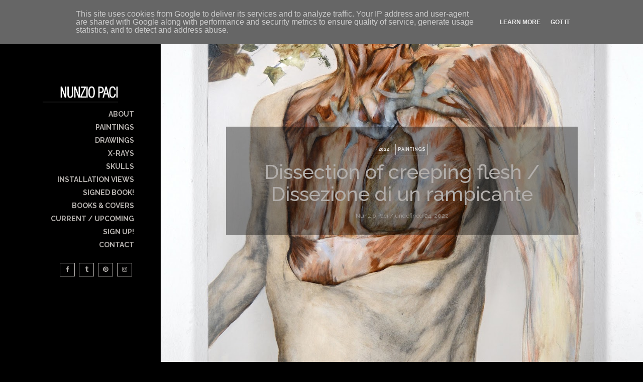

--- FILE ---
content_type: text/html; charset=UTF-8
request_url: https://www.nunziopaci.it/2022/04/dissection-of-creeping-flesh-dissezione.html
body_size: 62060
content:
<!DOCTYPE html>
<html class='v2' dir='ltr' xmlns='http://www.w3.org/1999/xhtml' xmlns:b='http://www.google.com/2005/gml/b' xmlns:data='http://www.google.com/2005/gml/data' xmlns:expr='http://www.google.com/2005/gml/expr'>
<head>
<link href='https://www.blogger.com/static/v1/widgets/335934321-css_bundle_v2.css' rel='stylesheet' type='text/css'/>
<!--Title-->
<title>Dissection of creeping flesh / Dissezione di un rampicante - Nunzio Paci - Italian Contemporary Artist | Anatomical Painting &amp; Drawing</title>
<!--META-->
<meta charset='utf-8'/>
<meta content='width' name='MobileOptimized'/>
<meta content='true' name='HandheldFriendly'/>
<meta content='yes' name='apple-mobile-web-app-capable'/>
<meta content='index,follow' name='robots'/>
<meta content='width=device-width, initial-scale=1, maximum-scale=1' name='viewport'/>
<!-- Blogger main head data and meta -->
<meta content='text/html; charset=UTF-8' http-equiv='Content-Type'/>
<meta content='blogger' name='generator'/>
<link href='https://www.nunziopaci.it/favicon.ico' rel='icon' type='image/x-icon'/>
<link href='https://www.nunziopaci.it/2022/04/dissection-of-creeping-flesh-dissezione.html' rel='canonical'/>
<link rel="alternate" type="application/atom+xml" title="Nunzio Paci - Italian Contemporary Artist | Anatomical Painting &amp; Drawing - Atom" href="https://www.nunziopaci.it/feeds/posts/default" />
<link rel="alternate" type="application/rss+xml" title="Nunzio Paci - Italian Contemporary Artist | Anatomical Painting &amp; Drawing - RSS" href="https://www.nunziopaci.it/feeds/posts/default?alt=rss" />
<link rel="service.post" type="application/atom+xml" title="Nunzio Paci - Italian Contemporary Artist | Anatomical Painting &amp; Drawing - Atom" href="https://www.blogger.com/feeds/5706477182408105507/posts/default" />

<link rel="alternate" type="application/atom+xml" title="Nunzio Paci - Italian Contemporary Artist | Anatomical Painting &amp; Drawing - Atom" href="https://www.nunziopaci.it/feeds/6381993525236047321/comments/default" />
<!--Can't find substitution for tag [blog.ieCssRetrofitLinks]-->
<link href='https://blogger.googleusercontent.com/img/b/R29vZ2xl/AVvXsEjHvTYM3cgpwa2aJBlP4hllTYQE4KbKcWryNqF7ZHArRtfKJNi_ZqPXPRbH3bRGy0dT8fYOVRcEHMXZK9gwqc13MJU1trkhxNIZYNbGXnEpFwDIVq4-X2xOo6CvPkRXoVC6LrM-b5ilfk2k0PDW_lN2pybC9putDjA_6PkTReZNim866BpxF0giXB5e144/s1600/nunzio-paci_dissection-of-creeping-flesh-1.jpg' rel='image_src'/>
<meta content='Nunzio Paci is an Italian contemporary artist creating anatomical and botanical painting and drawing about medicine, philosophy, biology and fine art.' name='description'/>
<meta content='https://www.nunziopaci.it/2022/04/dissection-of-creeping-flesh-dissezione.html' property='og:url'/>
<meta content='Dissection of creeping flesh / Dissezione di un rampicante' property='og:title'/>
<meta content='Nunzio Paci is an Italian contemporary artist creating anatomical and botanical painting and drawing about medicine, philosophy, biology and fine art.' property='og:description'/>
<meta content='https://blogger.googleusercontent.com/img/b/R29vZ2xl/AVvXsEjHvTYM3cgpwa2aJBlP4hllTYQE4KbKcWryNqF7ZHArRtfKJNi_ZqPXPRbH3bRGy0dT8fYOVRcEHMXZK9gwqc13MJU1trkhxNIZYNbGXnEpFwDIVq4-X2xOo6CvPkRXoVC6LrM-b5ilfk2k0PDW_lN2pybC9putDjA_6PkTReZNim866BpxF0giXB5e144/w1200-h630-p-k-no-nu/nunzio-paci_dissection-of-creeping-flesh-1.jpg' property='og:image'/>
<!-- BOOTSTRAP -->
<link href='https://maxcdn.bootstrapcdn.com/bootstrap/3.3.7/css/bootstrap.min.css' rel='stylesheet'/>
<link crossorigin='anonymous' href='https://maxcdn.bootstrapcdn.com/bootstrap/4.0.0-beta/css/bootstrap.min.css' integrity='sha384-/Y6pD6FV/Vv2HJnA6t+vslU6fwYXjCFtcEpHbNJ0lyAFsXTsjBbfaDjzALeQsN6M' rel='stylesheet'/>
<style id='page-skin-1' type='text/css'><!--
/* Variable definitions
====================
<Group description="Shutter Theme Basic" selector="body">
<Variable name="body.background" description="Dark Color" type="color" default="#222222"/>
<Variable name="body.text.color" description="Text Color" type="color" default="#ffffff"/>
<Variable name="body.link.color" description="Primary Color" type="color" default="#0275c6"/>
</Group>
*/
/* GLOBAL */
html,body{color:#b2aeab;font-family: 'Raleway', sans-serif;}
body, body > .wrapper{background:#000000;}
body.hidescroll{background:#ccc}
a{color:#b2aeab;}
a:hover{color:#121212;}
aside{max-width: 330px;margin:0 auto;}
img{max-width: 100%;}
a:hover{text-decoration: none}
.post-body{font-size:14px;letter-spacing:.2px;}
.post-body blockquote{background: #121212;padding:20px 25px;font-weight:400;position:relative;color:#b2aeab;margin:10px 0px;opacity:1;}
.post-body ul{list-style-type: square;}
.post-body{line-height: 1.5;letter-spacing:0.3px;margin-bottom:15px;}
.post-body img{padding: 5px 0px;}
.post-body code a{color:#000000}
hr{border-color: rgba(255,255,255,0.5);}
/* Layout */
.topmenu{display: none;}
.content-area{box-sizing: border-box;padding-left: 320px;}
.nav-sidebar-area{position: fixed;width: 320px; border-right: 1px solid #121212;/*rgba(255,255,255,0.1)*/;z-index: 999;bottom: 0;top:0;left: 0;background:#000000;}
.nav-sidebar-area .nav-sbar-inner .nav-outer-table{display: table;width: 100%;height: 100%;box-sizing: border-box;padding: 10px;}
.nav-sidebar-area .nav-sbar-inner .nav-inner-cell{display: table-cell;vertical-align: middle;}
.nav-sidebar-area .nav-sbar-inner{position: absolute;top:0px;width: 100%;bottom: 0px;left: 0px;}
h1.title{text-align: center;font-weight: 700;text-transform: uppercase;position:relative;border-bottom:2px solid transperent;}
h1.title:after{content: "";height:2px;width: 80%;background:#121212;bottom:0px;margin: 10px auto;display:table;}
#tilting{min-height:100vh}
#right-sidebar-area .column-right-outer{z-index: 1}
#left-sidebar-area .column-left-outer{z-index: 1}
.addpad{padding-top:30px;}
.Header img{max-height: 150px;max-width:180px;}
.topmenu .Header img{max-height:50px;max-width:180px;}
.nav-sidebar-area .Header img{margin: 0 auto;border-bottom:2px solid #121212;margin-bottom:10px;}
/*Nav Menu*/
#navmenu ul{list-style-type: none;padding: 0px;text-align: right}
#navmenu > ul{margin-right: 10%;}
#navmenu ul li{padding: 0px;position:relative;}
#navmenu ul li a {
font-size: 14px;
padding: 5px 0px; /* più spazio */
display: block;
text-transform: uppercase;
font-weight: 700;
transition: all 0.2s ease-in-out;
}
#navmenu ul li a:hover {
color: #2bb2d9 !important;
text-decoration: underline;
}
#navmenu ul ul{position:absolute;left:100%;width:100%;background:#b2aeab;color:#000000;display: table;padding: 10px 20px;margin-left:20px;top:0px}
#navmenu ul ul a{text-align: left;color: #000000;}
#navmenu ul li > a.sf-with-ul:after{content: "";font-family: "Ionicons";padding:0px 19px;position: absolute;}
#navmenu ul  ul li > a.sf-with-ul:after{content: "\f10b";font-family: "Ionicons";padding:0px 4px;position: absolute;right: 0px;}
/* #navmenu ul ul:before{content: "";display: table;position: absolute;background: #121212;left: 0px;width: 2px;top:0px;bottom:0px;height: 100%;}*/
#navmenu > ul > li:hover a{color: #b2aeab;text-decoration:none;}
#navmenu > ul > li:after {
content: "";
position: absolute;
right: -2px;
background: #2bb2d9; /* colore personalizzato */
width: 2px;
display: block;
height:0%;
bottom:0px;
margin:0 -6px;
transition:.2s all ease-in-out;
-moz-transition:.2s all ease-in-out;
-o-transition:.2s all ease-in-out;
-ms-transition:.2s all ease-in-out;
-webkit-transition:.2s all ease-in-out;
}
#navmenu > ul > li:hover:after{height: 100%;transition:.2s all ease-in-out;-moz-transition:.2s all ease-in-out;-o-transition:.2s all ease-in-out;-ms-transition:.2s all ease-in-out;-webkit-transition:.2s all ease-in-out;}
#navmenu > ul li:hover ul li a{color: #000000}
#navmenu > ul li:hover ul li{color: #000000}
/*responsive navigation*/
.responsive-nav ul{list-style-type: none;padding: 0px;margin: 0px;padding-left:20px;}
.responsive-nav ul li{padding: 0px;}
/*.responsive-nav ul li a{font-weight: 700;font-size:14px;padding:3px 0px;display:block;text-transform: uppercase;}*/
.responsive-nav ul li a {
font-weight: 700;
font-size: 14px;       /* più grande */
padding: 2px 0px;     /* più spazio */
display: block;        /* ogni voce su una riga intera */
text-transform: uppercase;
transition: all 0.2s ease-in-out;
}
.responsive-nav ul li a:hover {
color: #2bb2d9 !important;
text-decoration: underline;
}
/* Sidebar mobile più larga */
.nav-sidebar-area.open {
overflow-y: scroll;
width: 340px; /* aumentata da 300px a 340px */
height: auto;
transform: translateX(0px);
transition: .3s all ease-in-out;
}
.responsive-nav ul li ul li a:before{content:"\f10b";font-family: "Ionicons";font-size:15px;padding-right: 10px;}
.responsive-nav ul ul{padding-left: 15px;}
.responsive-nav{display: none}
/*.nav-sidebar-area.open{transform: translateX(0px);transition:.3s all ease-in-out;-moz-transition:.3s all ease-in-out;-o-transition:.3s all ease-in-out;-ms-transition:.3s all ease-in-out;-webkit-transition:.3s all ease-in-out;}*/
.nav-sidebar-area.open{overflow-y: scroll; width: 300px; height: auto;transform: translateX(0px);transition:.3s all ease-in-out;-moz-transition:.3s all ease-in-out;-o-transition:.3s all ease-in-out;-ms-transition:.3s all ease-in-out;-webkit-transition:.3s all ease-in-out;}
.nav-sidebar-area.open a.search-button{display: none}
.nav-sidebar-area.open a.toggle-button{display: block !important;position: absolute;top: 0px;right: 0px;width: 30px;height: 30px;text-align: center;line-height: 30px;font-size: 20px;background: #121212;}
.nav-sidebar-area{transition:.3s all ease-in-out;-moz-transition:.3s all ease-in-out;-o-transition:.3s all ease-in-out;-ms-transition:.3s all ease-in-out;-webkit-transition:.3s all ease-in-out;}
/*MEGA MENU*/
.shutter-mega-list{position: static !important;}
#navmenu ul .shutter-mega-list ul.mega-list{position: absolute;top: 0px;height: 100%;left:100%;display:none;margin-left:0px !important;padding:0px !important}
.nlink .LinkList{position: static !important;}
.shutter-mega-list:after{display: none !important;}
.upnav,.downnav{width:100%;text-align:center !important;background:#121212;color:#b2aeab !important;height:30px;opacity:0.8;}
.upnav:hover, .downnav:hover{opacity:1;}
.upnav{position: absolute;top:0px;left:0px;}
.downnav{position: absolute;bottom: 0px;left: 0px;}
.mega-list li{position: relative;height: 100%;display:table;width:100%;}
.mega-list{max-width: 260px;display:none}
.nav-disable{background: #ddd !important;}
.items-shutter {box-sizing: border-box;padding:30px 0px;height:100%;display:table;width: 100%;overflow-y: scroll}
.item-shutter-table{display: table-cell;vertical-align: middle;text-align: center}
.shutter-m-thumb{display: table;height: 100%;width: 100%;background-size:cover !important;background-position:center center !important;}
.mega-list .shutter-mega-item{height: 25%;display: table;width: 100%;position:relative;box-sizing:border-box;padding:0px 0px;}
.item-shutter-cell{display: table;height: 100%;width: 100%;}
.shutter-mega-item a{display: table;height: 100%;width: 100%;}
.shutter-text{position: absolute;bottom:20px;left:10px;}
.shutter-text a{color: #b2aeab !important;font-size:14px !important;text-transform: initial !important;font-weight: 600 !important;}
.shutter-mega-item{overflow:hidden;}
.shutter-mega-item .shutter-m-thumb{transition:.2s all ease-in-out;-moz-transition:.2s all ease-in-out;-o-transition:.2s all ease-in-out;-ms-transition:.2s all ease-in-out;-webkit-transition:.2s all ease-in-out;}
.shutter-mega-item:hover .shutter-m-thumb{transition:.2s all ease-in-out;-moz-transition:.2s all ease-in-out;-o-transition:.2s all ease-in-out;-ms-transition:.2s all ease-in-out;-webkit-transition:.2s all ease-in-out;}
.shutter-m-thumb::after{content: "";position: absolute;top: 0px;bottom: 0px;left: 0px;right: 0px;background: #000;opacity: 0;}
.shutter-mega-item:hover .shutter-m-thumb::after{opacity: 0.5}
.shutter-text{filter: blur(10px);opacity: 0;transition:all .6s ease;-moz-transition:all .6s ease;-o-transition:all .6s ease;-webkit-transition:all .6s ease;-ms-transition:all .6s ease;}
.shutter-mega-item:hover .shutter-text{filter: blur(0px);opacity: 1}
/*Mega Menu Loading Effect*/
.shutter-mega-loadingwrapper{top:0px;bottom:0px;background:#b2aeab;left:0px;right:0px;height:100%;width:100%;display:table;}
.shutter-loading-table{display: table-cell;width: 100%;height: 100%;vertical-align: middle;}
.shutter-loading{background:rgb(255,255,255);color:rgb(2,116,198);font:28px "Helvetica Neue", sans-serif;line-height:175px;margin:175px auto;text-align:center;position:relative;width:100%;display:block;height:25px;position:relative;width:25px;}
.shutter-loading::before, .shutter-loading::after{position:absolute;font-smoothing:none;-o-font-smoothing:none;-ms-font-smoothing:none;-webkit-font-smoothing:none;-moz-font-smoothing:none;}
.shutter-loading::before{animation:cssload-spin 1.15s linear infinite;-o-animation:cssload-spin 1.15s linear infinite;-ms-animation:cssload-spin 1.15s linear infinite;-webkit-animation:cssload-spin 1.15s linear infinite;-moz-animation:cssload-spin 1.15s linear infinite;animation-direction:alternate;box-shadow:0 0 0 2px rgb(2,116,198);color:rgb(255,255,255);content:"+";font-size:186px;height:46px;line-height:0;left:0;top:0;text-indent:-30px;transform-origin:50% 50%;-o-transform-origin:50% 50%;-ms-transform-origin:50% 50%;-webkit-transform-origin:50% 50%;-moz-transform-origin:50% 50%;width:46px;}
.shutter-loading::after{content:"";background:rgb(2,116,198);height:25px;width:25px;position:absolute;top:11px;left:11px;}
@keyframes cssload-spin{0%{transform:scale(1) rotate(0deg) translateZ(0);}
10%, 20%{transform:scale(1.4) rotate(90deg) translateZ(0);}
30%, 45%{transform:scale(1.4) rotate(180deg) translateZ(0);}
55%, 100%{transform:scale(1) rotate(270deg) translateZ(0);}
}
@-o-keyframes cssload-spin{0%{-o-transform:scale(1) rotate(0deg) translateZ(0);}
10%, 20%{-o-transform:scale(1.4) rotate(90deg) translateZ(0);}
30%, 45%{-o-transform:scale(1.4) rotate(180deg) translateZ(0);}
55%, 100%{-o-transform:scale(1) rotate(270deg) translateZ(0);}
}
@-ms-keyframes cssload-spin{0%{-ms-transform:scale(1) rotate(0deg) translateZ(0);}
10%, 20%{-ms-transform:scale(1.4) rotate(90deg) translateZ(0);}
30%, 45%{-ms-transform:scale(1.4) rotate(180deg) translateZ(0);}
55%, 100%{-ms-transform:scale(1) rotate(270deg) translateZ(0);}
}
@-webkit-keyframes cssload-spin{0%{-webkit-transform:scale(1) rotate(0deg) translateZ(0);}
10%, 20%{-webkit-transform:scale(1.4) rotate(90deg) translateZ(0);}
30%, 45%{-webkit-transform:scale(1.4) rotate(180deg) translateZ(0);}
55%, 100%{-webkit-transform:scale(1) rotate(270deg) translateZ(0);}
}
@-moz-keyframes cssload-spin{0%{-moz-transform:scale(1) rotate(0deg) translateZ(0);}
10%, 20%{-moz-transform:scale(1.4) rotate(-90deg) translateZ(0);}
30%, 45%{-moz-transform:scale(1.4) rotate(-270deg) translateZ(0);}
55%, 100%{-moz-transform:scale(1) rotate(-3600deg) translateZ(0);}
}
/* Nav Social */
.nav-social ul{list-style-type: none;margin-right:10%;margin-top:20px;}
.nav-social ul li{float: right;}
.nav-social ul li a{font-size:12px;border:1px solid #b2aeab;margin:0px 4px;display: table;width: 30px;height: 25px;text-align: center;line-height: 25px;}
.nav-social ul li a:hover{color: #b2aeab;background: #121212;border:1px solid #121212}
/* search*/
.search-button{position: absolute;top:0px;right: 0px;width: 30px;height: 30px;text-align: center;line-height: 30px;font-size:20px;background: #121212;}
.search-button:hover{color: #b2aeab;}
#tilting.searchopen{transform: perspective(1000px) translate3d(0,15%,0) rotate3d(1,0,0,30deg);transition:.4s all ease-in-out;-moz-transition:.4s all ease-in-out;-o-transition:.4s all ease-in-out;-ms-transition:.4s all ease-in-out;-webkit-transition:.4s all ease-in-out;}
#tilting{transition:.4s all ease-in-out;-moz-transition:.4s all ease-in-out;-o-transition:.4s all ease-in-out;-ms-transition:.4s all ease-in-out;-webkit-transition:.4s all ease-in-out;}
body > .wrapper{background: #000000}
.hidescroll{overflow: hidden}
#btn-search-close svg{width: 30px;height: 30px;font-size: 20px;}
#btn-search-close{position: fixed;right: 10px;top:10px;background: transparent}
.search__form{text-align: center;}
.search__form input{font-size: 30px;background: transparent;border: 0px;color: #000000;font-weight: 600;padding: 10px;margin-top:40px;border-bottom: 2px solid #000000;width: 60%;}
.search__form .search__info{clear: left;width: 60%;padding:10px 0px;text-align:right;display:table;margin-left: 20%;color:#000000;text-transform: uppercase;}
/*.hidescroll #tilting{display: none;}*/
.hidescroll{position:fixed;transition:.4s all ease-in-out;-moz-transition:.4s all ease-in-out;-o-transition:.4s all ease-in-out;-ms-transition:.4s all ease-in-out;-webkit-transition:.4s all ease-in-out;}
/*GRID FIX*/
.column-left-outer{margin-left:0px !important;}
#left-sidebar-area >  div,#right-sidebar-area > div{margin: 0 auto !important;float: none !important}
body{font-size:12px;transition:.4s all ease-in-out;-moz-transition:.4s all ease-in-out;-o-transition:.4s all ease-in-out;-ms-transition:.4s all ease-in-out;-webkit-transition:.4s all ease-in-out;}
/*owl slider*/
/** * Owl Carousel v2.2.1 * Copyright 2013-2017 David Deutsch * Licensed under () *//* * Owl Carousel - Core */.owl-carousel{display:none;width:100%;-webkit-tap-highlight-color:transparent;position:relative;z-index:1;}
.owl-carousel .owl-stage{position:relative;-ms-touch-action:pan-Y;-moz-backface-visibility:hidden;}
.owl-carousel .owl-stage:after{content:".";display:block;clear:both;visibility:hidden;line-height:0;height:0;}
.owl-carousel .owl-stage-outer{position:relative;overflow:hidden;-webkit-transform:translate3d(0px, 0px, 0px);}
.owl-carousel .owl-wrapper, .owl-carousel .owl-item{-webkit-backface-visibility:hidden;-moz-backface-visibility:hidden;-ms-backface-visibility:hidden;-webkit-transform:translate3d(0, 0, 0);-moz-transform:translate3d(0, 0, 0);-ms-transform:translate3d(0, 0, 0);}
.owl-carousel .owl-item{position:relative;min-height:1px;float:left;-webkit-backface-visibility:hidden;-webkit-tap-highlight-color:transparent;-webkit-touch-callout:none;}
.owl-carousel .owl-item img{display:block;width:100%;}
.owl-carousel .owl-nav.disabled, .owl-carousel .owl-dots.disabled{display:none;}
.owl-carousel .owl-nav .owl-prev, .owl-carousel .owl-nav .owl-next, .owl-carousel .owl-dot{cursor:pointer;cursor:hand;-webkit-user-select:none;-khtml-user-select:none;-moz-user-select:none;-ms-user-select:none;user-select:none;}
.owl-carousel.owl-loaded{display:block;}
.owl-carousel.owl-loading{opacity:0;display:block;}
.owl-carousel.owl-hidden{opacity:0;}
.owl-carousel.owl-refresh .owl-item{visibility:hidden;}
.owl-carousel.owl-drag .owl-item{-webkit-user-select:none;-moz-user-select:none;-ms-user-select:none;user-select:none;}
.owl-carousel.owl-grab{cursor:move;cursor:grab;}
.owl-carousel.owl-rtl{direction:rtl;}
.owl-carousel.owl-rtl .owl-item{float:right;}
.no-js .owl-carousel{display:block;}
/* * Owl Carousel - Animate Plugin */.owl-carousel .animated{animation-duration:1000ms;animation-fill-mode:both;}
.owl-carousel .owl-animated-in{z-index:0;}
.owl-carousel .owl-animated-out{z-index:1;}
.owl-carousel .fadeOut{animation-name:fadeOut;}
@keyframes fadeOut{0%{opacity:1;}
100%{opacity:0;}
}
/* * Owl Carousel - Auto Height Plugin */.owl-height{transition:height 500ms ease-in-out;}
/* * Owl Carousel - Lazy Load Plugin */.owl-carousel .owl-item .owl-lazy{opacity:0;transition:opacity 400ms ease;}
.owl-carousel .owl-item img.owl-lazy{transform-style:preserve-3d;}
/* * Owl Carousel - Video Plugin */.owl-carousel .owl-video-wrapper{position:relative;height:100%;background:#000;}
.owl-carousel .owl-video-play-icon{position:absolute;height:80px;width:80px;left:50%;top:50%;margin-left:-40px;margin-top:-40px;background:url("owl.video.play.png") no-repeat;cursor:pointer;z-index:1;-webkit-backface-visibility:hidden;transition:transform 100ms ease;}
.owl-carousel .owl-video-play-icon:hover{-ms-transform:scale(1.3, 1.3);transform:scale(1.3, 1.3);}
.owl-carousel .owl-video-playing .owl-video-tn,.owl-carousel .owl-video-playing .owl-video-play-icon{display:none;}
.owl-carousel .owl-video-tn{opacity:0;height:100%;background-position:center center;background-repeat:no-repeat;background-size:contain;transition:opacity 400ms ease;}
.owl-carousel .owl-video-frame{position:relative;z-index:1;height:100%;width:100%;}
/*slider*/
.hidepad{padding:0px !important}
.slide .slide-wrapper{height: 100%;width: 100%;background-size: cover !important;background-position: center center !important;}
.slide-inner{height: 100%;width: 100%;display: table;}
.slide-box{position:absolute;left:40px;bottom:10%;}
.slide{position: relative;}
.slidebox-inner, .slide-title ,.slide-title h3, .slide-meta {display: block !important;}
.slidebox-inner{box-sizing: border-box;padding: 20px 25px;background: #121212;}
.slider-wrapper{margin-bottom: 30px;}
.slide-title h3{font-size: 35px;font-weight:700;}
.owl-nav > div{position: absolute;top:40%}
.owl-nav .owl-prev{left: 0px;}
.owl-nav .owl-next{right: 0px;}
.owl-nav i{font-size:30px;display: table;height: 40px;width: 40px;border: 1px solid #b2aeab;line-height: 40px;text-align: center;opacity: 0.6;position:absolute;left:20px;top:50%}
.owl-nav > div > div:hover i{background: #121212;border: #121212;opacity: 1;}
.owl-nav .prev-slider-shutter{box-sizing: border-box;padding-top: 50px;padding-left: 30px;padding-bottom: 50px;padding-right: 90px;position:relative;cursor:none}
.owl-nav .next-slider-shutter{box-sizing: border-box;padding-top: 50px;padding-left: 130px;padding-bottom: 50px;padding-right: 30px;position:relative;cursor:none}
.slide h3 a:hover{color: #b2aeab}
.slide .slide-box{max-width: 40%;}
.slide-category a{text-transform: uppercase;border:1px solid #b2aeab;padding: 4px 6px;margin-bottom: 10px;display: inline-block}
.slide-category a:hover{background: #b2aeab;border-color:#b2aeab;text-decoration: none}
/*Packery*/
.shutter-two-sidebar .grid-sizer, .shutter-two-sidebar .grid-item{width:50%;position:relative;}
.shutter-one-sidebar .grid-item{width:33.33%;position:relative;}
.shutter-no-sidebar .grid-item{width:25%;position:relative;}
/*Post Deafult*/
.grid-item .dlayout .item-content{position: absolute;top:50%;left: 50%;-moz-transform: translate(-50%, -50%);-ms-transform: translate(-50%, -50%);-webkit-transform: translate(-50%, -50%);-o-transform: translate(-50%, -50%);transform: translate(-50%, -50%);width: 80% !important;filter: blur(10px);transition: all .6s ease;-moz-transition: all .6s ease;-o-transition: all .6s ease;-webkit-transition: all .6s ease;-ms-transition: all .6s ease;text-align: center;opacity:0}
.grid-item:hover .dlayout .item-content{filter:blur(0px);opacity:1}
.grid-item .cover:after{content: "";position: absolute;top:0px;left: 0px;background:#000000;opacity: 0.5;right: 0px;bottom:0px;height: 100%;width: 100%;display: block}
.grid-item .cover{display: block;height: 100%;width: 100%;position: absolute;left: 0px;right: 0px; opacity:0}
.grid-item:hover .cover{opacity: 1}
.grid-item h3 {border-bottom: 1px solid rgba(255,255,255,0.1);padding-bottom: 5px;}
.grid-item h3 a:hover{color: #b2aeab;}
.grid-item{box-sizing: border-box;padding: 10px;opacity:0}
.grid-item.inline-ad{padding: 0px !important;margin: 0px !important;}
.ad-content > * {margin: 0 auto;padding: 10px;box-sizing: border-box;}
.grid-item img{max-width: 100%;min-width: 100%;}
a.linkmask{position: absolute;display: block;left:0px;top:0px;height: 100%;width: 100%;z-index:10}
/*.noapply{opacity:0}*/
.visible{opacity:1}
/*Sidebars*/
.widget > h2{text-align: ;margin: 0px 0px;padding: 0px 0px;font-size:22px;font-weight:600;}
.widget > h2:after{content: "";height: 2px;width: 100%;background: #121212;bottom: 0px;margin: 10px 0;display: table}
/*Featured Post*/
.FeaturedPost.widget{padding: 0px;}
.FeaturedPost img{display: none}
.FeaturedPost .post-summary{background-size: cover;box-sizing: border-box;padding:20px 30px;background-position: center center; position:relative;background-color:#151515}
.FeaturedPost .post-summary h3{padding-top:80%;z-index:2;position: relative;}
.FeaturedPost .post-summary p{z-index:2;position: relative;}
.FeaturedPost .post-summary a,.FeaturedPost .post-summary {color:#b2aeab;}
.FeaturedPost a:hover{color:#ccc}
.FeaturedPost .overlay{position: absolute;left: 0px;top:0px;height: 100%;width: 100%;background: rgba(0,0,0,0.2);z-index: 1;transition:.2s all ease-in-out;-moz-transition:.2s all ease-in-out;-o-transition:.2s all ease-in-out;-ms-transition:.2s all ease-in-out;-webkit-transition:.2s all ease-in-out;}
.FeaturedPost:hover .overlay{position: absolute;left: 0px;top:0px;height: 100%;width: 100%;background: rgba(0,0,0,0.5);z-index: 1;transition:.2s all ease-in-out;-moz-transition:.2s all ease-in-out;-o-transition:.2s all ease-in-out;-ms-transition:.2s all ease-in-out;-webkit-transition:.2s all ease-in-out;}
.FeaturedPost h2.title{margin-bottom: 0px !important;}
.FeaturedPost > h2:after{margin-bottom: 0px !important;}
/*Navigation*/
.feed-links{display: none}
/*Arrow Navigation*/
.shutter-pager.arrow{text-align:center;margin:20px 20px;}
.shutter-pager.arrow #shutter-new{float: left;display:table;}
.shutter-pager.arrow #shutter-old{float: right;display: table;}
.shutter-pager.arrow a{border:1px solid #b2aeab;padding: 10px 17px;color:#b2aeab}
.shutter-pager.arrow #shutter-new a{float: left;display:table;}
.shutter-pager.arrow #shutter-old a{float: right;display: table;}
.shutter-pager.arrow .shutter-home{display: table;margin: 0px auto;}
.shutter-pager.arrow a:hover{background:#121212;border-color:#121212;color:#b2aeab}
.shutter-pager.arrow a i{font-size:16px;}
/*number nav*/
#shutter-pager span{float: left}
#shutter-pager{display:block;padding:5px 0;margin-top:20px;}
.showpage a, .pagenumber a, .current{position:relative;display:inline-block;padding:5px 11px !important;line-height:21px;margin:0 2px;border:1px solid #dcdcdc;color:#b2aeab;font-size:16px;transition:.3s all ease-in-out;-moz-transition:.3s all ease-in-out;-o-transition:.3s all ease-in-out;-ms-transition:.3s all ease-in-out;-webkit-transition:.3s all ease-in-out;;min-width:33px;text-align:center;}
.showpage a:hover, .pagenumber a:hover, .current{background:#121212;border:1px solid #121212;color:#b2aeabfff;text-decoration:none;}
.current{color:#b2aeab;background:#121212;border-color:#121212;}
#shutter-pager .totalpages{text-align:left;float:right;padding:5px 11px;display:inline-block;font-size:16px;font-weight:500;color:#b2aeab;line-height:21px;}
/*infinite loading*/
.shutter-loadmore a{margin:20px auto;text-align:center;border:1px solid #b2aeab;padding:10px 30px;font-weight:700;font-size:20px;display:inline-block;min-width:300px;max-width:300px;}
.shutter-loadmore{text-align:center;}
.shutter-loadmore a:hover{text-decoration:none;color:#b2aeab;border-color:#121212;background-color:#121212}
.shutter-loadmore a:active,.shutter-loadmore a:visited, .shutter-loadmore a:link{color: #b2aeab;text-decoration: none}
.shutter-infinite-loading{display:block;width:100%;position:relative;}
.shutter-infinite-loading .shttr-thecube{padding:0px !important;margin:0px auto !important;background:#b2aeab;display:inline-block;position:relative;overflow:hidden;width:40%;min-width:300px;max-width:300px;}
.shutter-loadmore a.disable:hover{background: transparent;border-color:#b2aeab }
.shttr-cube.shttr-c1{background:rgb(255,255,255);color:rgb(2,116,198);font:16px "Helvetica Neue", sans-serif;line-height:97px;margin:20px auto;text-align:center;position:relative;width:100%;display:block;height:14px;position:relative;width:14px;}
.shttr-cube.shttr-c1::before, .shttr-cube.shttr-c1::after{position:absolute;font-smoothing:none;-o-font-smoothing:none;-ms-font-smoothing:none;-webkit-font-smoothing:none;-moz-font-smoothing:none;}
.shttr-cube.shttr-c1::before{animation:cssload-spin 1.15s linear infinite;-o-animation:cssload-spin 1.15s linear infinite;-ms-animation:cssload-spin 1.15s linear infinite;-webkit-animation:cssload-spin 1.15s linear infinite;-moz-animation:cssload-spin 1.15s linear infinite;box-shadow:0 0 0 1px rgb(2,116,198);color:rgb(255,255,255);content:"+";font-size:103px;height:25px;line-height:0;left:0;top:0;text-indent:-17px;transform-origin:50% 50%;-o-transform-origin:50% 50%;-ms-transform-origin:50% 50%;-webkit-transform-origin:50% 50%;-moz-transform-origin:50% 50%;width:25px;}
.shttr-cube.shttr-c1::after{content:"";background:rgb(2,116,198);height:14px;width:14px;position:absolute;top:6px;left:6px;}
@keyframes cssload-spin{0%{transform:scale(1) rotate(0deg) translateZ(0);}
10%, 20%{transform:scale(1.4) rotate(90deg) translateZ(0);}
30%, 45%{transform:scale(1.4) rotate(180deg) translateZ(0);}
55%, 100%{transform:scale(1) rotate(270deg) translateZ(0);}
}
@-o-keyframes cssload-spin{0%{-o-transform:scale(1) rotate(0deg) translateZ(0);}
10%, 20%{-o-transform:scale(1.4) rotate(90deg) translateZ(0);}
30%, 45%{-o-transform:scale(1.4) rotate(180deg) translateZ(0);}
55%, 100%{-o-transform:scale(1) rotate(270deg) translateZ(0);}
}
@-ms-keyframes cssload-spin{0%{-ms-transform:scale(1) rotate(0deg) translateZ(0);}
10%, 20%{-ms-transform:scale(1.4) rotate(90deg) translateZ(0);}
30%, 45%{-ms-transform:scale(1.4) rotate(180deg) translateZ(0);}
55%, 100%{-ms-transform:scale(1) rotate(270deg) translateZ(0);}
}
@-webkit-keyframes cssload-spin{0%{-webkit-transform:scale(1) rotate(0deg) translateZ(0);}
10%, 20%{-webkit-transform:scale(1.4) rotate(90deg) translateZ(0);}
30%, 45%{-webkit-transform:scale(1.4) rotate(180deg) translateZ(0);}
55%, 100%{-webkit-transform:scale(1) rotate(270deg) translateZ(0);}
}
@-moz-keyframes cssload-spin{0%{-moz-transform:scale(1) rotate(0deg) translateZ(0);}
10%, 20%{-moz-transform:scale(1.4) rotate(90deg) translateZ(0);}
30%, 45%{-moz-transform:scale(1.4) rotate(180deg) translateZ(0);}
55%, 100%{-moz-transform:scale(1) rotate(270deg) translateZ(0);}
}
/*instagram feed*/
.insta-pic .insta-thumb{display:table;width:100%;height:250px;background-size:cover !important;background-position:center center !important;}
.insta-pic .insta-thumb:after{content:"";position:absolute;background:#000;top:0px;left:0px;height:100%;width:100%;display:table;opacity:0;transition:.2s all ease-in-out;-moz-transition:.2s all ease-in-out;-o-transition:.2s all ease-in-out;-ms-transition:.2s all ease-in-out;-webkit-transition:.2s all ease-in-out;}
.insta-pic:hover .insta-thumb:after{opacity:0.5;}
.insta-pic{padding:0px !important;position:relative;}
.insta-pic .insta-likes{position:absolute;top:50%;left:50%;-moz-transform:translate(-50%, -50%);-ms-transform:translate(-50%, -50%);-webkit-transform:translate(-50%, -50%);-o-transform:translate(-50%, -50%);}
.insta-pic i{font-size:90px;position:relative;color:#b2aeab;filter:blur(10px);opacity:0;transition: all .6s ease;-moz-transition: all .6s ease;-o-transition: all .6s ease;-webkit-transition: all .6s ease;-ms-transition: all .6s ease;opacity:0}
.insta-pic i span{position:absolute;top:50%;left:50%;-moz-transform:translate(-50%, -50%);-ms-transform:translate(-50%, -50%);-webkit-transform:translate(-50%, -50%);-o-transform:translate(-50%, -50%);font-size:20px;color:#000000;font-family:"consolas";font-weight:700;}
.insta-pic:hover i{opacity:0.5;filter:blur(0px);}
#instafeed{margin-top:30px;}
#instafeed .button-follow{position: absolute;top: 50%;left: 50%;-moz-transform: translate(-50%, -50%);-ms-transform: translate(-50%, -50%);-webkit-transform: translate(-50%, -50%);-o-transform: translate(-50%, -50%);z-index: 5;}
#instafeed .button-follow a{color: #000000;padding: 10px 15px;display: block;background: #b2aeab;font-weight: 700;text-transform: uppercase;font-size:15px;}
#instafeed .button-follow a:hover{color: #b2aeab;background:#121212;text-decoration:none;}
#instafeed .button-follow a:link{text-decoration:none}
#instafeed .button-follow a i{font-size:18px;margin-bottom: -5px;display: inline-block;}
/* Subscribe Widget */
.FollowByEmail h2.title{margin-bottom:0px !important;}
.FollowByEmail td{clear: left;display: block;width: 100% !important;}
.FollowByEmail form{margin: 0px !important;box-sizing: border-box;}
.FollowByEmail table td:nth-child(1):before{content: "Enter your email address below to subscribe to our newsletter";box-sizing: border-box;font-weight: 300;color:#b2aeab;font-size:14px;}
.FollowByEmail table,.FollowByEmail form{box-sizing: border-box;padding: 10px 0px!important;margin-bottom: 0px}
.FollowByEmail table td:nth-child(1) input:nth-child(1){margin-top:10px;margin-bottom: 0px;width: 100% !important}
.FollowByEmail table td:nth-child(2) input:nth-child(1){margin-top:0px;margin-bottom: 0px;width: 100% !important}
.FollowByEmail table td:nth-child(2) input:nth-child(1):hover{background: #b2aeab;color: #000}
.FollowByEmail table .follow-by-email-address{height:40px !important;padding:10px 20px;line-height: 30px;font-size:15px !important;font-family:'Raleway', sans-serif;font-weight:400;border:1px solid rgba(255,255,255,0.6) !important;color: #000000;background: rgba(0,0,0,0);color:#b2aeab;)}
.FollowByEmail table .follow-by-email-submit{margin: 0px !important;padding: 0px !important;border-radius: 0px !important;margin-top:10px !important;background: #b2aeab !important;color:#000000 !important;font-weight: 700;font-family:'Raleway', sans-serif !important;font-weight:500 !important;;height: 40px !important;font-size:15px !important; text-transform: uppercase;border:1px solid #b2aeab !important;}
.FollowByEmail table .follow-by-email-submit:hover{color:#000000 !important;}
/* Popular Posts */
.PopularPosts ul{list-style-type: none;padding: 0px;}
.PopularPosts ul li .item-thumbnail{position: relative;overflow: hidden;}
.PopularPosts ul li.item-thumbnail img{transition:.2s all ease-in-out;-moz-transition:.2s all ease-in-out;-o-transition:.2s all ease-in-out;-ms-transition:.2s all ease-in-out;-webkit-transition:.2s all ease-in-out;}
.PopularPosts ul li:hover .item-thumbnail img{transform: scale(1.1,1.1);transition:.2s all ease-in-out;-moz-transition:.2s all ease-in-out;-o-transition:.2s all ease-in-out;-ms-transition:.2s all ease-in-out;-webkit-transition:.2s all ease-in-out;}
.PopularPosts ul li .item-snippet{font-size: 12px;color: rgba(255,255,255,0.6);font-family: 'Raleway',arial,sans-serif;margin-top: 0px;}
.PopularPosts ul li .item-title a{font-weight: 700;font-size:14px;}
/* Labels */
.Label ul{list-style-type: none;padding: 0px;}
.Label li{float: left;}
.Label li a{padding: 5px 8px;border: 1px solid #ccc;display: table;margin:0px 3px;font-size:13px;color:#b2aeab;line-height: 18px;display: inline-block;text-transform: uppercase;opacity: 0.6;transition:.2s all ease-in-out;-moz-transition:.2s all ease-in-out;-o-transition:.2s all ease-in-out;-ms-transition:.2s all ease-in-out;-webkit-transition:.2s all ease-in-out;}
.fwrapper .Label li a{padding: 5px 8px !important;display: block !important;color: rgba(255,255,255,1);border-color:rgba(255,255,255,0.1)}
.Label li a:hover{color: #b2aeab;border-color: rgba(255,255,255,1);text-decoration: none;opacity:1}
/* Blog Archive */
.BlogArchive select{color:#b2aeab;background:transparent;width:100%;border:1px solid rgba(255,255,255,0.3);box-sizing:border-box;padding:10px 20px;}
.BlogArchive select option{color:#000000;}
/* Page layout */
.grid-item.inline-ad .ad-content{display: block !important;overflow: hidden !important;width: 100% !important;}
/* Footer */
footer .tfoot{background: #121212;}
footer a:hover{color: #b2aeab;text-decoration: underline;}
footer .widget > h2:after{background: rgba(255,255,255,0.3)}
#credit-blsm {background: #121212;border-top: 1px solid rgba(255,255,255,0.1);box-sizing: border-box;padding: 15px 0px;font-size:14px;}
footer .shutter-columns-4 div.columns-cell {width: 25%;float: left;box-sizing: border-box}
footer .shutter-columns-3 div.columns-cell {width: 33.33%;float: left;box-sizing: border-box}
footer .shutter-columns-2 div.columns-cell {width: 50%;float: left;box-sizing: border-box}
footer .shutter-columns-1 div.columns-cell {width: 100%;box-sizing: border-box}
.tfoot{padding-bottom:20px;}
/*Post Header*/
#shutter_post_header {position: relative;margin-bottom: 30px;}
#shutter_post_header .shutter_wrap{background-size: cover !important;background-position: center center !important;padding:0px !important;}
#shutter_post_header .shutter_wrap:after{content: "";position: absolute;left: 0px;right:0px;top:0px;width:100%;height: 100%;background:#000;opacity:0;display: flex;flex-wrap: wrap}
#shutter_post_header .shutter_meta{position: absolute;top: 50%;left: 50%;-moz-transform: translate(-50%, -50%);-ms-transform: translate(-50%, -50%);-webkit-transform: translate(-50%, -50%);-o-transform: translate(-50%, -50%);transform: translate(-50%, -50%);z-index: 5;max-width: 700px;  width: 100%;  text-align: center;}
#shutter_post_header .shutter_meta h1{font-size:40px;}
#shutter_post_header .post-tags a{text-transform: uppercase; border:1px solid rgba(255,255,255,0.8);opacity:0.8;padding:6px 4px;display: inline-block;margin:4px 4px;transition: .2s all ease-in-out;border-radius: 0px;}
#shutter_post_header .post-tags a:hover{opacity: 1;border-color: rgba(255,255,255,1);}
#shutter_post_header .post-details{opacity: 0.8;}
#shutter_post_header .post-title{padding:7px 0px;}
#shutter_post_header .meta-box{box-sizing: border-box;padding: 30px;background: rgba(0,0,0,0.4)}
/*Post Footer*/
.shutter-left-tags{float: left};
.shutter-right-share{float: right;text-align: right;}
.post-footer{padding:10px 0px;}
.shutter-right-share ul li{float: right;}
.shutter-right-share ul li a {display: inline-block;color: #b2aeab;text-align: center;font-size: 12px;}
.shutter-right-share .share-links .social-item {padding: 4px 10px;box-shadow: 0 1px 1px rgba(0, 0, 0, 0.1);cursor: pointer;margin-left: 5px;text-align: center;transition:.2s all ease-in-out;-moz-transition:.2s all ease-in-out;-o-transition:.2s all ease-in-out;-ms-transition:.2s all ease-in-out;-webkit-transition:.2s all ease-in-out;}
.shutter-right-share .share-links .social-item.facebook {background: #3b5998;}
.shutter-right-share .share-links .social-item.twitter {background: #00aced;}
.shutter-right-share .share-links .social-item.google {background: #dd4b39;}
.shutter-left-tags{font-weight: 500;font-family: 'Open Sans', sans-serif;}
.shutter-left-tags a{text-decoration: none;font-weight: 100;font-family: 'Open Sans', sans-serif;border:1px solid rgba(255,255,255,0.6);opacity:0.8;padding:2px 4px;margin:4px 3px;text-transform: uppercase;transition:.2s all ease-in-out;-moz-transition:.2s all ease-in-out;-o-transition:.2s all ease-in-out;-ms-transition:.2s all ease-in-out;-webkit-transition:.2s all ease-in-out;}
.shutter-left-tags a:hover{opacity: 1;border-collapse: rgba(255,255,255,1);color:#b2aeab}
/* Comments */
#comments .comment .comment-block{border:0px;padding-bottom:15px;position:relative;}
.comments .comments-content .comment-content{font-size: 14px;background: rgba(255,255,255,0.1);color: #b2aeab;line-height: 24px;width: 100%;  display: border-box;  padding: 20px;}
.comments .comment-actions{position: absolute;width: auto;right: 0px;top:-10px;}
.comments .comment-actions a{background: #transparent !important;color:#b2aeab !important;border: 1px solid #eaeaf1 !important;transition: .2s all ease-in-out !important;opacity:0.5;transition:.2s all ease-in-out;-moz-transition:.2s all ease-in-out;-o-transition:.2s all ease-in-out;-ms-transition:.2s all ease-in-out;-webkit-transition:.2s all ease-in-out;}
.comments .comment-actions a:hover{background: #transparent !important;color: #b2aeab !important;border-color: #b2aeab !important;transition:.2s all ease-in-out;-moz-transition:.2s all ease-in-out;-o-transition:.2s all ease-in-out;-ms-transition:.2s all ease-in-out;-webkit-transition:.2s all ease-in-out;text-decoration:none !important;opacity:1}
.comments .comments-content .comment-header{border-bottom: 0px !important;}
.comments h4{border-bottom: 1px solid rgba(255,255,255,0.4);text-align: left;color: #b2aeab;font-weight: 500;font-size: 18px;}
.comments h4:after{display: none;}
.comments .comment-actions a{margin:5px;display: inline-block;font-size:12px;padding:4px 8px;}
.comments .user a{font-weight: 700;font-size:15px;}
.comments .datetime a{color: #c3c3c3;font-size:11px;clear: left;display:block;margin-top:-10px;}
.comments .icon.user.blog-author:before{content:"\f3fe";font-family: "Ionicons";color:#121212;font-size:17px;}
.comments .continue a{width: 100% !important;text-align: center;border:1px solid #ccc;color:#b2aeab;font-weight: 300;opacity:0.7;}
.comments .continue a:hover{color:#b2aeab;border-color:#b2aeab;opacity:1;}
.comments h4{border-bottom: 0;font-size: 18px;font-weight: 700;margin-bottom: 30px;margin-top: 2px;text-transform: uppercase;border-bottom: 2px solid #ecede7;padding-bottom: 10px;margin-bottom: 10px;position: relative;}
.comments h4:after{content: "";position: absolute;left: 0px;bottom: -2px;background: #121212;width: 100%;display: table;height: 2px;}
h4#comment-post-message{text-align:center;border:1px solid rgba(255,255,255,0.5);padding:18px 0px;box-sizing:border-box;color:#b2aeab;font-size:16px;display:table;width:100%;}
h4#comment-post-message:after{display: none}
/*Post Author*/
.shutter-author{box-sizing: border-box;padding: 10px 10px;border:1px solid #121212;margin:20px 0px;background:#121212}
.shutter-author .box-author .post-author{display: table;width:100%;}
.shutter-author .author-img{padding-right: 20px;display: table;float: left}
.shutter-author .author-content{padding-left: 130px;vertical-align: top;}
.top-author a{font-size:16px;line-height: 18px;font-weight: 600;}
#shutter-author-post-desc-place{color: #b2aeab;opacity:0.7;font-size:12px;letter-spacing: 0.5px;line-height: 1.6;}
.shutter-author #shttr-link-place ul{padding: 0px;}
.shutter-author #shttr-link-place ul li{float: left;padding: 0px 3px;list-style-type: none;}
.breadcrumbs{width: 100%;overflow: hidden;}
.shutter-author .content-social-author a i{width: 25px;height: 25px;line-height: 25px;text-align: center;}
.shutter-author .content-social-author a:hover{color: #b2aeab;}
.shutter-author .fa-facebook{background:#3b5999}
.shutter-author .fa-twitter{background: #55acee}
.shutter-author .fa-linkedin{background:#0077B5}
.shutter-author .fa-skype{background: #00AFF0}
.shutter-author .fa-dropbox{background: #007ee5}
.shutter-author .fa-wordpress{background: #21759b}
.shutter-author .fa-vimeo, .shutter-author .fa-vimeo-square{background: #1ab7ea}
.shutter-author .fa-slideshare{background: #0077b5}
.shutter-author .fa-vk{background:#4c75a3}
.shutter-author .fa-tumblr, .shutter-author .fa-tumblr-square{background: #34465d}
.shutter-author .fa-yahoo{background: #410093}
.shutter-author .fa-google-plus,.shutter-author .fa-google-plus-square,.shutter-author .fa-google-plus-official{background: #dd4b39}
.shutter-author .fa-pinterest-p,.shutter-author .fa-pinterest-square, .shutter-author .fa-pinterest{background: #bd081c}
.shutter-author .fa-youtube, .shutter-author .fa-youtube-play, .shutter-author .fa-youtube-square{background: #cd201f}
.shutter-author .fa-stumbleupon, .shutter-author .fa-stumbleupon-circle{background:#eb4924}
.shutter-author .fa-reddit-alien, .shutter-author .fa-reddit-square, .shutter-author .fa-reddit{background: #ff5700}
.shutter-author .fa-quora{background:#b92b27}
.shutter-author .fa-yelp{background: #af0606}
.shutter-author .fa-weibo{background:#df2029}
.shutter-author .fa-product-hunt{background: #da552f}
.shutter-author .fa-hacker-news{background: #ff6600}
.shutter-author .fa-soundcloud{background: #ff3300}
.shutter-author .fa-rss, .shutter-author .fa-rss-square{background: #f57d00}
.shutter-author .fa-whatsapp{background:#25D366}
.shutter-author .fa-weixin{background: #09b83e}
.shutter-author .fa-medium{background: #02b875}
.shutter-author .fa-vine{background: #00b489}
.shutter-author .fa-slack{background: #3aaf85}
.shutter-author .fa-instagram{background: #e4405f}
.shutter-author .fa-dribbble{background: #ea4c89}
.shutter-author .fa-flickr{background: #ff0084}
.shutter-author .fa-foursquare{background: #f94877}
.shutter-author .fa-behance-square, .shutter-author .fa-behance{background: #131418}
.shutter-author .fa-snapchat, .shutter-author .fa-snapchat-square, .shutter-author .fa-snapchat-ghost{background:#b2aeabC00}
.shutter-author .fa-codepen{background: #000000}
.shutter-author .fa-stack-overflow{background: #f57d00}
.shutter-author .fa-digg{background:#131418}
.shutter-author .fa-delicious{background:#0084ff}
/*advertisement */
.btm-advertisement, #place-advert.bottom-advert, .top-advertisement {text-align: center;display: table;max-width: 100%;width: 100%; position: relative;overflow: hidden}
/* Error Page */
.error_msg{position: fixed;left: 320px;top:0px;right: 0px;bottom: 0px;z-index: 15;}
.error_msg .error-content{text-align: center;position: absolute;top:50%;left:50%;-moz-transform: translate(-50%, -50%);-ms-transform: translate(-50%, -50%);-webkit-transform: translate(-50%, -50%);-o-transform: translate(-50%, -50%);transform: translate(-50%, -50%);
background:rgba(0,0,0,0.6);box-sizing:border-box;padding:30px;width:100%;max-width:550px;}
.error_msg .error-content h1{font-size:60px;margin-bottom:20px;font-weight:700;}
.error_msg .error-content h2{font-size: 30px;font-weight:700;}
.error_msg .error-content a.gohome{display: inline-block;margin: 10px;padding: 5px 10px;box-sizing: border-box;border:1px solid #b2aeab;font-size:15px;text-transform: uppercase;transition:.2s all ease-in-out;-moz-transition:.2s all ease-in-out;-o-transition:.2s all ease-in-out;-ms-transition:.2s all ease-in-out;-webkit-transition:.2s all ease-in-out;}
.error_msg .error-content a:hover{background: #b2aeab;color: #000000}
/*meida queries*/
@media only screen and (max-width:1700px){
.shutter-one-sidebar .grid-item{width: 50%;}
.insta-pic .insta-thumb{height: 220px;}
.insta-pic i{font-size:60px;}
.insta-pic i span{font-size:16px;}
}
@media only screen and (max-width: 1500px){
.insta-pic .insta-thumb{height: 180px;}
.insta-pic i{font-size:60px;}
.insta-pic i span{font-size:16px;}
}
@media only screen and (max-width:1400px){
.shutter-two-sidebar .grid-item{width: 100%;padding:5px;}
.slide .slide-box{max-width:60%}
}
@media only screen and (max-width:1200px){
#navmenu{display: none}
#nav-responsive{display: block;}
.nav-sidebar-area{transform:translateX(-280px);max-width: 280px;}
.content-area{padding-left: 0px;}
.slide .slide-box{max-width:60%}
.slide-category a {padding: 2px 3px;margin-bottom: 5px;font-size:12px;}
.slide h3{font-size:25px;}
.slide .slidebox-inner{padding: 15px 18px;}
body{font-size:12px;}
.shutter-one-sidebar .grid-item{width: 50%;padding:5px;}
.insta-pic .insta-thumb{height: 180px;}
.insta-pic i{font-size:60px;}
.insta-pic i span{font-size:16px;}
.topmenu.hidden{display: block !important;border-bottom: 1px solid rgba(255,255,255,0.2)}
.topmenu{text-align: center;}
.topmenu.hidden h1, .topmenu .titlewrapper, .topmenu #header-inner, .topmenu #headercopy{display: inline-block;}
.topmenu .Header{margin: 0px;padding: 0px;display: inline;}
.topmenu > div.toogle_menu_button{position: absolute;left: 0px;top:0;cursor: pointer}
.topmenu > .toogle_search_button{position: absolute;right: 0px;top:0;cursor: pointer}
.topmenu h1:after{display: none;}
.topmenu.hidden h1{line-height:50px;}
.topmenu{position: fixed;top:0px;left: 0px;display: table;width: 100%;height: 50px;z-index: 999;background: #000000;}
.topmenu > div > a{line-height: 50px;width: 50px;text-align: center;display: table;font-size:20px;z-index:9099;}
.topmenu > div.toogle_menu_button a{border-right: 1px solid rgba(255,255,255,0.2);cursor: pointer}
.topmenu > div.toogle_search_button a{border-left: 1px solid rgba(255,255,255,0.2);cursor: pointer}
.topmenu > div > a:hover{color: #b2aeab}
.shutter-no-sidebar .grid-item{width: 33.33%;padding:5px;}
.error_msg{left:0px}
.error_msg .error-content{max-width: 400px;}
.content-area{margin-top:50px};
}
@media only screen and (max-width:1000px){
.insta-pic .insta-thumb{height: 160px;}
.insta-pic i{font-size:60px;}
.insta-pic i span{font-size:16px;}
}
@media only screen and (max-width: 991px){
.shutter-two-sidebar .grid-item{width: 33.33%;padding:5px;}
body.shutter-two-sidebar .addpad .col-lg-3{margin-top:30px}
}
@media only screen and (max-width: 900px){
.insta-pic .insta-thumb{height: 150px;}
.insta-pic i{font-size:60px;}
.insta-pic i span{font-size:16px}
aside .section{margin: 0px !important;}
#right-sidebar-area{padding-left: 0px;}
}
@media only screen and (max-width: 800px){
.col-sm-2.insta-pic{max-width: 33.33%;width:33.33% !important;min-width:33.33% !important;}
.insta-pic .insta-thumb{height: 250px;}
.shutter-one-sidebar .grid-item{width: 100%;}
.slide .slide-meta{display: none !important}
.shutter-no-sidebar .grid-item{width: 50%}
.shutter-two-sidebar .grid-item{width: 50%;padding:5px;}
#shutter_post_header .shutter_meta h1{font-size:30px;}
#shutter_post_header .shutter_meta {max-width: 400px}
.Label li a{font-size:11px;padding:4px 5px;}
}
@media only screen and (max-width: 767px){
footer .shutter-columns-4 div.columns-cell {width: 100%;float: left;box-sizing: border-box}
footer .shutter-columns-3 div.columns-cell {width: 100%;float: left;box-sizing: border-box}
.shutter-one-sidebar .grid-item{width: 50%;padding: 5px;}
.owl-nav{display:none}
body.shutter-one-sidebar .addpad .col-md-4{margin-top:30px}
}
@media only screen and (max-width:600px){
.insta-pic .insta-thumb{height: 200px;}
.shutter-author .author-img{float: none;width: 100%;text-align: center;}
.shutter-author .author-content{padding-left: 0px; text-align: center;}
.shutter-author .content-social-author{display: block;text-align: center;width: 100%;}
.shutter-author .content-social-author ul{text-align: center;display: inline-block;}
.post-footer > div{float:none;display:table;width:100%;text-align:center;}
.post-footer .social-icons:after{content: "";clear: both;}
.post-footer .social.share-links .count-share ul{display:inline-block;}
.shutter-left-tags a{display: inline-block;}
.post-footer .social-icons{padding: 0px}
}
@media only screen and (max-width: 550px){
.shutter-one-sidebar .grid-item, .shutter-two-sidebar .grid-item, .shutter-no-sidebar .grid-item{width: 100%;}
.slide .slide-box{max-width: 80%;width:100%;text-align: center;}
.slide-box{position: absolute;left: 50%;top:75%;-moz-transform: translate(-50%, -50%);-ms-transform: translate(-50%, -50%);-webkit-transform: translate(-50%, -50%);-o-transform: translate(-50%, -50%);transform: translate(-50%, -50%);}
.slide-box h3{font-size:22px;}
.slide-box .slide-category a{font-size:10px;}
footer .shutter-columns-2 div.columns-cell{width: 100%;}
.insta-pic .insta-thumb{height: 180px;}
.error_msg .error-content{max-width: 280px;}
.search__form input.search__input{width: 90%;box-sizing: border-box;}
.search__form .search__info{margin: 0px;padding: 20px 20px;width:100%;box-sizing: border-box;}
}
@media only screen and (max-width:450px){
.insta-pic .insta-thumb{height: 150px;}
#right-sidebar-area {padding-left: 15px}
}
@media only screen and (max-width: 350px){
.insta-pic .insta-thumb{height: 120px;}
.insta-pic i{font-size: 50px}
.insta-pic i span{font-size:12px;}
}
@media only screen and (max-width: 300px){
.shutter-loading, .shutter-loadmore a{max-width: 90%; min-width: 60%; font-size: 18px;}
.insta-pic .insta-thumb{height: 100px;}
}
.status-msg-wrap {
display: none !important;
}
--></style>
<style id='template-skin-1' type='text/css'><!--
body#layout{min-width:700px;width:1100px;max-width:1100px;}
body#layout .hidden{display:block !important;}
body#layout .content-outer,body#layout .content-fauxcolumn-outer,body#layout .region-inner{min-width:700px;}
body#layout .main-inner .columns{padding-left:0px;padding-right:0px;}
body#layout .main-inner .fauxcolumn-center-outer{left:0px;right:0px;_width:expression(this.parentNode.offsetWidth -parseInt("0px") -parseInt("0px") + 'px');}
body#layout .nav-sidebar-area{position:relative !important;}
body#layout footer{position:relative;display:table;width:100%;}
body#layout .footer-inner{width:100%;display:table;max-width:100% !important;}
body#layout .shutter-columns-3 .columns-cell{float:left;width:30%;}
body#layout .shutter-columns-2 .columns-cell{float:left;width:48%;}
body#layout .shutter-columns-4 .columns-cell{float:left;width:22%;}
body#layout #content-area{width:40%;float:left;}
body#layout .nav-sbar-inner{position:relative !important;width:260px;float:left;}
body#layout #left-sidebar-area{float:left;}
body#layout #right-sidebar-area{float:left;}
body#layout .main-inner .fauxcolumn-left-outer{width:0px;}
body#layout #left-sidebar-area{max-width:30%;}
body#layout #right-sidebar-area{max-width:30%;}
body#layout .main-inner .fauxcolumn-right-outer{width:0px;}
body#layout .main-inner .column-left-outer{width:0px;right:100%;margin-left:-0px;}
body#layout .main-inner .column-right-outer{width:0px;margin-right:-0px;}
body#layout{min-width:0;}
body#layout .content-outer{min-width:0;width:800px;}
body#layout .footer-inner{width:100% !important;}
body#layout .region-inner{min-width:0;width:auto;}
body#layout aside{max-width:95%;}
body#layout div.add_widget{padding:8px;}
body#layout div.add_widget a{margin-left:32px;}
body#layout #content-area{margin-left:30%;}
body#layout #left-sidebar-area #column-left-outer{width:100%;}
body#layout .addpad{position:relative;}
body#layout #right-sidebar-area{width:30% !important;;}
body#layout .column-right-outer{width:100%;}
body#layout .column-left-outer{margin-left:0px !important;width:100%;}
body#layout #left-sidebar-area{width:30%;}
body#layout #left-sidebar-area{margin-left:-70%;}
body#layout #left-sidebar-area .shutter-columns-2 .columns-cell{width:50%;display:block;}
body#layout .column-left-inner aside > .section{display:inline-block;width:100%;}
body#layout #right-sidebar-area .shutter-columns-2 .columns-cell{width:50%;display:block;}
body#layout .column-right-inner aside > .section{display:inline-block;width:100%;}
body#layout .footer-inner{width:100% !important;}
body#layout .content-area{padding-left:265px;}
body#layout{margin-top:0px;padding-top:0px;}
body#layout .nav-sbar-inner{background:#5d4286;padding-top:160px;-webkit-box-shadow:0 5px 15px 0 rgba(196,113,245,1);box-shadow:0 5px 15px 0 rgba(196,113,245,1);}
body#layout .section{background:transparent !important;}
body#layout .nav-sbar-inner .section{border:0px solid #fff !important;}
body#layout{background:#fff !important;}
body#layout .nav-sbar-inner:before{content:url('https://blogger.googleusercontent.com/img/b/R29vZ2xl/AVvXsEjowPKpqU021X14v1lyJQ9rzQxNZz9E0XB9Q-2wgZIrpVTWRIVFi3qYiptk65rn5hZ_cCfPVru871VBJs99ObSN-lXuLGr4uRnntw7ZPJrZZP-j4r8Lnr2mO6H3MmfF6KXqsVYgD6rT8r0/s1600/clg.png');position:absolute;left:20px;top:100px;width:230px;height:230px;display:table;}
body#layout .nav-sbar-inner .section > h4{color:#fff !important;margin-left:0px;width:100%;}
body#layout #instawidget h4:after{content:"You can obtain this details from the tool link provided in documentation.";color:#8a6d3b;background-color:#fcf8e3;border-color:#faebcc;display:table;width:100%;margin:0px 0px;padding:10px 10px;box-sizing:border-box;font-size:12px;font-weight:normal;letter-spacing:0.4px;}
--></style>
<!-- jQuery -->
<script src='https://ajax.googleapis.com/ajax/libs/jquery/3.2.1/jquery.min.js' type='text/javascript'></script>
<!--Load Fonts-->
<script>
      //<![CDATA[
      /* You can add more configuration options to webfontloader by previously defining the WebFontConfig with your options */
      if ( typeof WebFontConfig === "undefined" ) {
        WebFontConfig = new Object();
      }
      WebFontConfig['google'] = {families: ['Raleway:400,500,600,700&amp;subset=latin-ext']};

      (function() {
        var wf = document.createElement( 'script' );
        wf.src = 'https://ajax.googleapis.com/ajax/libs/webfont/1.5.3/webfont.js';
        wf.type = 'text/javascript';
        wf.async = 'true';
        var s = document.getElementsByTagName( 'script' )[0];
        s.parentNode.insertBefore( wf, s );
      })();
      //]]>
    </script>
<!--Load Icons-->
<script async='async' type='text/javascript'>
      //<![CDATA[
      function loadCSS(e,o,n){"use strict";var s=window.document.createElement("link"),t=o||window.document.getElementsByTagName("script")[0];s.rel="stylesheet",s.href=e,s.media="only x",t.parentNode.insertBefore(s,t),setTimeout(function(){s.media=n||"all"})}loadCSS("//maxcdn.bootstrapcdn.com/font-awesome/4.7.0/css/font-awesome.min.css"),loadCSS("//code.ionicframework.com/ionicons/2.0.1/css/ionicons.min.css");
      //]]>
    </script>
<script type='text/javascript'>
        (function(i,s,o,g,r,a,m){i['GoogleAnalyticsObject']=r;i[r]=i[r]||function(){
        (i[r].q=i[r].q||[]).push(arguments)},i[r].l=1*new Date();a=s.createElement(o),
        m=s.getElementsByTagName(o)[0];a.async=1;a.src=g;m.parentNode.insertBefore(a,m)
        })(window,document,'script','https://www.google-analytics.com/analytics.js','ga');
        ga('create', 'UA-36286227-1', 'auto', 'blogger');
        ga('blogger.send', 'pageview');
      </script>
<link href='https://www.blogger.com/dyn-css/authorization.css?targetBlogID=5706477182408105507&amp;zx=527eaee5-2cca-4034-be09-6c66e94d5190' media='none' onload='if(media!=&#39;all&#39;)media=&#39;all&#39;' rel='stylesheet'/><noscript><link href='https://www.blogger.com/dyn-css/authorization.css?targetBlogID=5706477182408105507&amp;zx=527eaee5-2cca-4034-be09-6c66e94d5190' rel='stylesheet'/></noscript>
<meta name='google-adsense-platform-account' content='ca-host-pub-1556223355139109'/>
<meta name='google-adsense-platform-domain' content='blogspot.com'/>

<script type="text/javascript" language="javascript">
  // Supply ads personalization default for EEA readers
  // See https://www.blogger.com/go/adspersonalization
  adsbygoogle = window.adsbygoogle || [];
  if (typeof adsbygoogle.requestNonPersonalizedAds === 'undefined') {
    adsbygoogle.requestNonPersonalizedAds = 1;
  }
</script>


</head>
<body>
<!-- Histats.com START (aync)-->
<script type='text/javascript'>var _Hasync= _Hasync|| [];
_Hasync.push(['Histats.start', '1,1291661,4,0,0,0,00000000']);
_Hasync.push(['Histats.fasi', '1']);
_Hasync.push(['Histats.track_hits', '']);
(function() {
var hs = document.createElement('script'); hs.type = 'text/javascript'; hs.async = true;
hs.src = ('//s10.histats.com/js15_as.js');
(document.getElementsByTagName('head')[0] || document.getElementsByTagName('body')[0]).appendChild(hs);
})();</script>
<noscript><a href='https://www.histats.com' target='_blank'><img alt='nunzio paci' border='0' src='https://sstatic1.histats.com/0.gif?1291661&101'/></a></noscript>
<!-- Histats.com END -->
<script>postlayout = 'default'</script>
<div class='wrapper' id='tilting'>
<div class='topmenu hidden'>
<div class='toogle_menu_button'><a class='linktoggle_menu' href='javascript:;'><i class='ion-navicon-round'></i></a></div>
<div class='placeheader' id='headercopy'></div>
<div class='toogle_search_button'><a class='toggle_search-button' href='javascript:;'><i class='ion-ios-search'></i></a></div>
</div>
<div class='nav-sidebar-area'>
<div class='nav-sbar-inner'>
<div class='nav-outer-table'>
<div class='nav-inner-cell'>
<a class='search-button' href='javascript:;'><i class='ion-ios-search'></i></a>
<a class='toggle-button hidden' href='javascript:;'><i class='ion-close-round'></i></a>
<div class='logo-section'>
<div class='Header section' id='Header' name='Intestazione'><div class='widget Header' data-version='1' id='Header1'>
<div id='header-inner'>
<a href='https://www.nunziopaci.it/' style='display: block'>
<img alt='Nunzio Paci - Italian Contemporary Artist | Anatomical Painting &amp; Drawing' height='37px; ' id='Header1_headerimg' src='https://blogger.googleusercontent.com/img/a/AVvXsEhGO6VDXets1imm2NOg5RMDXOc0T0qtmYP-ZVr3RFKxMiCHlw1-x6elssZvL1srnFtDV0M6MZANZFbFyj1t1i-3-3r9P4QeQCt5bS4wB8waa_aHL1KW73EwTNkeHfteMRhtFMwL-ZNyIapZJnpeahDDj_GewpJq2M6HwezTpYnnG7tP0SaT0xcBf-6V1e8=s150' style='display: block' width='150px; '/>
</a>
</div>
</div></div>
</div>
<div class='nav-links'>
<div class='nlink section' id='nlink' name='Navigation Menu'><div class='widget LinkList' data-version='1' id='LinkList999'>
<div class='widget-content' id='navmenu' itemscope='itemscope' itemtype='http://schema.org/SiteNavigationElement' role='navigation'>
<ul>
<li itemprop='name'><a href='https://www.nunziopaci.it/p/bio.html' itemprop='url'>About</a></li>
<li itemprop='name'><a href='/search/label/paintings?max-result=12' itemprop='url'>Paintings</a></li>
<li itemprop='name'><a href='/search/label/drawings?max-results=12' itemprop='url'>Drawings</a></li>
<li itemprop='name'><a href='/search/label/x-rays?max-result=12' itemprop='url'>X-Rays</a></li>
<li itemprop='name'><a href='/search/label/skulls?max-result=12' itemprop='url'>Skulls</a></li>
<li itemprop='name'><a href='/search/label/installation-views?max-result=12' itemprop='url'>Installation Views</a></li>
<li itemprop='name'><a href='https://www.nunziopaci.it/p/shop.html' itemprop='url'>Signed BOOK!</a></li>
<li itemprop='name'><a href='/p/books.html' itemprop='url'>Books & Covers</a></li>
<li itemprop='name'><a href='https://www.nunziopaci.it/p/current-upcoming.html' itemprop='url'>Current / Upcoming</a></li>
<li itemprop='name'><a href='https://www.nunziopaci.it/p/sign-up.html' itemprop='url'>SIGN UP!</a></li>
<li itemprop='name'><a href='/p/contact-info.html' itemprop='url'>Contact</a></li>
</ul>
<div class='clear'></div>
</div>
<div class='responsive-nav' id='nav-responsive'>
<ul>
<li><a href='https://www.nunziopaci.it/p/bio.html'>About</a></li>
<li><a href='/search/label/paintings?max-result=12'>Paintings</a></li>
<li><a href='/search/label/drawings?max-results=12'>Drawings</a></li>
<li><a href='/search/label/x-rays?max-result=12'>X-Rays</a></li>
<li><a href='/search/label/skulls?max-result=12'>Skulls</a></li>
<li><a href='/search/label/installation-views?max-result=12'>Installation Views</a></li>
<li><a href='https://www.nunziopaci.it/p/shop.html'>Signed BOOK!</a></li>
<li><a href='/p/books.html'>Books & Covers</a></li>
<li><a href='https://www.nunziopaci.it/p/current-upcoming.html'>Current / Upcoming</a></li>
<li><a href='https://www.nunziopaci.it/p/sign-up.html'>SIGN UP!</a></li>
<li><a href='/p/contact-info.html'>Contact</a></li>
</ul>
</div>
</div></div>
</div>
<div class='nav-social'>
<div class='nsocial section' id='nsocial' name='Social Links'><div class='widget LinkList' data-version='1' id='LinkList998'>
<div class='social-nav' id='nav-social'>
<ul>
<li><a href='https://www.instagram.com/nunziopaci/'><i class="fa fa-instagram"></i></a></li>
<li><a href='https://www.pinterest.it/nunziopaci/'><i class="fa fa-pinterest"></i></a></li>
<li><a href='https://nunziopaci.tumblr.com/'><i class="fa fa-tumblr"></i></a></li>
<li><a href='https://www.facebook.com/nunziopaciartist'><i class="fa fa-facebook"></i></a></li>
</ul>
</div>
</div></div>
</div>
<div class='hidden'>
<div class='hidden section' id='adminpanel_options' name='Author Widget'><div class='widget HTML' data-version='1' id='HTML992'>
<script>insta_token = "1814777699.1677ed0.7dddd6de1dd441fcb2c06483aa3314ff"</script>
<div class='clear'></div>
</div></div>
<div class='hidden section' id='error_page_option' name='Error Page'><div class='widget HTML' data-version='1' id='HTML995'>

                        <style>.error_img{background: url('https://blogger.googleusercontent.com/img/b/R29vZ2xl/AVvXsEgEZmT66JNJJVrzXUaXhaQV9miL33grgVTAoVcoOi5ZxUAAFsAoTdOYCteEb7lXGDKeMs8dOJk1uiiOoGkAF-RA2hBj-goFgELRzpq4wP35rm1vVLQFFjkK_OIACTbnmJOOQR7TIgwKkOZsI8seYylPPRw0Z3piJLcfrqeNamVg5XCe12gQYZ1MkKKcGd8/s1600/nunziopaci.it-page-not-found.jpg?w=1260&h=750&auto=compress&cs=tinysrgb');background-color:#0275c6;background-position: center center !important;background-size: cover !important;}</style>
                        
<div class='clear'></div>
</div></div>
<div class='hidden section' id='Post-Animation' name='Post Animation'><div class='widget HTML' data-version='1' id='HTML994'>
<script>loadinganimation = "expand"</script>
<div class='clear'></div>
</div></div>
<div class='hidden section' id='instawidget' name='Instagram Widget'><div class='widget HTML' data-version='1' id='HTML993'>
<script>insta_userid = "1814777699"</script>
<div class='clear'></div>
</div></div>
<div class='hidden section' id='Pagenaveropt' name='Page Navigation'><div class='widget HTML' data-version='1' id='HTML991'>
<script>perpage = "8"</script>
<div class='clear'></div>
</div><div class='widget HTML' data-version='1' id='HTML990'>
<script>pagit = "infinite"</script>
<div class='clear'></div>
</div></div>
</div>
</div><!--/cell-->
</div><!--/table-->
</div>
</div>
<div class='content-area'>
<div class='container-fluid'>
<div class='row fullheight'>
<div class='hidden'>
<div class='slider-widget section' id='slider-widget'><div class='widget HTML' data-version='1' id='HTML999'>
<div class='clear'></div>
</div></div>
</div>
<div class='col-sm-12 hidepad hidden' id='sldr'>
<div class='slider-wrapper owl-carousel' id='slider'>
</div>
</div>
</div>
<!--// row slider //-->
<div class='proccessed_header hidden' id='shutter_post_header'></div>
<div class='row addpad'>
<div class='col-md-8' id='content-area'>
<div class='column-center-outer'>
<div class='column-center-inner'>
<div class='top-advertisement'>
<div class='top-advert-section section' id='top-advert-widget'><div class='widget HTML' data-version='1' id='HTML6'>
<div class='widget-content'>
<div id="label-description" style="max-width:1200px; margin:20px auto; font-family:Georgia,'Times New Roman',serif; font-size:20px; text-transform: uppercase; line-height:1.6;"></div>

<script>
  const desc = {
    "paintings": "<h3 style='font-weight:700; margin:0 0 0.6em; text-align:left;'><strong>Paintings</strong></h3>",
    "drawings": "<h3 style='font-weight:700; margin:0 0 0.6em; text-align:left;'><strong>Drawings</strong></h3>",
    "x-rays": "<h3 style='font-weight:700; margin:0 0 0.6em; text-align:left;'><strong>X-rays</strong></h3>",
    "skulls": "<h3 style='font-weight:700; margin:0 0 0.6em; text-align:left;'><strong> Skulls - Grafted Surgery Series</strong></h3>",
    "installation-views": "<h3 style='font-weight:700; margin:0 0 0.6em; text-align:left;'><strong>Installation Views</strong></h3><p style='font-style:italic; margin:0 0 0.8em; text-transform: lowercase; text-align:left;'>A selection of installation views of exhibitions in private galleries and public spaces.</p>"
  };

  const url = window.location.href.toLowerCase();
  for (let key in desc) {
    if (url.includes("/search/label/" + key)) {
      document.getElementById("label-description").innerHTML = desc[key];
    }
  }
</script>
</div>
<div class='clear'></div>
</div></div>
</div>
<div class='main section' id='main' name='Principale'><div class='widget Blog' data-version='1' id='Blog1'>

                              <div class='page-item'>
                            
<div class='hidden' id='hpick'>
<div class='shutter_wrap row' style='background:url(https://blogger.googleusercontent.com/img/b/R29vZ2xl/AVvXsEjHvTYM3cgpwa2aJBlP4hllTYQE4KbKcWryNqF7ZHArRtfKJNi_ZqPXPRbH3bRGy0dT8fYOVRcEHMXZK9gwqc13MJU1trkhxNIZYNbGXnEpFwDIVq4-X2xOo6CvPkRXoVC6LrM-b5ilfk2k0PDW_lN2pybC9putDjA_6PkTReZNim866BpxF0giXB5e144/s1600/nunzio-paci_dissection-of-creeping-flesh-1.jpg)'></div>
<div class='shutter_meta'>
<div class='meta-box'>
<div class='meta-box-inner'>
<div class='post-tags'><a class='label shutter-max-limit' href='https://www.nunziopaci.it/search/label/2022'>2022</a><a class='label shutter-max-limit' href='https://www.nunziopaci.it/search/label/paintings'>paintings</a>
</div>
<div class='post-title'><h1>Dissection of creeping flesh / Dissezione di un rampicante</h1></div>
<div class='post-details'>Nunzio Paci / <time data-pub='2022-04-24T12:27:00+02:00'></time></div>
</div>
</div>
</div>
</div>
<script type='text/javascript'>
                            //<![CDATA[
                            var $=jQuery;$("#hpick .shutter_wrap").css("min-height",$(window).height()),$("#shutter_post_header").html($("#hpick").html()).removeClass("hidden"),$("#hpick").remove(),$(window).resize(function(){$("#shutter_post_header .shutter_wrap").css("min-height",$(window).height())}),$("time").map(function(){var e=$(this).attr("data-pub"),t=["","January","February","March","April","May","June","July","August","September","October","November","December"][(e=(e=e.split("T"))[0].split("-"))[1]]+" "+e[2]+", "+e[0];$(this).after(t),$(this).remove()});
                            //]]>
                          </script>
<div class='post-body'>
<div class="separator" style="clear: both;"><img alt="" border="0" height="0" src="https://blogger.googleusercontent.com/img/b/R29vZ2xl/AVvXsEjHvTYM3cgpwa2aJBlP4hllTYQE4KbKcWryNqF7ZHArRtfKJNi_ZqPXPRbH3bRGy0dT8fYOVRcEHMXZK9gwqc13MJU1trkhxNIZYNbGXnEpFwDIVq4-X2xOo6CvPkRXoVC6LrM-b5ilfk2k0PDW_lN2pybC9putDjA_6PkTReZNim866BpxF0giXB5e144/s1600/nunzio-paci_dissection-of-creeping-flesh-1.jpg" width="0" /></div>

<span style="font-family: &quot;georgia&quot; , &quot;times new roman&quot; , serif;"><b>Title:</b><i> </i></span><span style="font-family: &quot;georgia&quot; , &quot;times new roman&quot; , serif;"><i>Dissection of creeping flesh / Dissezione di un rampicante</i></span><br />
<span style="font-family: &quot;georgia&quot; , &quot;times new roman&quot; , serif;"><b>Dim:</b><i>&nbsp;cm 80x60</i></span><br />
<span style="font-family: &quot;georgia&quot; , &quot;times new roman&quot; , serif;"><b>Technique:</b><i>&nbsp;Oil on canvas mounted on panel / Olio su tela montata su tavola</i></span><br />
<b style="font-family: Georgia, &quot;Times New Roman&quot;, serif;">Year:</b><i style="font-family: Georgia, &quot;Times New Roman&quot;, serif;">&nbsp;2022</i>




<div class="separator" style="clear: both;"><a href="https://blogger.googleusercontent.com/img/b/R29vZ2xl/AVvXsEhKDHykhu_67gZ1JWV2bgFnT7I1j7hi_Vs9uRhW0GHtQa0tvw7pRik_eIAGUKJAqdWmJeHKDASJD9egQKWojP9e8u9h39Wudx2sqFgnXEZW5xks__NmSHOXrnrm6MRSPd57W4a42HNgRzwCVOzQ42o566kK3551YnhxMs3fdhs8uUolntX9TAE7FC-Rl4g/s1600/nunzio-paci_dissection-of-creeping-flesh-2.jpg" style="display: block; padding: 1em 0px; text-align: center;"><img alt="Nunzio Paci &#8211; Italian visual researcher, contemporary anatomical art combining painting, drawing, medicine, botany, philosophy and biology." border="0" data-original-height="1495" data-original-width="1200" src="https://blogger.googleusercontent.com/img/b/R29vZ2xl/AVvXsEhKDHykhu_67gZ1JWV2bgFnT7I1j7hi_Vs9uRhW0GHtQa0tvw7pRik_eIAGUKJAqdWmJeHKDASJD9egQKWojP9e8u9h39Wudx2sqFgnXEZW5xks__NmSHOXrnrm6MRSPd57W4a42HNgRzwCVOzQ42o566kK3551YnhxMs3fdhs8uUolntX9TAE7FC-Rl4g/s16000/nunzio-paci_dissection-of-creeping-flesh-2.jpg" title="Nunzio Paci &#8211; Dissection of creeping flesh" /></a></div>



<div class="separator" style="clear: both;"><a href="https://blogger.googleusercontent.com/img/b/R29vZ2xl/AVvXsEiHG2BC8kfbq530XIERF1rksrW2x3KRogDSYgn6Zo3kKtkXESwAUCniqaFla3lDIgpdxBynyiF61DN3gpcdylEnCsNNwwpFMnO374RTp5rPeeuH3RFBLVQLu6wdd6EFtm5O6ZNv_tcTq70r1RLjdrliaopIs1PCYLeuf7HY4npAc_W3C93pvoZpdkFKki8/s1600/nunzio-paci_dissection-of-creeping-flesh-3.jpg" style="display: block; padding: 1em 0px; text-align: center;"><img alt="Nunzio Paci &#8211; contemporary Italian figurative painter, anatomical drawing and painting about medicine, philosophy, botany, biology and science." border="0" data-original-height="907" data-original-width="1200" src="https://blogger.googleusercontent.com/img/b/R29vZ2xl/AVvXsEiHG2BC8kfbq530XIERF1rksrW2x3KRogDSYgn6Zo3kKtkXESwAUCniqaFla3lDIgpdxBynyiF61DN3gpcdylEnCsNNwwpFMnO374RTp5rPeeuH3RFBLVQLu6wdd6EFtm5O6ZNv_tcTq70r1RLjdrliaopIs1PCYLeuf7HY4npAc_W3C93pvoZpdkFKki8/s16000/nunzio-paci_dissection-of-creeping-flesh-3.jpg" title="Nunzio Paci &#8211; Dissection of creeping flesh (detail)" /></a></div>



<!-- Related Posts Carousel Widget for Single Post -->
<div class="related-posts-carousel" style="margin:30px auto; max-width:100%; position:relative; text-align:center;">
  
  <!-- Linea divisoria grigia -->
  <div style="width:100%; height:1px; background-color:#ccc; margin-bottom:20px;"></div>
  
  <h3 id="related-title" style="font-family: Georgia,'Times New Roman',serif; text-align:center; margin-bottom:20px;">
    Explore more drawings by Nunzio Paci
  </h3>

  <!-- Frecce minimal -->
  <button id="prevBtn" class="carousel-arrow left">
    <i class="ion-arrow-left-c"></i>
  </button>
  <button id="nextBtn" class="carousel-arrow right">
    <i class="ion-arrow-right-c"></i>
  </button>

  <div id="carousel-container" style="overflow-x:auto; scroll-behavior:smooth; white-space:nowrap; -ms-overflow-style:none; scrollbar-width:none; padding-bottom:10px;">
    <ul id="carousel-list" style="display:flex; gap:10px; list-style:none; margin:0; padding:0; flex-wrap:nowrap; justify-content:center;"></ul>
  </div>

  <style>
    #carousel-container::-webkit-scrollbar { display: none; }
    .carousel-arrow {
      position: absolute; top:50%; transform:translateY(-50%);
      background:#fff; border:1px solid #000; color:#000;
      width:36px; height:36px; display:flex; align-items:center; justify-content:center;
      cursor:pointer; z-index:10; transition:all 0.3s ease; font-size:20px;
    }
    .carousel-arrow.left { left:5px; }
    .carousel-arrow.right { right:5px; }
    .carousel-arrow:hover { background:#000; color:#fff; }
  </style>

  <script type="text/javascript">
  (function(){
    var maxItems = 20;

    // Trova la prima etichetta del post
    var label = "paintings"; 
    var labelElem = document.querySelector('.post-labels a');
    if(labelElem) label = labelElem.textContent.trim();

    var feedUrl = location.protocol + '//' + location.host + '/feeds/posts/default/-/' + encodeURIComponent(label) + '?alt=json&max-results=50';

    function shuffleArray(array) {
      for (let i = array.length - 1; i > 0; i--) {
        const j = Math.floor(Math.random() * (i + 1));
        [array[i], array[j]] = [array[j], array[i]];
      }
      return array;
    }

    fetch(feedUrl)
      .then(res => res.json())
      .then(data => {
        var entries = (data.feed && data.feed.entry) ? data.feed.entry : [];
        entries = shuffleArray(entries);
        var list = document.getElementById("carousel-list");
        var currentPath = location.pathname.replace(/\/$/,'');
        var count = 0;

        entries.forEach(e => {
          if(count >= maxItems) return;

          var linkObj = (e.link.find(l => l.rel === 'alternate') || e.link[0]);
          var link = linkObj.href;
          if(link.replace(/\/$/,'') === currentPath) return;

          var thumb = "";
          if(e.media$thumbnail && e.media$thumbnail.url) 
              thumb = e.media$thumbnail.url.replace('/s72-c/','/s400/');
          else {
            var content = e.content && e.content.$t ? e.content.$t : "";
            var m = content.match(/<img[^>]+src=["']([^"']+)["']/i);
            if(m) thumb = m[1];
          }

          var li = document.createElement("li");
          li.style.width = "200px"; 
          li.style.flex = "0 0 auto"; 
          li.style.display = "flex"; 
          li.style.flexDirection = "column"; 
          li.style.alignItems = "center"; 
          li.style.justifyContent = "center";

          li.innerHTML = '<a href="'+link+'" rel="nofollow" style="display:flex; flex-direction:column; align-items:center;">' +
                         (thumb ? '<div style="width:200px; height:200px; overflow:hidden;">' +
                         '<img src="'+thumb+'" alt="" style="width:100%; height:100%; object-fit:cover; display:block;">' +
                         '</div>' : '') +
                         '</a>';

          list.appendChild(li);
          count++;
        });

        // Aggiorna titolo dinamico
        document.getElementById("related-title").textContent = "Explore more " + label + " by Nunzio Paci";

        // Carousel arrows
        var container = document.getElementById("carousel-container");
        var scrollAmount = 170;
        document.getElementById("nextBtn").addEventListener("click", function(){ container.scrollLeft += scrollAmount; });
        document.getElementById("prevBtn").addEventListener("click", function(){ container.scrollLeft -= scrollAmount; });

      }).catch(err => console.error(err));
  })();
  </script>
</div>
</div>
<div class='post-footer'>
<div class='shutter-left-tags'>
<div class='tags-wrap'>
<span class="tags">
                                  
<a href='https://www.nunziopaci.it/search/label/2022' rel='tag' title='View all posts in 2022'>
2022
</a>
<a href='https://www.nunziopaci.it/search/label/paintings' rel='tag' title='View all posts in paintings'>
paintings
</a>
</span>
</div>
</div>
</div>
<div class='bottom-advert' id='place-advert'></div>
<div class='shutter-comment'>
<div class='comments' id='comments'>
<a name='comments'></a>
<div id='backlinks-container'>
<div id='Blog1_backlinks-container'>
</div>
</div>
</div>
</div>

                            </div>

                            
<div class='shutter-pager arrow' id='shutter-pager'>
<div id='shutter-new'>
<a class='shutter-newer-link' href='https://www.nunziopaci.it/2022/04/the-last-shelter-lultimo-rifugio.html' title='Post più recente'><i class='ion-arrow-left-c'></i></a>
</div>
<div id='shutter-old'>
<a class='shutter-older-link' href='https://www.nunziopaci.it/2022/04/suspended-between-spring-and-mud.html' title='Post più vecchio'><i class='ion-arrow-right-c'></i></a>
</div>
<a class='shutter-home' href='https://www.nunziopaci.it/'><i class='ion-home'></i></a>
<div class='shttr-pager-clear'></div>
</div>
<div class='clear'></div>
<div class='post-feeds'>
</div>
</div></div>
<div class='btm-advertisement'>
<div class='btm-advert-section no-items section' id='btm-advert-widget'>
</div>
</div>
</div>
</div>
</div>
<div class='col-md-4' id='left-sidebar-area'>
<div class='column-left-outer'>
<div class='column-left-inner'>
<aside>
</aside>
</div>
</div><!--/leftouter-->
</div>
<div class='col-md-4' id='right-sidebar-area'>
<div class='column-right-outer'>
<div class='column-right-inner'>
<aside>
</aside>
</div>
</div>
<!--/rightouter-->
</div>
</div><!--// row //-->
<footer class='row'>
<div class='col-sm-12'>
<div class='row instawidget'>
<div class='col-sm-12'>
<div class='row nopadsinsta' id='instafeed'></div>
<script type='text/javascript'>
                    //<![CDATA[
                    $(document).ready(function(){"shutter-no-token"!=insta_token&&"shutter-no-id"!=insta_userid&&new Instafeed({get:"user",userId:insta_userid,limit:6,sortBy:"random",accessToken:insta_token,template:'<div class="col-sm-2 insta-pic" data-username="{{uname}}"><a href="{{link}}" target="_blank"><div class="insta-thumb" style="background:url(\'{{image}}\')" ></div><div class="insta-likes"><div class="likes"><div class="heart-blink"><i class="fa fa-heart"><span>{{likes}}</span></i></div></div></div></a></div>',resolution:"standard_resolution"}).run()});
                    //]]>
                  </script>
</div><!--/insta widget-->
</div>
<div class='row'>
<div class='col-sm-12 tfoot'>
<div class='footer-outer'>
<div class='footer-cap-top cap-top'>
<div class='cap-left'></div>
<div class='cap-right'></div>
</div>
<div class='fauxborder-left footer-fauxborder-left'>
<div class='fauxborder-right footer-fauxborder-right'></div>
<div class='region-inner footer-inner'>
<div class='foot section' id='footer-1'><div class='widget HTML' data-version='1' id='HTML4'>
<div class='widget-content'>
<style>
/* Correzioni per embed Instagram */
.instagram-media {
  max-width: 100% !important;
  min-width: auto !important;
  width: 100% !important;
  box-sizing: border-box !important;
  margin: 0 auto !important;
  overflow: hidden !important;
  display: block !important;
}

.instagram-media iframe,
.instagram-media > div {
  max-width: 100% !important;
  width: 100% !important;
  box-sizing: border-box !important;
}
</style>

<blockquote class="instagram-media" 
  data-instgrm-permalink="https://www.instagram.com/nunziopaci/?utm_source=ig_embed&amp;utm_campaign=loading" 
  data-instgrm-version="14" 
  style="background:#fff; border-radius:3px; border:0; box-shadow:0 0 1px rgba(0,0,0,0.5),0 1px 10px rgba(0,0,0,0.15); margin:0 auto; padding:0; max-width:100%;">
</blockquote>

<script async="async" src="//www.instagram.com/embed.js"></script>
</div>
<div class='clear'></div>
</div></div>
<div class='section-columns shutter-columns-3'>
<div>
<div>
<div class='first columns-cell'>
<div class='foot section' id='footer-2-1'><div class='widget HTML' data-version='1' id='HTML2'>
<h2 class='title'>You may also like</h2>
<div class='widget-content'>
<style>
#random-posts img {
    border-radius: 0px;
    float: left;
    margin-right: 5px;
    width: 120px;
    height: 125px;
    background-color: #F5F5F5;
    padding: 0px;
    transition: all 0.2s linear 0s;
}

#random-posts img:hover {
    opacity: 0.6;
}

ul#random-posts {
    list-style-type: none;
    padding: 0px;
}

#random-posts a {
    font-family: 'Raleway', sans-serif;
    font-size: 12px;
    text-transform: uppercase;
    padding: 0px auto 5px;
}

#random-posts a:hover {
    text-decoration: none;
}

.random-summary {
    font-family: 'Raleway', sans-serif;
    font-size: 11px;
    background: none;
    padding: 3px;
    margin-right: 8px;
}

#random-posts li {
    margin-bottom: 10px;
    border-bottom: 0px solid #EEEEEE;
    padding: 4px;
}
</style>
<ul id="random-posts">
<script type="text/javaScript">
var randomposts_number = 1;
var randomposts_chars = 110;
var randomposts_details = 'yes';
var randomposts_comments = 'Comments';
var randomposts_commentsd = 'Comments';
var randomposts_current = [];
var total_randomposts = 0;
var randomposts_current = new Array(randomposts_number);

function randomposts(json) {
    total_randomposts = json.feed.openSearch$totalResults.$t
}
document.write('<script type=\"text/javascript\" src=\"/feeds/posts/default?alt=json-in-script&max-results=0&callback=randomposts\"><\/script>');

function getvalue() {
    for (var i = 0; i < randomposts_number; i++) {
        var found = false;
        var rndValue = get_random();
        for (var j = 0; j < randomposts_current.length; j++) {
            if (randomposts_current[j] == rndValue) {
                found = true;
                break
            }
        };
        if (found) {
            i--
        } else {
            randomposts_current[i] = rndValue
        }
    }
};

function get_random() {
    var ranNum = 1 + Math.round(Math.random() * (total_randomposts - 1));
    return ranNum
};
</script>
<script type="text/javaScript">
function random_posts(json) {
    for (var i = 0; i < randomposts_number; i++) {
        var entry = json.feed.entry[i];
        var randompoststitle = entry.title.$t;
        if ('content' in entry) {
            var randompostsnippet = entry.content.$t
        } else {
            if ('summary' in entry) {
                var randompostsnippet = entry.summary.$t
            } else {
                var randompostsnippet = "";
            }
        };
        randompostsnippet = randompostsnippet.replace(/<[^>]*>/g, "");
        if (randompostsnippet.length < randomposts_chars) {
            var randomposts_snippet = randompostsnippet
        } else {
            randompostsnippet = randompostsnippet.substring(0, randomposts_chars);
            var whitespace = randompostsnippet.lastIndexOf(" ");

 

 

            randomposts_snippet = randompostsnippet.substring(0, whitespace) + "&#133;";
        };
        for (var j = 0; j < entry.link.length; j++) {
            if ('thr$total' in entry) {
                var randomposts_commentsnum = entry.thr$total.$t + ' ' + randomposts_comments
            } else {
                randomposts_commentsnum = randomposts_commentsd
            }; if (entry.link[j].rel == 'alternate') {
                var randompostsurl = entry.link[j].href;
                var randomposts_date = entry.published.$t;
                if ('media$thumbnail' in entry) {
                    var randompoststhumb = entry.media$thumbnail.url
                } else {
                    randompoststhumb = "https://blogger.googleusercontent.com/img/b/R29vZ2xl/AVvXsEjCPPwyK-OyHJXN0Vr2Dmo77Kay9Nmgc1Tx2I1ZqCyJX0TsSekkKRSK62vX09aJ4oW2rZsNS5S03t5uyOGEDXM087SGI_nnq_gsnuPCHmv_zdzSRgyf_m38XegGTEPe9wKQ4VWZgqbVWYo/s1600/no_thumb.png"
                }
            }
        };
        document.write('<li>');
        document.write('<a href="' + randompostsurl + '" rel="nofollow"><img alt="' + randompoststitle + '" src="' + randompoststhumb + '"/></a>');
        document.write('<div><a href="' + randompostsurl + '" rel="nofollow">' + randompoststitle + '</a></div>');
        if (randomposts_details == 'yes') {
            document.write('<span><div  class="random-info">' + randomposts_date.substring(8, 10) + '.' + randomposts_date.substring(5, 7) + '.' + randomposts_date.substring(0, 4) + ' - ' + randomposts_commentsnum) + '</div></span>'
        };
        document.write('<br/><div class="random-summary">' + randomposts_snippet + '</div><div style="clear:both"></div></li>')
    }
};
getvalue();
for (var i = 0; i < randomposts_number; i++) {
    document.write('<script type=\"text/javascript\" src=\"/feeds/posts/default?alt=json-in-script&start-index=' + randomposts_current[i] + '&max-results=1&callback=random_posts\"><\/script>')
};
</script>
</ul>
</div>
<div class='clear'></div>
</div></div>
</div>
<div class='columns-cell'>
<div class='foot section' id='footer-2-2'><div class='widget HTML' data-version='1' id='HTML3'>
<h2 class='title'>🖋&#65039;SIGN UP!</h2>
<div class='widget-content'>
If you'd like to be notified when new works become available, either directly from the studio or
through the galleries that represent me, this is the way. You'll also receive occasional updates
about upcoming exhibitions, new series, and personal studio notes.
  
  
  <p style="text-align: left;"><a href="https://www.nunziopaci.it/p/sign-up.html"><span style="color: #d5a6bd; font-size: large;">STAY UP TO DATE &gt;</span></a></p>
</div>
<div class='clear'></div>
</div></div>
</div>
<div class='columns-cell'>
<div class='foot section' id='footer-2-3'><div class='widget HTML' data-version='1' id='HTML1'>
<h2 class='title'>Facebook</h2>
<div class='widget-content'>
<div id="fb-root"></div><script>(function(d, s, id) { var js, fjs = d.getElementsByTagName(s)[0]; if (d.getElementById(id)) return; js = d.createElement(s); js.id = id; js.src = "//connect.facebook.net/it_IT/sdk.js#xfbml=1&version=v2.3"; fjs.parentNode.insertBefore(js, fjs);}(document, 'script', 'facebook-jssdk'));</script><div class="fb-page" data-href="https://www.facebook.com/nunziopaciartist" data-height="215" data-width='275' data-hide-cover="false" data-show-facepile="true" data-show-posts="false"><div class="fb-xfbml-parse-ignore"><blockquote cite="https://www.facebook.com/nunziopaciartist"><a href="https://www.facebook.com/nunziopaciartist">Nunzio Paci</a></blockquote></div></div>
</div>
<div class='clear'></div>
</div></div>
</div>
</div>
</div>
</div>
<!-- outside of the include in order to lock Attribution widget -->
</div>
</div>
<div class='footer-cap-bottom cap-bottom'>
<div class='cap-left'></div>
<div class='cap-right'></div>
</div>
</div>
</div></div>
<div class='row' id='creditlink'>
<div class='col-sm-12 text-center'>
<p><br/>CONTACT:<br/>
<a href='mailto:contatto@nunziopaci.it'>contatto@nunziopaci.it</a><br/>
<br/>FOLLOW ME ON: <br/>
<a href='https://www.facebook.com/nunziopaciartist' imageanchor='1' target='_blank'><img alt='Nunzio Paci - Facebook' border='0' src='https://blogger.googleusercontent.com/img/b/R29vZ2xl/AVvXsEhyRamwYEXHZqaJvaHKYcvkcDzfWVDXxzSkoe1ofVWoNLsyNC0Hfj11qHoNXj5rUjgj3QXLJUQUCcOZouEDGGu_xDVDAtEa5_AhHb01dhOh9BlGExqzIJVBhb28gRec0iXCWMuoXbZDm5I/s1600/facebook.jpg'/></a>
<a href='https://nunziopaci.tumblr.com/' imageanchor='1' target='_blank'><img alt='Nunzio Paci - Tumblr' border='0' src='https://blogger.googleusercontent.com/img/b/R29vZ2xl/AVvXsEj2DLq_R8W6UixMn4qMEGKLyZwxBDuqHgfa8JcO-adziQwPTC3nAfRXLDWxFLXaGOOFFARaoEaMvxalbfzBHnPp8r-s-t0czdlGQhtrNisssfdH6XPna9RedPtIGq1GqOresoNf6psmv1Y/s1600/tumblr.jpg'/></a>
<a href='https://instagram.com/nunziopaci/' imageanchor='1' target='_blank'><img alt='Nunzio Paci - Instagram' border='0' src='https://blogger.googleusercontent.com/img/b/R29vZ2xl/AVvXsEhQy4KNG_m4EtDOuOW0ahBrIdsDYziOJsPo6j5MAvvHLO16pM1vnc73r4oNQb0eSc4ugXyb3Rwo8pYcGbfDE9VnSG7WkuvsL6YxeFvkPobxl6CleJhjjmsxl_9N92Y1XfAHfiVkBaSAkeg/s1600/instagram.jpg'/></a>
<a href='https://www.pinterest.com/nunziopaci/' imageanchor='1' target='_blank'><img alt='Nunzio Paci - Pinterest' border='0' src='https://blogger.googleusercontent.com/img/b/R29vZ2xl/AVvXsEgyPshOvIpH8UW3AOkcMAvGEwu-GOcqO28HckLvWXYygJkkkBWcoV4r3fx-sR_Mdre7R349D06r-w-6zH_6Plx2QSGIA9LsdrbMpI-ibBY8HS2d75GDRYVPS58zpXqG7NamJD03dRwecl0/s1600/pinterest.jpg'/></a>
<a href='https://www.artsy.net/artist/nunzio-paci' imageanchor='1' target='_blank'><img alt='Nunzio Paci - Artsy' border='0' src='https://blogger.googleusercontent.com/img/b/R29vZ2xl/AVvXsEjmveU7Fgreof8xouEsNsspXFe73cpVKit9zKw2piy0I8YJABpjUUCwN_a_IHXwf2yAVno5UjbkioiF7tk67wVL6ru6wUvLeRD-nzSAK4uDEw8w2BKhRStamT6j30T4sEijaDIoov2YO2E/s1600/artsy.jpg'/></a>
</p>
<span><br/>All materials contained in this website are protected by copyright laws, and may not be reproduced,<br/> republished, distributed, transmitted, displayed, broadcast or otherwise exploited in any manner <br/>without the express prior written permission of Nunzio Paci - Official website<br/><br/></span>
<span>(c) COPYRIGHT 2025 <a href='https://www.nunziopaci.it/'>Nunzio Paci - Italian Contemporary Artist | Anatomical Painting &amp; Drawing</a>, All rights reserved<br/><br/></span>
</div>
</div>
</div>
</footer>
</div>
</div><!--/contentarea-->
</div><!--content wrapper-->
<svg class='hidden'>
<defs>
<symbol id='icon-arrow' viewBox='0 0 24 24'>
<title>arrow</title>
<polygon points='6.3,12.8 20.9,12.8 20.9,11.2 6.3,11.2 10.2,7.2 9,6 3.1,12 9,18 10.2,16.8 '></polygon>
</symbol>
<symbol id='icon-drop' viewBox='0 0 24 24'>
<title>drop</title>
<path d='M12,21c-3.6,0-6.6-3-6.6-6.6C5.4,11,10.8,4,11.4,3.2C11.6,3.1,11.8,3,12,3s0.4,0.1,0.6,0.3c0.6,0.8,6.1,7.8,6.1,11.2C18.6,18.1,15.6,21,12,21zM12,4.8c-1.8,2.4-5.2,7.4-5.2,9.6c0,2.9,2.3,5.2,5.2,5.2s5.2-2.3,5.2-5.2C17.2,12.2,13.8,7.3,12,4.8z'></path><path d='M12,18.2c-0.4,0-0.7-0.3-0.7-0.7s0.3-0.7,0.7-0.7c1.3,0,2.4-1.1,2.4-2.4c0-0.4,0.3-0.7,0.7-0.7c0.4,0,0.7,0.3,0.7,0.7C15.8,16.5,14.1,18.2,12,18.2z'></path>
</symbol>
<symbol id='icon-search' viewBox='0 0 24 24'>
<title>search</title>
<path d='M15.5 14h-.79l-.28-.27C15.41 12.59 16 11.11 16 9.5 16 5.91 13.09 3 9.5 3S3 5.91 3 9.5 5.91 16 9.5 16c1.61 0 3.09-.59 4.23-1.57l.27.28v.79l5 4.99L20.49 19l-4.99-5zm-6 0C7.01 14 5 11.99 5 9.5S7.01 5 9.5 5 14 7.01 14 9.5 11.99 14 9.5 14z'></path>
</symbol>
<symbol id='icon-cross' viewBox='0 0 24 24'>
<title>cross</title>
<path d='M19 6.41L17.59 5 12 10.59 6.41 5 5 6.41 10.59 12 5 17.59 6.41 19 12 13.41 17.59 19 19 17.59 13.41 12z'></path>
</symbol>
</defs>
</svg>
<div class='search search--open hidden' id='searchbox' style='position: fixed;top: 0px;left: 0px;width: 100%;'>
<button aria-label='Close search form' class='btn btn--search-close' id='btn-search-close'><svg class='icon icon--cross'><use xlink:href='#icon-cross'></use></svg></button>
<form action='/search' class='search__form'>
<input class='search__input' name='q' placeholder='Search' type='search'/><br/>
<span class='search__info'>Hit enter to search..</span>
</form>
</div>
<script type='text/javascript'>
      //<![CDATA[
      function msieversion(){return(window.navigator.userAgent.indexOf("MSIE ")>0||navigator.userAgent.match(/Trident.*rv\:11\./))&&jQuery("body").append("<style>.grid-item{opacity:1 !important}</style>"),!1}var $=jQuery;$("#headercopy").html($("#Header").html()),msieversion();
      //]]>
    </script>
<script type='text/javascript'>
      //<![CDATA[
      /*
 * jQuery Superfish Menu Plugin
 * Copyright (c) 2013 Joel Birch
 *
 * Dual licensed under the MIT and GPL licenses:
 *	http://www.opensource.org/licenses/mit-license.php
 *	http://www.gnu.org/licenses/gpl.html
 */
      !function(e,s){"use strict";var n=function(){var n={bcClass:"sf-breadcrumb",menuClass:"sf-js-enabled",anchorClass:"sf-with-ul",menuArrowClass:"sf-arrows"},o=function(){var s=/^(?![\w\W]*Windows Phone)[\w\W]*(iPhone|iPad|iPod)/i.test(navigator.userAgent);return s&&e("html").css("cursor","pointer").on("click",e.noop),s}(),t=function(){var e=document.documentElement.style;return"behavior"in e&&"fill"in e&&/iemobile/i.test(navigator.userAgent)}(),i=!!s.PointerEvent,r=function(e,s,o){var t=n.menuClass;s.cssArrows&&(t+=" "+n.menuArrowClass),e[o?"addClass":"removeClass"](t)},a=function(s,o){return s.find("li."+o.pathClass).slice(0,o.pathLevels).addClass(o.hoverClass+" "+n.bcClass).filter(function(){return e(this).children(o.popUpSelector).hide().show().length}).removeClass(o.pathClass)},l=function(e,s){var o=s?"addClass":"removeClass";e.children("a")[o](n.anchorClass)},h=function(e){var s=e.css("ms-touch-action"),n=e.css("touch-action");n="pan-y"===(n=n||s)?"auto":"pan-y",e.css({"ms-touch-action":n,"touch-action":n})},u=function(e){return e.closest("."+n.menuClass)},p=function(e){return u(e).data("sfOptions")},c=function(){var s=e(this),n=p(s);clearTimeout(n.sfTimer),s.siblings().superfish("hide").end().superfish("show")},f=function(s){s.retainPath=e.inArray(this[0],s.$path)>-1,this.superfish("hide"),this.parents("."+s.hoverClass).length||(s.onIdle.call(u(this)),s.$path.length&&e.proxy(c,s.$path)())},d=function(){var s=e(this),n=p(s);o?e.proxy(f,s,n)():(clearTimeout(n.sfTimer),n.sfTimer=setTimeout(e.proxy(f,s,n),n.delay))},v=function(s){var n=e(this),o=p(n),t=n.siblings(s.data.popUpSelector);if(!1===o.onHandleTouch.call(t))return this;t.length>0&&t.is(":hidden")&&(n.one("click.superfish",!1),"MSPointerDown"===s.type||"pointerdown"===s.type?n.trigger("focus"):e.proxy(c,n.parent("li"))())},m=function(s,n){var r="li:has("+n.popUpSelector+")";e.fn.hoverIntent&&!n.disableHI?s.hoverIntent(c,d,r):s.on("mouseenter.superfish",r,c).on("mouseleave.superfish",r,d);var a="MSPointerDown.superfish";i&&(a="pointerdown.superfish"),o||(a+=" touchend.superfish"),t&&(a+=" mousedown.superfish"),s.on("focusin.superfish","li",c).on("focusout.superfish","li",d).on(a,"a",n,v)};return{hide:function(s){if(this.length){var n=this,o=p(n);if(!o)return this;var t=!0===o.retainPath?o.$path:"",i=n.find("li."+o.hoverClass).add(this).not(t).removeClass(o.hoverClass).children(o.popUpSelector),r=o.speedOut;if(s&&(i.show(),r=0),o.retainPath=!1,!1===o.onBeforeHide.call(i))return this;i.stop(!0,!0).animate(o.animationOut,r,function(){var s=e(this);o.onHide.call(s)})}return this},show:function(){var e=p(this);if(!e)return this;var s=this.addClass(e.hoverClass).children(e.popUpSelector);return!1===e.onBeforeShow.call(s)?this:(s.stop(!0,!0).animate(e.animation,e.speed,function(){e.onShow.call(s)}),this)},destroy:function(){return this.each(function(){var s,o=e(this),t=o.data("sfOptions");if(!t)return!1;s=o.find(t.popUpSelector).parent("li"),clearTimeout(t.sfTimer),r(o,t),l(s),h(o),o.off(".superfish").off(".hoverIntent"),s.children(t.popUpSelector).attr("style",function(e,s){if(void 0!==s)return s.replace(/display[^;]+;?/g,"")}),t.$path.removeClass(t.hoverClass+" "+n.bcClass).addClass(t.pathClass),o.find("."+t.hoverClass).removeClass(t.hoverClass),t.onDestroy.call(o),o.removeData("sfOptions")})},init:function(s){return this.each(function(){var o=e(this);if(o.data("sfOptions"))return!1;var t=e.extend({},e.fn.superfish.defaults,s),i=o.find(t.popUpSelector).parent("li");t.$path=a(o,t),o.data("sfOptions",t),r(o,t,!0),l(i,!0),h(o),m(o,t),i.not("."+n.bcClass).superfish("hide",!0),t.onInit.call(this)})}}}();e.fn.superfish=function(s,o){return n[s]?n[s].apply(this,Array.prototype.slice.call(arguments,1)):"object"!=typeof s&&s?e.error("Method "+s+" does not exist on jQuery.fn.superfish"):n.init.apply(this,arguments)},e.fn.superfish.defaults={popUpSelector:"ul,.sf-mega",hoverClass:"sfHover",pathClass:"overrideThisToUse",pathLevels:1,delay:800,animation:{opacity:"show"},animationOut:{opacity:"hide"},speed:"normal",speedOut:"fast",cssArrows:!0,disableHI:!1,onInit:e.noop,onBeforeShow:e.noop,onShow:e.noop,onBeforeHide:e.noop,onHide:e.noop,onIdle:e.noop,onDestroy:e.noop,onHandleTouch:e.noop}}(jQuery,window);
      /*
 Sticky-kit v1.1.2 | WTFPL | Leaf Corcoran 2015 | http://leafo.net
*/
      // Generated by CoffeeScript 1.9.2
      (function(){var b,f;b=this.jQuery||window.jQuery;f=b(window);b.fn.stick_in_parent=function(d){var A,w,J,n,B,K,p,q,k,E,t;null==d&&(d={});t=d.sticky_class;B=d.inner_scrolling;E=d.recalc_every;k=d.parent;q=d.offset_top;p=d.spacer;w=d.bottoming;null==q&&(q=0);null==k&&(k=void 0);null==B&&(B=!0);null==t&&(t="is_stuck");A=b(document);null==w&&(w=!0);J=function(a,d,n,C,F,u,r,G){var v,H,m,D,I,c,g,x,y,z,h,l;if(!a.data("sticky_kit")){a.data("sticky_kit",!0);I=A.height();g=a.parent();null!=k&&(g=g.closest(k));
                                                                                                                                                                                                                                                                                                                                                                                                                                                  if(!g.length)throw"failed to find stick parent";v=m=!1;(h=null!=p?p&&a.closest(p):b("<div />"))&&h.css("position",a.css("position"));x=function(){var c,f,e;if(!G&&(I=A.height(),c=parseInt(g.css("border-top-width"),10),f=parseInt(g.css("padding-top"),10),d=parseInt(g.css("padding-bottom"),10),n=g.offset().top+c+f,C=g.height(),m&&(v=m=!1,null==p&&(a.insertAfter(h),h.detach()),a.css({position:"",top:"",width:"",bottom:""}).removeClass(t),e=!0),F=a.offset().top-(parseInt(a.css("margin-top"),10)||0)-q,
                                                                                                                                                                                                                                                                                                                                                                                                                                                                                                                                                                                                                      u=a.outerHeight(!0),r=a.css("float"),h&&h.css({width:a.outerWidth(!0),height:u,display:a.css("display"),"vertical-align":a.css("vertical-align"),"float":r}),e))return l()};x();if(u!==C)return D=void 0,c=q,z=E,l=function(){var b,l,e,k;if(!G&&(e=!1,null!=z&&(--z,0>=z&&(z=E,x(),e=!0)),e||A.height()===I||x(),e=f.scrollTop(),null!=D&&(l=e-D),D=e,m?(w&&(k=e+u+c>C+n,v&&!k&&(v=!1,a.css({position:"fixed",bottom:"",top:c}).trigger("sticky_kit:unbottom"))),e<F&&(m=!1,c=q,null==p&&("left"!==r&&"right"!==r||a.insertAfter(h),
                                                                                                                                                                                                                                                                                                                                                                                                                                                                                                                                                                                                                                                                                                                                                                                                                                                                                                                                                                                                                                                                                                                 h.detach()),b={position:"",width:"",top:""},a.css(b).removeClass(t).trigger("sticky_kit:unstick")),B&&(b=f.height(),u+q>b&&!v&&(c-=l,c=Math.max(b-u,c),c=Math.min(q,c),m&&a.css({top:c+"px"})))):e>F&&(m=!0,b={position:"fixed",top:c},b.width="border-box"===a.css("box-sizing")?a.outerWidth()+"px":a.width()+"px",a.css(b).addClass(t),null==p&&(a.after(h),"left"!==r&&"right"!==r||h.append(a)),a.trigger("sticky_kit:stick")),m&&w&&(null==k&&(k=e+u+c>C+n),!v&&k)))return v=!0,"static"===g.css("position")&&g.css({position:"relative"}),
                                                                                                                                                                                                                                                                                                                                                                                                                                                    a.css({position:"absolute",bottom:d,top:"auto"}).trigger("sticky_kit:bottom")},y=function(){x();return l()},H=function(){G=!0;f.off("touchmove",l);f.off("scroll",l);f.off("resize",y);b(document.body).off("sticky_kit:recalc",y);a.off("sticky_kit:detach",H);a.removeData("sticky_kit");a.css({position:"",bottom:"",top:"",width:""});g.position("position","");if(m)return null==p&&("left"!==r&&"right"!==r||a.insertAfter(h),h.remove()),a.removeClass(t)},f.on("touchmove",l),f.on("scroll",l),f.on("resize",
                                                                                                                                                                                                                                                                                                                                                                                                                                                                                                                                                                                                                                                                                                                                                                                                                                                                                                                                                                y),b(document.body).on("sticky_kit:recalc",y),a.on("sticky_kit:detach",H),setTimeout(l,0)}};n=0;for(K=this.length;n<K;n++)d=this[n],J(b(d));return this}}).call(this);
      /**
 * Owl Carousel v2.2.1
 * Copyright 2013-2017 David Deutsch
 * Licensed under  ()
 */
      !function(a,b,c,d){function e(b,c){this.settings=null,this.options=a.extend({},e.Defaults,c),this.$element=a(b),this._handlers={},this._plugins={},this._supress={},this._current=null,this._speed=null,this._coordinates=[],this._breakpoint=null,this._width=null,this._items=[],this._clones=[],this._mergers=[],this._widths=[],this._invalidated={},this._pipe=[],this._drag={time:null,target:null,pointer:null,stage:{start:null,current:null},direction:null},this._states={current:{},tags:{initializing:["busy"],animating:["busy"],dragging:["interacting"]}},a.each(["onResize","onThrottledResize"],a.proxy(function(b,c){this._handlers[c]=a.proxy(this[c],this)},this)),a.each(e.Plugins,a.proxy(function(a,b){this._plugins[a.charAt(0).toLowerCase()+a.slice(1)]=new b(this)},this)),a.each(e.Workers,a.proxy(function(b,c){this._pipe.push({filter:c.filter,run:a.proxy(c.run,this)})},this)),this.setup(),this.initialize()}e.Defaults={items:3,loop:!1,center:!1,rewind:!1,mouseDrag:!0,touchDrag:!0,pullDrag:!0,freeDrag:!1,margin:0,stagePadding:0,merge:!1,mergeFit:!0,autoWidth:!1,startPosition:0,rtl:!1,smartSpeed:250,fluidSpeed:!1,dragEndSpeed:!1,responsive:{},responsiveRefreshRate:200,responsiveBaseElement:b,fallbackEasing:"swing",info:!1,nestedItemSelector:!1,itemElement:"div",stageElement:"div",refreshClass:"owl-refresh",loadedClass:"owl-loaded",loadingClass:"owl-loading",rtlClass:"owl-rtl",responsiveClass:"owl-responsive",dragClass:"owl-drag",itemClass:"owl-item",stageClass:"owl-stage",stageOuterClass:"owl-stage-outer",grabClass:"owl-grab"},e.Width={Default:"default",Inner:"inner",Outer:"outer"},e.Type={Event:"event",State:"state"},e.Plugins={},e.Workers=[{filter:["width","settings"],run:function(){this._width=this.$element.width()}},{filter:["width","items","settings"],run:function(a){a.current=this._items&&this._items[this.relative(this._current)]}},{filter:["items","settings"],run:function(){this.$stage.children(".cloned").remove()}},{filter:["width","items","settings"],run:function(a){var b=this.settings.margin||"",c=!this.settings.autoWidth,d=this.settings.rtl,e={width:"auto","margin-left":d?b:"","margin-right":d?"":b};!c&&this.$stage.children().css(e),a.css=e}},{filter:["width","items","settings"],run:function(a){var b=(this.width()/this.settings.items).toFixed(3)-this.settings.margin,c=null,d=this._items.length,e=!this.settings.autoWidth,f=[];for(a.items={merge:!1,width:b};d--;)c=this._mergers[d],c=this.settings.mergeFit&&Math.min(c,this.settings.items)||c,a.items.merge=c>1||a.items.merge,f[d]=e?b*c:this._items[d].width();this._widths=f}},{filter:["items","settings"],run:function(){var b=[],c=this._items,d=this.settings,e=Math.max(2*d.items,4),f=2*Math.ceil(c.length/2),g=d.loop&&c.length?d.rewind?e:Math.max(e,f):0,h="",i="";for(g/=2;g--;)b.push(this.normalize(b.length/2,!0)),h+=c[b[b.length-1]][0].outerHTML,b.push(this.normalize(c.length-1-(b.length-1)/2,!0)),i=c[b[b.length-1]][0].outerHTML+i;this._clones=b,a(h).addClass("cloned").appendTo(this.$stage),a(i).addClass("cloned").prependTo(this.$stage)}},{filter:["width","items","settings"],run:function(){for(var a=this.settings.rtl?1:-1,b=this._clones.length+this._items.length,c=-1,d=0,e=0,f=[];++c<b;)d=f[c-1]||0,e=this._widths[this.relative(c)]+this.settings.margin,f.push(d+e*a);this._coordinates=f}},{filter:["width","items","settings"],run:function(){var a=this.settings.stagePadding,b=this._coordinates,c={width:Math.ceil(Math.abs(b[b.length-1]))+2*a,"padding-left":a||"","padding-right":a||""};this.$stage.css(c)}},{filter:["width","items","settings"],run:function(a){var b=this._coordinates.length,c=!this.settings.autoWidth,d=this.$stage.children();if(c&&a.items.merge)for(;b--;)a.css.width=this._widths[this.relative(b)],d.eq(b).css(a.css);else c&&(a.css.width=a.items.width,d.css(a.css))}},{filter:["items"],run:function(){this._coordinates.length<1&&this.$stage.removeAttr("style")}},{filter:["width","items","settings"],run:function(a){a.current=a.current?this.$stage.children().index(a.current):0,a.current=Math.max(this.minimum(),Math.min(this.maximum(),a.current)),this.reset(a.current)}},{filter:["position"],run:function(){this.animate(this.coordinates(this._current))}},{filter:["width","position","items","settings"],run:function(){var a,b,c,d,e=this.settings.rtl?1:-1,f=2*this.settings.stagePadding,g=this.coordinates(this.current())+f,h=g+this.width()*e,i=[];for(c=0,d=this._coordinates.length;c<d;c++)a=this._coordinates[c-1]||0,b=Math.abs(this._coordinates[c])+f*e,(this.op(a,"<=",g)&&this.op(a,">",h)||this.op(b,"<",g)&&this.op(b,">",h))&&i.push(c);this.$stage.children(".active").removeClass("active"),this.$stage.children(":eq("+i.join("), :eq(")+")").addClass("active"),this.settings.center&&(this.$stage.children(".center").removeClass("center"),this.$stage.children().eq(this.current()).addClass("center"))}}],e.prototype.initialize=function(){if(this.enter("initializing"),this.trigger("initialize"),this.$element.toggleClass(this.settings.rtlClass,this.settings.rtl),this.settings.autoWidth&&!this.is("pre-loading")){var b,c,e;b=this.$element.find("img"),c=this.settings.nestedItemSelector?"."+this.settings.nestedItemSelector:d,e=this.$element.children(c).width(),b.length&&e<=0&&this.preloadAutoWidthImages(b)}this.$element.addClass(this.options.loadingClass),this.$stage=a("<"+this.settings.stageElement+' class="'+this.settings.stageClass+'"/>').wrap('<div class="'+this.settings.stageOuterClass+'"/>'),this.$element.append(this.$stage.parent()),this.replace(this.$element.children().not(this.$stage.parent())),this.$element.is(":visible")?this.refresh():this.invalidate("width"),this.$element.removeClass(this.options.loadingClass).addClass(this.options.loadedClass),this.registerEventHandlers(),this.leave("initializing"),this.trigger("initialized")},e.prototype.setup=function(){var b=this.viewport(),c=this.options.responsive,d=-1,e=null;c?(a.each(c,function(a){a<=b&&a>d&&(d=Number(a))}),e=a.extend({},this.options,c[d]),"function"==typeof e.stagePadding&&(e.stagePadding=e.stagePadding()),delete e.responsive,e.responsiveClass&&this.$element.attr("class",this.$element.attr("class").replace(new RegExp("("+this.options.responsiveClass+"-)\\S+\\s","g"),"$1"+d))):e=a.extend({},this.options),this.trigger("change",{property:{name:"settings",value:e}}),this._breakpoint=d,this.settings=e,this.invalidate("settings"),this.trigger("changed",{property:{name:"settings",value:this.settings}})},e.prototype.optionsLogic=function(){this.settings.autoWidth&&(this.settings.stagePadding=!1,this.settings.merge=!1)},e.prototype.prepare=function(b){var c=this.trigger("prepare",{content:b});return c.data||(c.data=a("<"+this.settings.itemElement+"/>").addClass(this.options.itemClass).append(b)),this.trigger("prepared",{content:c.data}),c.data},e.prototype.update=function(){for(var b=0,c=this._pipe.length,d=a.proxy(function(a){return this[a]},this._invalidated),e={};b<c;)(this._invalidated.all||a.grep(this._pipe[b].filter,d).length>0)&&this._pipe[b].run(e),b++;this._invalidated={},!this.is("valid")&&this.enter("valid")},e.prototype.width=function(a){switch(a=a||e.Width.Default){case e.Width.Inner:case e.Width.Outer:return this._width;default:return this._width-2*this.settings.stagePadding+this.settings.margin}},e.prototype.refresh=function(){this.enter("refreshing"),this.trigger("refresh"),this.setup(),this.optionsLogic(),this.$element.addClass(this.options.refreshClass),this.update(),this.$element.removeClass(this.options.refreshClass),this.leave("refreshing"),this.trigger("refreshed")},e.prototype.onThrottledResize=function(){b.clearTimeout(this.resizeTimer),this.resizeTimer=b.setTimeout(this._handlers.onResize,this.settings.responsiveRefreshRate)},e.prototype.onResize=function(){return!!this._items.length&&(this._width!==this.$element.width()&&(!!this.$element.is(":visible")&&(this.enter("resizing"),this.trigger("resize").isDefaultPrevented()?(this.leave("resizing"),!1):(this.invalidate("width"),this.refresh(),this.leave("resizing"),void this.trigger("resized")))))},e.prototype.registerEventHandlers=function(){a.support.transition&&this.$stage.on(a.support.transition.end+".owl.core",a.proxy(this.onTransitionEnd,this)),this.settings.responsive!==!1&&this.on(b,"resize",this._handlers.onThrottledResize),this.settings.mouseDrag&&(this.$element.addClass(this.options.dragClass),this.$stage.on("mousedown.owl.core",a.proxy(this.onDragStart,this)),this.$stage.on("dragstart.owl.core selectstart.owl.core",function(){return!1})),this.settings.touchDrag&&(this.$stage.on("touchstart.owl.core",a.proxy(this.onDragStart,this)),this.$stage.on("touchcancel.owl.core",a.proxy(this.onDragEnd,this)))},e.prototype.onDragStart=function(b){var d=null;3!==b.which&&(a.support.transform?(d=this.$stage.css("transform").replace(/.*\(|\)| /g,"").split(","),d={x:d[16===d.length?12:4],y:d[16===d.length?13:5]}):(d=this.$stage.position(),d={x:this.settings.rtl?d.left+this.$stage.width()-this.width()+this.settings.margin:d.left,y:d.top}),this.is("animating")&&(a.support.transform?this.animate(d.x):this.$stage.stop(),this.invalidate("position")),this.$element.toggleClass(this.options.grabClass,"mousedown"===b.type),this.speed(0),this._drag.time=(new Date).getTime(),this._drag.target=a(b.target),this._drag.stage.start=d,this._drag.stage.current=d,this._drag.pointer=this.pointer(b),a(c).on("mouseup.owl.core touchend.owl.core",a.proxy(this.onDragEnd,this)),a(c).one("mousemove.owl.core touchmove.owl.core",a.proxy(function(b){var d=this.difference(this._drag.pointer,this.pointer(b));a(c).on("mousemove.owl.core touchmove.owl.core",a.proxy(this.onDragMove,this)),Math.abs(d.x)<Math.abs(d.y)&&this.is("valid")||(b.preventDefault(),this.enter("dragging"),this.trigger("drag"))},this)))},e.prototype.onDragMove=function(a){var b=null,c=null,d=null,e=this.difference(this._drag.pointer,this.pointer(a)),f=this.difference(this._drag.stage.start,e);this.is("dragging")&&(a.preventDefault(),this.settings.loop?(b=this.coordinates(this.minimum()),c=this.coordinates(this.maximum()+1)-b,f.x=((f.x-b)%c+c)%c+b):(b=this.settings.rtl?this.coordinates(this.maximum()):this.coordinates(this.minimum()),c=this.settings.rtl?this.coordinates(this.minimum()):this.coordinates(this.maximum()),d=this.settings.pullDrag?-1*e.x/5:0,f.x=Math.max(Math.min(f.x,b+d),c+d)),this._drag.stage.current=f,this.animate(f.x))},e.prototype.onDragEnd=function(b){var d=this.difference(this._drag.pointer,this.pointer(b)),e=this._drag.stage.current,f=d.x>0^this.settings.rtl?"left":"right";a(c).off(".owl.core"),this.$element.removeClass(this.options.grabClass),(0!==d.x&&this.is("dragging")||!this.is("valid"))&&(this.speed(this.settings.dragEndSpeed||this.settings.smartSpeed),this.current(this.closest(e.x,0!==d.x?f:this._drag.direction)),this.invalidate("position"),this.update(),this._drag.direction=f,(Math.abs(d.x)>3||(new Date).getTime()-this._drag.time>300)&&this._drag.target.one("click.owl.core",function(){return!1})),this.is("dragging")&&(this.leave("dragging"),this.trigger("dragged"))},e.prototype.closest=function(b,c){var d=-1,e=30,f=this.width(),g=this.coordinates();return this.settings.freeDrag||a.each(g,a.proxy(function(a,h){return"left"===c&&b>h-e&&b<h+e?d=a:"right"===c&&b>h-f-e&&b<h-f+e?d=a+1:this.op(b,"<",h)&&this.op(b,">",g[a+1]||h-f)&&(d="left"===c?a+1:a),d===-1},this)),this.settings.loop||(this.op(b,">",g[this.minimum()])?d=b=this.minimum():this.op(b,"<",g[this.maximum()])&&(d=b=this.maximum())),d},e.prototype.animate=function(b){var c=this.speed()>0;this.is("animating")&&this.onTransitionEnd(),c&&(this.enter("animating"),this.trigger("translate")),a.support.transform3d&&a.support.transition?this.$stage.css({transform:"translate3d("+b+"px,0px,0px)",transition:this.speed()/1e3+"s"}):c?this.$stage.animate({left:b+"px"},this.speed(),this.settings.fallbackEasing,a.proxy(this.onTransitionEnd,this)):this.$stage.css({left:b+"px"})},e.prototype.is=function(a){return this._states.current[a]&&this._states.current[a]>0},e.prototype.current=function(a){if(a===d)return this._current;if(0===this._items.length)return d;if(a=this.normalize(a),this._current!==a){var b=this.trigger("change",{property:{name:"position",value:a}});b.data!==d&&(a=this.normalize(b.data)),this._current=a,this.invalidate("position"),this.trigger("changed",{property:{name:"position",value:this._current}})}return this._current},e.prototype.invalidate=function(b){return"string"===a.type(b)&&(this._invalidated[b]=!0,this.is("valid")&&this.leave("valid")),a.map(this._invalidated,function(a,b){return b})},e.prototype.reset=function(a){a=this.normalize(a),a!==d&&(this._speed=0,this._current=a,this.suppress(["translate","translated"]),this.animate(this.coordinates(a)),this.release(["translate","translated"]))},e.prototype.normalize=function(a,b){var c=this._items.length,e=b?0:this._clones.length;return!this.isNumeric(a)||c<1?a=d:(a<0||a>=c+e)&&(a=((a-e/2)%c+c)%c+e/2),a},e.prototype.relative=function(a){return a-=this._clones.length/2,this.normalize(a,!0)},e.prototype.maximum=function(a){var b,c,d,e=this.settings,f=this._coordinates.length;if(e.loop)f=this._clones.length/2+this._items.length-1;else if(e.autoWidth||e.merge){for(b=this._items.length,c=this._items[--b].width(),d=this.$element.width();b--&&(c+=this._items[b].width()+this.settings.margin,!(c>d)););f=b+1}else f=e.center?this._items.length-1:this._items.length-e.items;return a&&(f-=this._clones.length/2),Math.max(f,0)},e.prototype.minimum=function(a){return a?0:this._clones.length/2},e.prototype.items=function(a){return a===d?this._items.slice():(a=this.normalize(a,!0),this._items[a])},e.prototype.mergers=function(a){return a===d?this._mergers.slice():(a=this.normalize(a,!0),this._mergers[a])},e.prototype.clones=function(b){var c=this._clones.length/2,e=c+this._items.length,f=function(a){return a%2===0?e+a/2:c-(a+1)/2};return b===d?a.map(this._clones,function(a,b){return f(b)}):a.map(this._clones,function(a,c){return a===b?f(c):null})},e.prototype.speed=function(a){return a!==d&&(this._speed=a),this._speed},e.prototype.coordinates=function(b){var c,e=1,f=b-1;return b===d?a.map(this._coordinates,a.proxy(function(a,b){return this.coordinates(b)},this)):(this.settings.center?(this.settings.rtl&&(e=-1,f=b+1),c=this._coordinates[b],c+=(this.width()-c+(this._coordinates[f]||0))/2*e):c=this._coordinates[f]||0,c=Math.ceil(c))},e.prototype.duration=function(a,b,c){return 0===c?0:Math.min(Math.max(Math.abs(b-a),1),6)*Math.abs(c||this.settings.smartSpeed)},e.prototype.to=function(a,b){var c=this.current(),d=null,e=a-this.relative(c),f=(e>0)-(e<0),g=this._items.length,h=this.minimum(),i=this.maximum();this.settings.loop?(!this.settings.rewind&&Math.abs(e)>g/2&&(e+=f*-1*g),a=c+e,d=((a-h)%g+g)%g+h,d!==a&&d-e<=i&&d-e>0&&(c=d-e,a=d,this.reset(c))):this.settings.rewind?(i+=1,a=(a%i+i)%i):a=Math.max(h,Math.min(i,a)),this.speed(this.duration(c,a,b)),this.current(a),this.$element.is(":visible")&&this.update()},e.prototype.next=function(a){a=a||!1,this.to(this.relative(this.current())+1,a)},e.prototype.prev=function(a){a=a||!1,this.to(this.relative(this.current())-1,a)},e.prototype.onTransitionEnd=function(a){if(a!==d&&(a.stopPropagation(),(a.target||a.srcElement||a.originalTarget)!==this.$stage.get(0)))return!1;this.leave("animating"),this.trigger("translated")},e.prototype.viewport=function(){var d;return this.options.responsiveBaseElement!==b?d=a(this.options.responsiveBaseElement).width():b.innerWidth?d=b.innerWidth:c.documentElement&&c.documentElement.clientWidth?d=c.documentElement.clientWidth:console.warn("Can not detect viewport width."),d},e.prototype.replace=function(b){this.$stage.empty(),this._items=[],b&&(b=b instanceof jQuery?b:a(b)),this.settings.nestedItemSelector&&(b=b.find("."+this.settings.nestedItemSelector)),b.filter(function(){return 1===this.nodeType}).each(a.proxy(function(a,b){b=this.prepare(b),this.$stage.append(b),this._items.push(b),this._mergers.push(1*b.find("[data-merge]").addBack("[data-merge]").attr("data-merge")||1)},this)),this.reset(this.isNumeric(this.settings.startPosition)?this.settings.startPosition:0),this.invalidate("items")},e.prototype.add=function(b,c){var e=this.relative(this._current);c=c===d?this._items.length:this.normalize(c,!0),b=b instanceof jQuery?b:a(b),this.trigger("add",{content:b,position:c}),b=this.prepare(b),0===this._items.length||c===this._items.length?(0===this._items.length&&this.$stage.append(b),0!==this._items.length&&this._items[c-1].after(b),this._items.push(b),this._mergers.push(1*b.find("[data-merge]").addBack("[data-merge]").attr("data-merge")||1)):(this._items[c].before(b),this._items.splice(c,0,b),this._mergers.splice(c,0,1*b.find("[data-merge]").addBack("[data-merge]").attr("data-merge")||1)),this._items[e]&&this.reset(this._items[e].index()),this.invalidate("items"),this.trigger("added",{content:b,position:c})},e.prototype.remove=function(a){a=this.normalize(a,!0),a!==d&&(this.trigger("remove",{content:this._items[a],position:a}),this._items[a].remove(),this._items.splice(a,1),this._mergers.splice(a,1),this.invalidate("items"),this.trigger("removed",{content:null,position:a}))},e.prototype.preloadAutoWidthImages=function(b){b.each(a.proxy(function(b,c){this.enter("pre-loading"),c=a(c),a(new Image).one("load",a.proxy(function(a){c.attr("src",a.target.src),c.css("opacity",1),this.leave("pre-loading"),!this.is("pre-loading")&&!this.is("initializing")&&this.refresh()},this)).attr("src",c.attr("src")||c.attr("data-src")||c.attr("data-src-retina"))},this))},e.prototype.destroy=function(){this.$element.off(".owl.core"),this.$stage.off(".owl.core"),a(c).off(".owl.core"),this.settings.responsive!==!1&&(b.clearTimeout(this.resizeTimer),this.off(b,"resize",this._handlers.onThrottledResize));for(var d in this._plugins)this._plugins[d].destroy();this.$stage.children(".cloned").remove(),this.$stage.unwrap(),this.$stage.children().contents().unwrap(),this.$stage.children().unwrap(),this.$element.removeClass(this.options.refreshClass).removeClass(this.options.loadingClass).removeClass(this.options.loadedClass).removeClass(this.options.rtlClass).removeClass(this.options.dragClass).removeClass(this.options.grabClass).attr("class",this.$element.attr("class").replace(new RegExp(this.options.responsiveClass+"-\\S+\\s","g"),"")).removeData("owl.carousel")},e.prototype.op=function(a,b,c){var d=this.settings.rtl;switch(b){case"<":return d?a>c:a<c;case">":return d?a<c:a>c;case">=":return d?a<=c:a>=c;case"<=":return d?a>=c:a<=c}},e.prototype.on=function(a,b,c,d){a.addEventListener?a.addEventListener(b,c,d):a.attachEvent&&a.attachEvent("on"+b,c)},e.prototype.off=function(a,b,c,d){a.removeEventListener?a.removeEventListener(b,c,d):a.detachEvent&&a.detachEvent("on"+b,c)},e.prototype.trigger=function(b,c,d,f,g){var h={item:{count:this._items.length,index:this.current()}},i=a.camelCase(a.grep(["on",b,d],function(a){return a}).join("-").toLowerCase()),j=a.Event([b,"owl",d||"carousel"].join(".").toLowerCase(),a.extend({relatedTarget:this},h,c));return this._supress[b]||(a.each(this._plugins,function(a,b){b.onTrigger&&b.onTrigger(j)}),this.register({type:e.Type.Event,name:b}),this.$element.trigger(j),this.settings&&"function"==typeof this.settings[i]&&this.settings[i].call(this,j)),j},e.prototype.enter=function(b){a.each([b].concat(this._states.tags[b]||[]),a.proxy(function(a,b){this._states.current[b]===d&&(this._states.current[b]=0),this._states.current[b]++},this))},e.prototype.leave=function(b){a.each([b].concat(this._states.tags[b]||[]),a.proxy(function(a,b){this._states.current[b]--},this))},e.prototype.register=function(b){if(b.type===e.Type.Event){if(a.event.special[b.name]||(a.event.special[b.name]={}),!a.event.special[b.name].owl){var c=a.event.special[b.name]._default;a.event.special[b.name]._default=function(a){return!c||!c.apply||a.namespace&&a.namespace.indexOf("owl")!==-1?a.namespace&&a.namespace.indexOf("owl")>-1:c.apply(this,arguments)},a.event.special[b.name].owl=!0}}else b.type===e.Type.State&&(this._states.tags[b.name]?this._states.tags[b.name]=this._states.tags[b.name].concat(b.tags):this._states.tags[b.name]=b.tags,this._states.tags[b.name]=a.grep(this._states.tags[b.name],a.proxy(function(c,d){return a.inArray(c,this._states.tags[b.name])===d},this)))},e.prototype.suppress=function(b){a.each(b,a.proxy(function(a,b){this._supress[b]=!0},this))},e.prototype.release=function(b){a.each(b,a.proxy(function(a,b){delete this._supress[b]},this))},e.prototype.pointer=function(a){var c={x:null,y:null};return a=a.originalEvent||a||b.event,a=a.touches&&a.touches.length?a.touches[0]:a.changedTouches&&a.changedTouches.length?a.changedTouches[0]:a,a.pageX?(c.x=a.pageX,c.y=a.pageY):(c.x=a.clientX,c.y=a.clientY),c},e.prototype.isNumeric=function(a){return!isNaN(parseFloat(a))},e.prototype.difference=function(a,b){return{x:a.x-b.x,y:a.y-b.y}},a.fn.owlCarousel=function(b){var c=Array.prototype.slice.call(arguments,1);return this.each(function(){var d=a(this),f=d.data("owl.carousel");f||(f=new e(this,"object"==typeof b&&b),d.data("owl.carousel",f),a.each(["next","prev","to","destroy","refresh","replace","add","remove"],function(b,c){f.register({type:e.Type.Event,name:c}),f.$element.on(c+".owl.carousel.core",a.proxy(function(a){a.namespace&&a.relatedTarget!==this&&(this.suppress([c]),f[c].apply(this,[].slice.call(arguments,1)),this.release([c]))},f))})),"string"==typeof b&&"_"!==b.charAt(0)&&f[b].apply(f,c)})},a.fn.owlCarousel.Constructor=e}(window.Zepto||window.jQuery,window,document),function(a,b,c,d){var e=function(b){this._core=b,this._interval=null,this._visible=null,this._handlers={"initialized.owl.carousel":a.proxy(function(a){a.namespace&&this._core.settings.autoRefresh&&this.watch()},this)},this._core.options=a.extend({},e.Defaults,this._core.options),this._core.$element.on(this._handlers)};e.Defaults={autoRefresh:!0,autoRefreshInterval:500},e.prototype.watch=function(){this._interval||(this._visible=this._core.$element.is(":visible"),this._interval=b.setInterval(a.proxy(this.refresh,this),this._core.settings.autoRefreshInterval))},e.prototype.refresh=function(){this._core.$element.is(":visible")!==this._visible&&(this._visible=!this._visible,this._core.$element.toggleClass("owl-hidden",!this._visible),this._visible&&this._core.invalidate("width")&&this._core.refresh())},e.prototype.destroy=function(){var a,c;b.clearInterval(this._interval);for(a in this._handlers)this._core.$element.off(a,this._handlers[a]);for(c in Object.getOwnPropertyNames(this))"function"!=typeof this[c]&&(this[c]=null)},a.fn.owlCarousel.Constructor.Plugins.AutoRefresh=e}(window.Zepto||window.jQuery,window,document),function(a,b,c,d){var e=function(b){this._core=b,this._loaded=[],this._handlers={"initialized.owl.carousel change.owl.carousel resized.owl.carousel":a.proxy(function(b){if(b.namespace&&this._core.settings&&this._core.settings.lazyLoad&&(b.property&&"position"==b.property.name||"initialized"==b.type))for(var c=this._core.settings,e=c.center&&Math.ceil(c.items/2)||c.items,f=c.center&&e*-1||0,g=(b.property&&b.property.value!==d?b.property.value:this._core.current())+f,h=this._core.clones().length,i=a.proxy(function(a,b){this.load(b)},this);f++<e;)this.load(h/2+this._core.relative(g)),h&&a.each(this._core.clones(this._core.relative(g)),i),g++},this)},this._core.options=a.extend({},e.Defaults,this._core.options),this._core.$element.on(this._handlers)};e.Defaults={lazyLoad:!1},e.prototype.load=function(c){var d=this._core.$stage.children().eq(c),e=d&&d.find(".owl-lazy");!e||a.inArray(d.get(0),this._loaded)>-1||(e.each(a.proxy(function(c,d){var e,f=a(d),g=b.devicePixelRatio>1&&f.attr("data-src-retina")||f.attr("data-src");this._core.trigger("load",{element:f,url:g},"lazy"),f.is("img")?f.one("load.owl.lazy",a.proxy(function(){f.css("opacity",1),this._core.trigger("loaded",{element:f,url:g},"lazy")},this)).attr("src",g):(e=new Image,e.onload=a.proxy(function(){f.css({"background-image":'url("'+g+'")',opacity:"1"}),this._core.trigger("loaded",{element:f,url:g},"lazy")},this),e.src=g)},this)),this._loaded.push(d.get(0)))},e.prototype.destroy=function(){var a,b;for(a in this.handlers)this._core.$element.off(a,this.handlers[a]);for(b in Object.getOwnPropertyNames(this))"function"!=typeof this[b]&&(this[b]=null)},a.fn.owlCarousel.Constructor.Plugins.Lazy=e}(window.Zepto||window.jQuery,window,document),function(a,b,c,d){var e=function(b){this._core=b,this._handlers={"initialized.owl.carousel refreshed.owl.carousel":a.proxy(function(a){a.namespace&&this._core.settings.autoHeight&&this.update()},this),"changed.owl.carousel":a.proxy(function(a){a.namespace&&this._core.settings.autoHeight&&"position"==a.property.name&&this.update()},this),"loaded.owl.lazy":a.proxy(function(a){a.namespace&&this._core.settings.autoHeight&&a.element.closest("."+this._core.settings.itemClass).index()===this._core.current()&&this.update()},this)},this._core.options=a.extend({},e.Defaults,this._core.options),this._core.$element.on(this._handlers)};e.Defaults={autoHeight:!1,autoHeightClass:"owl-height"},e.prototype.update=function(){var b=this._core._current,c=b+this._core.settings.items,d=this._core.$stage.children().toArray().slice(b,c),e=[],f=0;a.each(d,function(b,c){e.push(a(c).height())}),f=Math.max.apply(null,e),this._core.$stage.parent().height(f).addClass(this._core.settings.autoHeightClass)},e.prototype.destroy=function(){var a,b;for(a in this._handlers)this._core.$element.off(a,this._handlers[a]);for(b in Object.getOwnPropertyNames(this))"function"!=typeof this[b]&&(this[b]=null)},a.fn.owlCarousel.Constructor.Plugins.AutoHeight=e}(window.Zepto||window.jQuery,window,document),function(a,b,c,d){var e=function(b){this._core=b,this._videos={},this._playing=null,this._handlers={"initialized.owl.carousel":a.proxy(function(a){a.namespace&&this._core.register({type:"state",name:"playing",tags:["interacting"]})},this),"resize.owl.carousel":a.proxy(function(a){a.namespace&&this._core.settings.video&&this.isInFullScreen()&&a.preventDefault()},this),"refreshed.owl.carousel":a.proxy(function(a){a.namespace&&this._core.is("resizing")&&this._core.$stage.find(".cloned .owl-video-frame").remove()},this),"changed.owl.carousel":a.proxy(function(a){a.namespace&&"position"===a.property.name&&this._playing&&this.stop()},this),"prepared.owl.carousel":a.proxy(function(b){if(b.namespace){var c=a(b.content).find(".owl-video");c.length&&(c.css("display","none"),this.fetch(c,a(b.content)))}},this)},this._core.options=a.extend({},e.Defaults,this._core.options),this._core.$element.on(this._handlers),this._core.$element.on("click.owl.video",".owl-video-play-icon",a.proxy(function(a){this.play(a)},this))};e.Defaults={video:!1,videoHeight:!1,videoWidth:!1},e.prototype.fetch=function(a,b){var c=function(){return a.attr("data-vimeo-id")?"vimeo":a.attr("data-vzaar-id")?"vzaar":"youtube"}(),d=a.attr("data-vimeo-id")||a.attr("data-youtube-id")||a.attr("data-vzaar-id"),e=a.attr("data-width")||this._core.settings.videoWidth,f=a.attr("data-height")||this._core.settings.videoHeight,g=a.attr("href");if(!g)throw new Error("Missing video URL.");if(d=g.match(/(http:|https:|)\/\/(player.|www.|app.)?(vimeo\.com|youtu(be\.com|\.be|be\.googleapis\.com)|vzaar\.com)\/(video\/|videos\/|embed\/|channels\/.+\/|groups\/.+\/|watch\?v=|v\/)?([A-Za-z0-9._%-]*)(\&\S+)?/),d[3].indexOf("youtu")>-1)c="youtube";else if(d[3].indexOf("vimeo")>-1)c="vimeo";else{if(!(d[3].indexOf("vzaar")>-1))throw new Error("Video URL not supported.");c="vzaar"}d=d[6],this._videos[g]={type:c,id:d,width:e,height:f},b.attr("data-video",g),this.thumbnail(a,this._videos[g])},e.prototype.thumbnail=function(b,c){var d,e,f,g=c.width&&c.height?'style="width:'+c.width+"px;height:"+c.height+'px;"':"",h=b.find("img"),i="src",j="",k=this._core.settings,l=function(a){e='<div class="owl-video-play-icon"></div>',d=k.lazyLoad?'<div class="owl-video-tn '+j+'" '+i+'="'+a+'"></div>':'<div class="owl-video-tn" style="opacity:1;background-image:url('+a+')"></div>',b.after(d),b.after(e)};if(b.wrap('<div class="owl-video-wrapper"'+g+"></div>"),this._core.settings.lazyLoad&&(i="data-src",j="owl-lazy"),h.length)return l(h.attr(i)),h.remove(),!1;"youtube"===c.type?(f="//img.youtube.com/vi/"+c.id+"/hqdefault.jpg",l(f)):"vimeo"===c.type?a.ajax({type:"GET",url:"//vimeo.com/api/v2/video/"+c.id+".json",jsonp:"callback",dataType:"jsonp",success:function(a){f=a[0].thumbnail_large,l(f)}}):"vzaar"===c.type&&a.ajax({type:"GET",url:"//vzaar.com/api/videos/"+c.id+".json",jsonp:"callback",dataType:"jsonp",success:function(a){f=a.framegrab_url,l(f)}})},e.prototype.stop=function(){this._core.trigger("stop",null,"video"),this._playing.find(".owl-video-frame").remove(),this._playing.removeClass("owl-video-playing"),this._playing=null,this._core.leave("playing"),this._core.trigger("stopped",null,"video")},e.prototype.play=function(b){var c,d=a(b.target),e=d.closest("."+this._core.settings.itemClass),f=this._videos[e.attr("data-video")],g=f.width||"100%",h=f.height||this._core.$stage.height();this._playing||(this._core.enter("playing"),this._core.trigger("play",null,"video"),e=this._core.items(this._core.relative(e.index())),this._core.reset(e.index()),"youtube"===f.type?c='<iframe width="'+g+'" height="'+h+'" src="//www.youtube.com/embed/'+f.id+"?autoplay=1&rel=0&v="+f.id+'" frameborder="0" allowfullscreen></iframe>':"vimeo"===f.type?c='<iframe src="//player.vimeo.com/video/'+f.id+'?autoplay=1" width="'+g+'" height="'+h+'" frameborder="0" webkitallowfullscreen mozallowfullscreen allowfullscreen></iframe>':"vzaar"===f.type&&(c='<iframe frameborder="0"height="'+h+'"width="'+g+'" allowfullscreen mozallowfullscreen webkitAllowFullScreen src="//view.vzaar.com/'+f.id+'/player?autoplay=true"></iframe>'),a('<div class="owl-video-frame">'+c+"</div>").insertAfter(e.find(".owl-video")),this._playing=e.addClass("owl-video-playing"))},e.prototype.isInFullScreen=function(){var b=c.fullscreenElement||c.mozFullScreenElement||c.webkitFullscreenElement;return b&&a(b).parent().hasClass("owl-video-frame")},e.prototype.destroy=function(){var a,b;this._core.$element.off("click.owl.video");for(a in this._handlers)this._core.$element.off(a,this._handlers[a]);for(b in Object.getOwnPropertyNames(this))"function"!=typeof this[b]&&(this[b]=null)},a.fn.owlCarousel.Constructor.Plugins.Video=e}(window.Zepto||window.jQuery,window,document),function(a,b,c,d){var e=function(b){this.core=b,this.core.options=a.extend({},e.Defaults,this.core.options),this.swapping=!0,this.previous=d,this.next=d,this.handlers={"change.owl.carousel":a.proxy(function(a){a.namespace&&"position"==a.property.name&&(this.previous=this.core.current(),this.next=a.property.value)},this),"drag.owl.carousel dragged.owl.carousel translated.owl.carousel":a.proxy(function(a){a.namespace&&(this.swapping="translated"==a.type)},this),"translate.owl.carousel":a.proxy(function(a){a.namespace&&this.swapping&&(this.core.options.animateOut||this.core.options.animateIn)&&this.swap()},this)},this.core.$element.on(this.handlers)};e.Defaults={animateOut:!1,animateIn:!1},e.prototype.swap=function(){if(1===this.core.settings.items&&a.support.animation&&a.support.transition){this.core.speed(0);var b,c=a.proxy(this.clear,this),d=this.core.$stage.children().eq(this.previous),e=this.core.$stage.children().eq(this.next),f=this.core.settings.animateIn,g=this.core.settings.animateOut;this.core.current()!==this.previous&&(g&&(b=this.core.coordinates(this.previous)-this.core.coordinates(this.next),d.one(a.support.animation.end,c).css({left:b+"px"}).addClass("animated owl-animated-out").addClass(g)),f&&e.one(a.support.animation.end,c).addClass("animated owl-animated-in").addClass(f))}},e.prototype.clear=function(b){a(b.target).css({left:""}).removeClass("animated owl-animated-out owl-animated-in").removeClass(this.core.settings.animateIn).removeClass(this.core.settings.animateOut),this.core.onTransitionEnd()},e.prototype.destroy=function(){var a,b;for(a in this.handlers)this.core.$element.off(a,this.handlers[a]);for(b in Object.getOwnPropertyNames(this))"function"!=typeof this[b]&&(this[b]=null)},
                                                                                                                                                                                                                                                                                                                                                                                                                                                                                                                                                                                                                                                                                                                                                                                                                                                                                                                                                                                                                                                                                                                                                                                                                                                                                                                                                                                                                                                                                                                                                                                                                                                                                                                                                                                                                                                                                                                                                                                                                                                                                                                                                                                                                                                                                                                                                                                                                                                                                                                                                                                                                                                                                                                                                                                                                                                                                                                                                                                                                                                                                                                                                                                                                                                                                                                                                                                                                                                                                                                                                                                                                                                                                                                                                                                                                                                                                                                                                                                                                                                                                                                                                                                                                                                                                                                                                                                                                                                                                                                                                                                                                                                                                                                                                                                                                                                                                                                                                                                                                                                                                                                                                                                                                                                                                                                                                                                                                                                                                                                                                                                                                                                                                                                                                                                                                                                                                                                                                                                                                                                                                                                                                                                                                                                                                                                                                                                                                                                                                                                                                                                                                                                                                                                                                                                                                                                                                                                                                                                                                                                                                                                                                                                                                                                                                                                                                                                                                                                                                                                                                                                                                                                                                                                                                                                                                                                                                                                                                                                                                                                                                                                                                                                                                                                                                                                                                                                                                                                                                                                                                                                                                                                                                                                                                                                                                                                                                                                                                                                                                                                                                                                                                                                                                                                                                                                                                                                                                                                                                                                                                                                                                                                                                                                                                                                                                                                                                                                                                                                                                                                                                                                                                                                                                                                                                                                                                                                                          a.fn.owlCarousel.Constructor.Plugins.Animate=e}(window.Zepto||window.jQuery,window,document),function(a,b,c,d){var e=function(b){this._core=b,this._timeout=null,this._paused=!1,this._handlers={"changed.owl.carousel":a.proxy(function(a){a.namespace&&"settings"===a.property.name?this._core.settings.autoplay?this.play():this.stop():a.namespace&&"position"===a.property.name&&this._core.settings.autoplay&&this._setAutoPlayInterval()},this),"initialized.owl.carousel":a.proxy(function(a){a.namespace&&this._core.settings.autoplay&&this.play()},this),"play.owl.autoplay":a.proxy(function(a,b,c){a.namespace&&this.play(b,c)},this),"stop.owl.autoplay":a.proxy(function(a){a.namespace&&this.stop()},this),"mouseover.owl.autoplay":a.proxy(function(){this._core.settings.autoplayHoverPause&&this._core.is("rotating")&&this.pause()},this),"mouseleave.owl.autoplay":a.proxy(function(){this._core.settings.autoplayHoverPause&&this._core.is("rotating")&&this.play()},this),"touchstart.owl.core":a.proxy(function(){this._core.settings.autoplayHoverPause&&this._core.is("rotating")&&this.pause()},this),"touchend.owl.core":a.proxy(function(){this._core.settings.autoplayHoverPause&&this.play()},this)},this._core.$element.on(this._handlers),this._core.options=a.extend({},e.Defaults,this._core.options)};e.Defaults={autoplay:!1,autoplayTimeout:5e3,autoplayHoverPause:!1,autoplaySpeed:!1},e.prototype.play=function(a,b){this._paused=!1,this._core.is("rotating")||(this._core.enter("rotating"),this._setAutoPlayInterval())},e.prototype._getNextTimeout=function(d,e){return this._timeout&&b.clearTimeout(this._timeout),b.setTimeout(a.proxy(function(){this._paused||this._core.is("busy")||this._core.is("interacting")||c.hidden||this._core.next(e||this._core.settings.autoplaySpeed)},this),d||this._core.settings.autoplayTimeout)},e.prototype._setAutoPlayInterval=function(){this._timeout=this._getNextTimeout()},e.prototype.stop=function(){this._core.is("rotating")&&(b.clearTimeout(this._timeout),this._core.leave("rotating"))},e.prototype.pause=function(){this._core.is("rotating")&&(this._paused=!0)},e.prototype.destroy=function(){var a,b;this.stop();for(a in this._handlers)this._core.$element.off(a,this._handlers[a]);for(b in Object.getOwnPropertyNames(this))"function"!=typeof this[b]&&(this[b]=null)},a.fn.owlCarousel.Constructor.Plugins.autoplay=e}(window.Zepto||window.jQuery,window,document),function(a,b,c,d){"use strict";var e=function(b){this._core=b,this._initialized=!1,this._pages=[],this._controls={},this._templates=[],this.$element=this._core.$element,this._overrides={next:this._core.next,prev:this._core.prev,to:this._core.to},this._handlers={"prepared.owl.carousel":a.proxy(function(b){b.namespace&&this._core.settings.dotsData&&this._templates.push('<div class="'+this._core.settings.dotClass+'">'+a(b.content).find("[data-dot]").addBack("[data-dot]").attr("data-dot")+"</div>")},this),"added.owl.carousel":a.proxy(function(a){a.namespace&&this._core.settings.dotsData&&this._templates.splice(a.position,0,this._templates.pop())},this),"remove.owl.carousel":a.proxy(function(a){a.namespace&&this._core.settings.dotsData&&this._templates.splice(a.position,1)},this),"changed.owl.carousel":a.proxy(function(a){a.namespace&&"position"==a.property.name&&this.draw()},this),"initialized.owl.carousel":a.proxy(function(a){a.namespace&&!this._initialized&&(this._core.trigger("initialize",null,"navigation"),this.initialize(),this.update(),this.draw(),this._initialized=!0,this._core.trigger("initialized",null,"navigation"))},this),"refreshed.owl.carousel":a.proxy(function(a){a.namespace&&this._initialized&&(this._core.trigger("refresh",null,"navigation"),this.update(),this.draw(),this._core.trigger("refreshed",null,"navigation"))},this)},this._core.options=a.extend({},e.Defaults,this._core.options),this.$element.on(this._handlers)};e.Defaults={nav:!1,navText:["prev","next"],navSpeed:!1,navElement:"div",navContainer:!1,navContainerClass:"owl-nav",navClass:["owl-prev","owl-next"],slideBy:1,dotClass:"owl-dot",dotsClass:"owl-dots",dots:!0,dotsEach:!1,dotsData:!1,dotsSpeed:!1,dotsContainer:!1},e.prototype.initialize=function(){var b,c=this._core.settings;this._controls.$relative=(c.navContainer?a(c.navContainer):a("<div>").addClass(c.navContainerClass).appendTo(this.$element)).addClass("disabled"),this._controls.$previous=a("<"+c.navElement+">").addClass(c.navClass[0]).html(c.navText[0]).prependTo(this._controls.$relative).on("click",a.proxy(function(a){this.prev(c.navSpeed)},this)),this._controls.$next=a("<"+c.navElement+">").addClass(c.navClass[1]).html(c.navText[1]).appendTo(this._controls.$relative).on("click",a.proxy(function(a){this.next(c.navSpeed)},this)),c.dotsData||(this._templates=[a("<div>").addClass(c.dotClass).append(a("<span>")).prop("outerHTML")]),this._controls.$absolute=(c.dotsContainer?a(c.dotsContainer):a("<div>").addClass(c.dotsClass).appendTo(this.$element)).addClass("disabled"),this._controls.$absolute.on("click","div",a.proxy(function(b){var d=a(b.target).parent().is(this._controls.$absolute)?a(b.target).index():a(b.target).parent().index();b.preventDefault(),this.to(d,c.dotsSpeed)},this));for(b in this._overrides)this._core[b]=a.proxy(this[b],this)},e.prototype.destroy=function(){var a,b,c,d;for(a in this._handlers)this.$element.off(a,this._handlers[a]);for(b in this._controls)this._controls[b].remove();for(d in this.overides)this._core[d]=this._overrides[d];for(c in Object.getOwnPropertyNames(this))"function"!=typeof this[c]&&(this[c]=null)},e.prototype.update=function(){var a,b,c,d=this._core.clones().length/2,e=d+this._core.items().length,f=this._core.maximum(!0),g=this._core.settings,h=g.center||g.autoWidth||g.dotsData?1:g.dotsEach||g.items;if("page"!==g.slideBy&&(g.slideBy=Math.min(g.slideBy,g.items)),g.dots||"page"==g.slideBy)for(this._pages=[],a=d,b=0,c=0;a<e;a++){if(b>=h||0===b){if(this._pages.push({start:Math.min(f,a-d),end:a-d+h-1}),Math.min(f,a-d)===f)break;b=0,++c}b+=this._core.mergers(this._core.relative(a))}},e.prototype.draw=function(){var b,c=this._core.settings,d=this._core.items().length<=c.items,e=this._core.relative(this._core.current()),f=c.loop||c.rewind;this._controls.$relative.toggleClass("disabled",!c.nav||d),c.nav&&(this._controls.$previous.toggleClass("disabled",!f&&e<=this._core.minimum(!0)),this._controls.$next.toggleClass("disabled",!f&&e>=this._core.maximum(!0))),this._controls.$absolute.toggleClass("disabled",!c.dots||d),c.dots&&(b=this._pages.length-this._controls.$absolute.children().length,c.dotsData&&0!==b?this._controls.$absolute.html(this._templates.join("")):b>0?this._controls.$absolute.append(new Array(b+1).join(this._templates[0])):b<0&&this._controls.$absolute.children().slice(b).remove(),this._controls.$absolute.find(".active").removeClass("active"),this._controls.$absolute.children().eq(a.inArray(this.current(),this._pages)).addClass("active"))},e.prototype.onTrigger=function(b){var c=this._core.settings;b.page={index:a.inArray(this.current(),this._pages),count:this._pages.length,size:c&&(c.center||c.autoWidth||c.dotsData?1:c.dotsEach||c.items)}},e.prototype.current=function(){var b=this._core.relative(this._core.current());return a.grep(this._pages,a.proxy(function(a,c){return a.start<=b&&a.end>=b},this)).pop()},e.prototype.getPosition=function(b){var c,d,e=this._core.settings;return"page"==e.slideBy?(c=a.inArray(this.current(),this._pages),d=this._pages.length,b?++c:--c,c=this._pages[(c%d+d)%d].start):(c=this._core.relative(this._core.current()),d=this._core.items().length,b?c+=e.slideBy:c-=e.slideBy),c},e.prototype.next=function(b){a.proxy(this._overrides.to,this._core)(this.getPosition(!0),b)},e.prototype.prev=function(b){a.proxy(this._overrides.to,this._core)(this.getPosition(!1),b)},e.prototype.to=function(b,c,d){var e;!d&&this._pages.length?(e=this._pages.length,a.proxy(this._overrides.to,this._core)(this._pages[(b%e+e)%e].start,c)):a.proxy(this._overrides.to,this._core)(b,c)},a.fn.owlCarousel.Constructor.Plugins.Navigation=e}(window.Zepto||window.jQuery,window,document),function(a,b,c,d){"use strict";var e=function(c){this._core=c,this._hashes={},this.$element=this._core.$element,this._handlers={"initialized.owl.carousel":a.proxy(function(c){c.namespace&&"URLHash"===this._core.settings.startPosition&&a(b).trigger("hashchange.owl.navigation")},this),"prepared.owl.carousel":a.proxy(function(b){if(b.namespace){var c=a(b.content).find("[data-hash]").addBack("[data-hash]").attr("data-hash");if(!c)return;this._hashes[c]=b.content}},this),"changed.owl.carousel":a.proxy(function(c){if(c.namespace&&"position"===c.property.name){var d=this._core.items(this._core.relative(this._core.current())),e=a.map(this._hashes,function(a,b){return a===d?b:null}).join();if(!e||b.location.hash.slice(1)===e)return;b.location.hash=e}},this)},this._core.options=a.extend({},e.Defaults,this._core.options),this.$element.on(this._handlers),a(b).on("hashchange.owl.navigation",a.proxy(function(a){var c=b.location.hash.substring(1),e=this._core.$stage.children(),f=this._hashes[c]&&e.index(this._hashes[c]);f!==d&&f!==this._core.current()&&this._core.to(this._core.relative(f),!1,!0)},this))};e.Defaults={URLhashListener:!1},e.prototype.destroy=function(){var c,d;a(b).off("hashchange.owl.navigation");for(c in this._handlers)this._core.$element.off(c,this._handlers[c]);for(d in Object.getOwnPropertyNames(this))"function"!=typeof this[d]&&(this[d]=null)},a.fn.owlCarousel.Constructor.Plugins.Hash=e}(window.Zepto||window.jQuery,window,document),function(a,b,c,d){function e(b,c){var e=!1,f=b.charAt(0).toUpperCase()+b.slice(1);return a.each((b+" "+h.join(f+" ")+f).split(" "),function(a,b){if(g[b]!==d)return e=!c||b,!1}),e}function f(a){return e(a,!0)}var g=a("<support>").get(0).style,h="Webkit Moz O ms".split(" "),i={transition:{end:{WebkitTransition:"webkitTransitionEnd",MozTransition:"transitionend",OTransition:"oTransitionEnd",transition:"transitionend"}},animation:{end:{WebkitAnimation:"webkitAnimationEnd",MozAnimation:"animationend",OAnimation:"oAnimationEnd",animation:"animationend"}}},j={csstransforms:function(){return!!e("transform")},csstransforms3d:function(){return!!e("perspective")},csstransitions:function(){return!!e("transition")},cssanimations:function(){return!!e("animation")}};j.csstransitions()&&(a.support.transition=new String(f("transition")),a.support.transition.end=i.transition.end[a.support.transition]),j.cssanimations()&&(a.support.animation=new String(f("animation")),a.support.animation.end=i.animation.end[a.support.animation]),j.csstransforms()&&(a.support.transform=new String(f("transform")),a.support.transform3d=j.csstransforms3d())}(window.Zepto||window.jQuery,window,document);
                                                                                                                                                                                                                                                                                                                                                                                                                                                                                                                                                                                                                                                                                                                                                                                                                                                                                                                                                                                                                                                                                                                                                                                                                                                                                                                                                                                                                                                                                                                                                                                                                                                                                                                                                                                                                                                                                                                                                                                                                                                                                                                                                                                                                                                                                                                                                                                                                                                                                                                                                                                                                                                                                                                                                                                                                                                                                                                                                                                                                                                                                                                                                                                                                                                                                                                                                                                                                                                                                                                                                                                                                                                                                                                                                                                                                                                                                                                                                                                                                                                                                                                                                                                                                                                                                                                                                                                                                                                                                                                                                                                                                                                                                                                                                                                                                                                                                                                                                                                                                                                                                                                                                                                                                                                                                                                                                                                                                                                                                                                                                                                                                                                                                                                                                                                                                                                                                                                                                                                                                                                                                                                                                                                                                                                                                                                                                                                                                                                                                                                                                                                                                                                                                                                                                                                                                                                                                                                                                                                                                                                                                                                                                                                                                                                                                                                                                                                                                                                                                                                                                                                                                                                                                                                                                                                                                                                                                                                                                                                                                                                                                                                                                                                                                                                                                                                                                                                                                                                                                                                                                                                                                                                                                                                                                                                                                                                                                                                                                                                                                                                                                                                                                                                                                                                                                                                                                                                                                                                                                                                                                                                                                                                                                                                                                                                                                                                                                                                                                                                                                                                                                                                                                                                                                                                                                                                                                                                                          /*!
 * imagesLoaded PACKAGED v4.1.3
 * JavaScript is all like "You images are done yet or what?"
 * MIT License
 */

                                                                                                                                                                                                                                                                                                                                                                                                                                                                                                                                                                                                                                                                                                                                                                                                                                                                                                                                                                                                                                                                                                                                                                                                                                                                                                                                                                                                                                                                                                                                                                                                                                                                                                                                                                                                                                                                                                                                                                                                                                                                                                                                                                                                                                                                                                                                                                                                                                                                                                                                                                                                                                                                                                                                                                                                                                                                                                                                                                                                                                                                                                                                                                                                                                                                                                                                                                                                                                                                                                                                                                                                                                                                                                                                                                                                                                                                                                                                                                                                                                                                                                                                                                                                                                                                                                                                                                                                                                                                                                                                                                                                                                                                                                                                                                                                                                                                                                                                                                                                                                                                                                                                                                                                                                                                                                                                                                                                                                                                                                                                                                                                                                                                                                                                                                                                                                                                                                                                                                                                                                                                                                                                                                                                                                                                                                                                                                                                                                                                                                                                                                                                                                                                                                                                                                                                                                                                                                                                                                                                                                                                                                                                                                                                                                                                                                                                                                                                                                                                                                                                                                                                                                                                                                                                                                                                                                                                                                                                                                                                                                                                                                                                                                                                                                                                                                                                                                                                                                                                                                                                                                                                                                                                                                                                                                                                                                                                                                                                                                                                                                                                                                                                                                                                                                                                                                                                                                                                                                                                                                                                                                                                                                                                                                                                                                                                                                                                                                                                                                                                                                                                                                                                                                                                                                                                                                                                                                                                          !function(e,t){"function"==typeof define&&define.amd?define("ev-emitter/ev-emitter",t):"object"==typeof module&&module.exports?module.exports=t():e.EvEmitter=t()}("undefined"!=typeof window?window:this,function(){function e(){}var t=e.prototype;return t.on=function(e,t){if(e&&t){var i=this._events=this._events||{},n=i[e]=i[e]||[];return-1==n.indexOf(t)&&n.push(t),this}},t.once=function(e,t){if(e&&t){this.on(e,t);var i=this._onceEvents=this._onceEvents||{},n=i[e]=i[e]||{};return n[t]=!0,this}},t.off=function(e,t){var i=this._events&&this._events[e];if(i&&i.length){var n=i.indexOf(t);return-1!=n&&i.splice(n,1),this}},t.emitEvent=function(e,t){var i=this._events&&this._events[e];if(i&&i.length){var n=0,o=i[n];t=t||[];for(var r=this._onceEvents&&this._onceEvents[e];o;){var s=r&&r[o];s&&(this.off(e,o),delete r[o]),o.apply(this,t),n+=s?0:1,o=i[n]}return this}},t.allOff=t.removeAllListeners=function(){delete this._events,delete this._onceEvents},e}),function(e,t){"use strict";"function"==typeof define&&define.amd?define(["ev-emitter/ev-emitter"],function(i){return t(e,i)}):"object"==typeof module&&module.exports?module.exports=t(e,require("ev-emitter")):e.imagesLoaded=t(e,e.EvEmitter)}("undefined"!=typeof window?window:this,function(e,t){function i(e,t){for(var i in t)e[i]=t[i];return e}function n(e){var t=[];if(Array.isArray(e))t=e;else if("number"==typeof e.length)for(var i=0;i<e.length;i++)t.push(e[i]);else t.push(e);return t}function o(e,t,r){return this instanceof o?("string"==typeof e&&(e=document.querySelectorAll(e)),this.elements=n(e),this.options=i({},this.options),"function"==typeof t?r=t:i(this.options,t),r&&this.on("always",r),this.getImages(),h&&(this.jqDeferred=new h.Deferred),void setTimeout(function(){this.check()}.bind(this))):new o(e,t,r)}function r(e){this.img=e}function s(e,t){this.url=e,this.element=t,this.img=new Image}var h=e.jQuery,a=e.console;o.prototype=Object.create(t.prototype),o.prototype.options={},o.prototype.getImages=function(){this.images=[],this.elements.forEach(this.addElementImages,this)},o.prototype.addElementImages=function(e){"IMG"==e.nodeName&&this.addImage(e),this.options.background===!0&&this.addElementBackgroundImages(e);var t=e.nodeType;if(t&&d[t]){for(var i=e.querySelectorAll("img"),n=0;n<i.length;n++){var o=i[n];this.addImage(o)}if("string"==typeof this.options.background){var r=e.querySelectorAll(this.options.background);for(n=0;n<r.length;n++){var s=r[n];this.addElementBackgroundImages(s)}}}};var d={1:!0,9:!0,11:!0};return o.prototype.addElementBackgroundImages=function(e){var t=getComputedStyle(e);if(t)for(var i=/url\((['"])?(.*?)\1\)/gi,n=i.exec(t.backgroundImage);null!==n;){var o=n&&n[2];o&&this.addBackground(o,e),n=i.exec(t.backgroundImage)}},o.prototype.addImage=function(e){var t=new r(e);this.images.push(t)},o.prototype.addBackground=function(e,t){var i=new s(e,t);this.images.push(i)},o.prototype.check=function(){function e(e,i,n){setTimeout(function(){t.progress(e,i,n)})}var t=this;return this.progressedCount=0,this.hasAnyBroken=!1,this.images.length?void this.images.forEach(function(t){t.once("progress",e),t.check()}):void this.complete()},o.prototype.progress=function(e,t,i){this.progressedCount++,this.hasAnyBroken=this.hasAnyBroken||!e.isLoaded,this.emitEvent("progress",[this,e,t]),this.jqDeferred&&this.jqDeferred.notify&&this.jqDeferred.notify(this,e),this.progressedCount==this.images.length&&this.complete(),this.options.debug&&a&&a.log("progress: "+i,e,t)},o.prototype.complete=function(){var e=this.hasAnyBroken?"fail":"done";if(this.isComplete=!0,this.emitEvent(e,[this]),this.emitEvent("always",[this]),this.jqDeferred){var t=this.hasAnyBroken?"reject":"resolve";this.jqDeferred[t](this)}},r.prototype=Object.create(t.prototype),r.prototype.check=function(){var e=this.getIsImageComplete();return e?void this.confirm(0!==this.img.naturalWidth,"naturalWidth"):(this.proxyImage=new Image,this.proxyImage.addEventListener("load",this),this.proxyImage.addEventListener("error",this),this.img.addEventListener("load",this),this.img.addEventListener("error",this),void(this.proxyImage.src=this.img.src))},r.prototype.getIsImageComplete=function(){return this.img.complete&&void 0!==this.img.naturalWidth},r.prototype.confirm=function(e,t){this.isLoaded=e,this.emitEvent("progress",[this,this.img,t])},r.prototype.handleEvent=function(e){var t="on"+e.type;this[t]&&this[t](e)},r.prototype.onload=function(){this.confirm(!0,"onload"),this.unbindEvents()},r.prototype.onerror=function(){this.confirm(!1,"onerror"),this.unbindEvents()},r.prototype.unbindEvents=function(){this.proxyImage.removeEventListener("load",this),this.proxyImage.removeEventListener("error",this),this.img.removeEventListener("load",this),this.img.removeEventListener("error",this)},s.prototype=Object.create(r.prototype),s.prototype.check=function(){this.img.addEventListener("load",this),this.img.addEventListener("error",this),this.img.src=this.url;var e=this.getIsImageComplete();e&&(this.confirm(0!==this.img.naturalWidth,"naturalWidth"),this.unbindEvents())},s.prototype.unbindEvents=function(){this.img.removeEventListener("load",this),this.img.removeEventListener("error",this)},s.prototype.confirm=function(e,t){this.isLoaded=e,this.emitEvent("progress",[this,this.element,t])},o.makeJQueryPlugin=function(t){t=t||e.jQuery,t&&(h=t,h.fn.imagesLoaded=function(e,t){var i=new o(this,e,t);return i.jqDeferred.promise(h(this))})},o.makeJQueryPlugin(),o});
                                                                                                                                                                                                                                                                                                                                                                                                                                                                                                                                                                                                                                                                                                                                                                                                                                                                                                                                                                                                                                                                                                                                                                                                                                                                                                                                                                                                                                                                                                                                                                                                                                                                                                                                                                                                                                                                                                                                                                                                                                                                                                                                                                                                                                                                                                                                                                                                                                                                                                                                                                                                                                                                                                                                                                                                                                                                                                                                                                                                                                                                                                                                                                                                                                                                                                                                                                                                                                                                                                                                                                                                                                                                                                                                                                                                                                                                                                                                                                                                                                                                                                                                                                                                                                                                                                                                                                                                                                                                                                                                                                                                                                                                                                                                                                                                                                                                                                                                                                                                                                                                                                                                                                                                                                                                                                                                                                                                                                                                                                                                                                                                                                                                                                                                                                                                                                                                                                                                                                                                                                                                                                                                                                                                                                                                                                                                                                                                                                                                                                                                                                                                                                                                                                                                                                                                                                                                                                                                                                                                                                                                                                                                                                                                                                                                                                                                                                                                                                                                                                                                                                                                                                                                                                                                                                                                                                                                                                                                                                                                                                                                                                                                                                                                                                                                                                                                                                                                                                                                                                                                                                                                                                                                                                                                                                                                                                                                                                                                                                                                                                                                                                                                                                                                                                                                                                                                                                                                                                                                                                                                                                                                                                                                                                                                                                                                                                                                                                                                                                                                                                                                                                                                                                                                                                                                                                                                                                                                          /*!
 * Packery PACKAGED v2.1.1
 * Gapless, draggable grid layouts
 *
 * Licensed GPLv3 for open source use
 * or Packery Commercial License for commercial use
 *
 * http://packery.metafizzy.co
 * Copyright 2016 Metafizzy
 */
                                                                                                                                                                                                                                                                                                                                                                                                                                                                                                                                                                                                                                                                                                                                                                                                                                                                                                                                                                                                                                                                                                                                                                                                                                                                                                                                                                                                                                                                                                                                                                                                                                                                                                                                                                                                                                                                                                                                                                                                                                                                                                                                                                                                                                                                                                                                                                                                                                                                                                                                                                                                                                                                                                                                                                                                                                                                                                                                                                                                                                                                                                                                                                                                                                                                                                                                                                                                                                                                                                                                                                                                                                                                                                                                                                                                                                                                                                                                                                                                                                                                                                                                                                                                                                                                                                                                                                                                                                                                                                                                                                                                                                                                                                                                                                                                                                                                                                                                                                                                                                                                                                                                                                                                                                                                                                                                                                                                                                                                                                                                                                                                                                                                                                                                                                                                                                                                                                                                                                                                                                                                                                                                                                                                                                                                                                                                                                                                                                                                                                                                                                                                                                                                                                                                                                                                                                                                                                                                                                                                                                                                                                                                                                                                                                                                                                                                                                                                                                                                                                                                                                                                                                                                                                                                                                                                                                                                                                                                                                                                                                                                                                                                                                                                                                                                                                                                                                                                                                                                                                                                                                                                                                                                                                                                                                                                                                                                                                                                                                                                                                                                                                                                                                                                                                                                                                                                                                                                                                                                                                                                                                                                                                                                                                                                                                                                                                                                                                                                                                                                                                                                                                                                                                                                                                                                                                                                                                                                          /*  NOTE : THIS IS MODIFIED VERSION OF PACKERY TO HANDLE THE VARIOUS ANIMATIONS AND REVEALING ITEMS IS REMOVED */
                                                                                                                                                                                                                                                                                                                                                                                                                                                                                                                                                                                                                                                                                                                                                                                                                                                                                                                                                                                                                                                                                                                                                                                                                                                                                                                                                                                                                                                                                                                                                                                                                                                                                                                                                                                                                                                                                                                                                                                                                                                                                                                                                                                                                                                                                                                                                                                                                                                                                                                                                                                                                                                                                                                                                                                                                                                                                                                                                                                                                                                                                                                                                                                                                                                                                                                                                                                                                                                                                                                                                                                                                                                                                                                                                                                                                                                                                                                                                                                                                                                                                                                                                                                                                                                                                                                                                                                                                                                                                                                                                                                                                                                                                                                                                                                                                                                                                                                                                                                                                                                                                                                                                                                                                                                                                                                                                                                                                                                                                                                                                                                                                                                                                                                                                                                                                                                                                                                                                                                                                                                                                                                                                                                                                                                                                                                                                                                                                                                                                                                                                                                                                                                                                                                                                                                                                                                                                                                                                                                                                                                                                                                                                                                                                                                                                                                                                                                                                                                                                                                                                                                                                                                                                                                                                                                                                                                                                                                                                                                                                                                                                                                                                                                                                                                                                                                                                                                                                                                                                                                                                                                                                                                                                                                                                                                                                                                                                                                                                                                                                                                                                                                                                                                                                                                                                                                                                                                                                                                                                                                                                                                                                                                                                                                                                                                                                                                                                                                                                                                                                                                                                                                                                                                                                                                                                                                                                                                                          !function(t,e){"use strict";"function"==typeof define&&define.amd?define("jquery-bridget/jquery-bridget",["jquery"],function(i){e(t,i)}):"object"==typeof module&&module.exports?module.exports=e(t,require("jquery")):t.jQueryBridget=e(t,t.jQuery)}(window,function(t,e){"use strict";function i(i,s,a){function h(t,e,n){var o,s="$()."+i+'("'+e+'")';return t.each(function(t,h){var u=a.data(h,i);if(u){var c=u[e];if(c&&"_"!=e.charAt(0)){var d=c.apply(u,n);o=void 0===o?d:o}else r(s+" is not a valid method")}else r(i+" not initialized. Cannot call methods, i.e. "+s)}),void 0!==o?o:t}function u(t,e){t.each(function(t,n){var o=a.data(n,i);o?(o.option(e),o._init()):(o=new s(n,e),a.data(n,i,o))})}(a=a||e||t.jQuery)&&(s.prototype.option||(s.prototype.option=function(t){a.isPlainObject(t)&&(this.options=a.extend(!0,this.options,t))}),a.fn[i]=function(t){return"string"==typeof t?h(this,t,o.call(arguments,1)):(u(this,t),this)},n(a))}function n(t){!t||t&&t.bridget||(t.bridget=i)}var o=Array.prototype.slice,s=t.console,r=void 0===s?function(){}:function(t){s.error(t)};return n(e||t.jQuery),i}),function(t,e){"use strict";"function"==typeof define&&define.amd?define("get-size/get-size",[],function(){return e()}):"object"==typeof module&&module.exports?module.exports=e():t.getSize=e()}(window,function(){"use strict";function t(t){var e=parseFloat(t);return-1==t.indexOf("%")&&!isNaN(e)&&e}function e(){for(var t={width:0,height:0,innerWidth:0,innerHeight:0,outerWidth:0,outerHeight:0},e=0;e<h;e++)t[a[e]]=0;return t}function i(t){var e=getComputedStyle(t);return e||r("Style returned "+e+". Are you running this code in a hidden iframe on Firefox? See http://bit.ly/getsizebug1"),e}function n(){if(!u){u=!0;var e=document.createElement("div");e.style.width="200px",e.style.padding="1px 2px 3px 4px",e.style.borderStyle="solid",e.style.borderWidth="1px 2px 3px 4px",e.style.boxSizing="border-box";var n=document.body||document.documentElement;n.appendChild(e);var r=i(e);o.isBoxSizeOuter=s=200==t(r.width),n.removeChild(e)}}function o(o){if(n(),"string"==typeof o&&(o=document.querySelector(o)),o&&"object"==typeof o&&o.nodeType){var r=i(o);if("none"==r.display)return e();var u={};u.width=o.offsetWidth,u.height=o.offsetHeight;for(var c=u.isBorderBox="border-box"==r.boxSizing,d=0;d<h;d++){var l=a[d],f=r[l],p=parseFloat(f);u[l]=isNaN(p)?0:p}var g=u.paddingLeft+u.paddingRight,m=u.paddingTop+u.paddingBottom,y=u.marginLeft+u.marginRight,v=u.marginTop+u.marginBottom,x=u.borderLeftWidth+u.borderRightWidth,_=u.borderTopWidth+u.borderBottomWidth,b=c&&s,w=t(r.width);!1!==w&&(u.width=w+(b?0:g+x));var E=t(r.height);return!1!==E&&(u.height=E+(b?0:m+_)),u.innerWidth=u.width-(g+x),u.innerHeight=u.height-(m+_),u.outerWidth=u.width+y,u.outerHeight=u.height+v,u}}var s,r="undefined"==typeof console?function(){}:function(t){console.error(t)},a=["paddingLeft","paddingRight","paddingTop","paddingBottom","marginLeft","marginRight","marginTop","marginBottom","borderLeftWidth","borderRightWidth","borderTopWidth","borderBottomWidth"],h=a.length,u=!1;return o}),function(t,e){"function"==typeof define&&define.amd?define("ev-emitter/ev-emitter",e):"object"==typeof module&&module.exports?module.exports=e():t.EvEmitter=e()}(this,function(){function t(){}var e=t.prototype;return e.on=function(t,e){if(t&&e){var i=this._events=this._events||{},n=i[t]=i[t]||[];return-1==n.indexOf(e)&&n.push(e),this}},e.once=function(t,e){if(t&&e){this.on(t,e);var i=this._onceEvents=this._onceEvents||{};return(i[t]=i[t]||{})[e]=!0,this}},e.off=function(t,e){var i=this._events&&this._events[t];if(i&&i.length){var n=i.indexOf(e);return-1!=n&&i.splice(n,1),this}},e.emitEvent=function(t,e){var i=this._events&&this._events[t];if(i&&i.length){var n=0,o=i[n];e=e||[];for(var s=this._onceEvents&&this._onceEvents[t];o;){var r=s&&s[o];r&&(this.off(t,o),delete s[o]),o.apply(this,e),o=i[n+=r?0:1]}return this}},t}),function(t,e){"use strict";"function"==typeof define&&define.amd?define("desandro-matches-selector/matches-selector",e):"object"==typeof module&&module.exports?module.exports=e():t.matchesSelector=e()}(window,function(){"use strict";var t=function(){var t=Element.prototype;if(t.matches)return"matches";if(t.matchesSelector)return"matchesSelector";for(var e=["webkit","moz","ms","o"],i=0;i<e.length;i++){var n=e[i]+"MatchesSelector";if(t[n])return n}}();return function(e,i){return e[t](i)}}),function(t,e){"function"==typeof define&&define.amd?define("fizzy-ui-utils/utils",["desandro-matches-selector/matches-selector"],function(i){return e(t,i)}):"object"==typeof module&&module.exports?module.exports=e(t,require("desandro-matches-selector")):t.fizzyUIUtils=e(t,t.matchesSelector)}(window,function(t,e){var i={};i.extend=function(t,e){for(var i in e)t[i]=e[i];return t},i.modulo=function(t,e){return(t%e+e)%e},i.makeArray=function(t){var e=[];if(Array.isArray(t))e=t;else if(t&&"number"==typeof t.length)for(var i=0;i<t.length;i++)e.push(t[i]);else e.push(t);return e},i.removeFrom=function(t,e){var i=t.indexOf(e);-1!=i&&t.splice(i,1)},i.getParent=function(t,i){for(;t!=document.body;)if(t=t.parentNode,e(t,i))return t},i.getQueryElement=function(t){return"string"==typeof t?document.querySelector(t):t},i.handleEvent=function(t){var e="on"+t.type;this[e]&&this[e](t)},i.filterFindElements=function(t,n){var o=[];return(t=i.makeArray(t)).forEach(function(t){if(t instanceof HTMLElement)if(n){e(t,n)&&o.push(t);for(var i=t.querySelectorAll(n),s=0;s<i.length;s++)o.push(i[s])}else o.push(t)}),o},i.debounceMethod=function(t,e,i){var n=t.prototype[e],o=e+"Timeout";t.prototype[e]=function(){var t=this[o];t&&clearTimeout(t);var e=arguments,s=this;this[o]=setTimeout(function(){n.apply(s,e),delete s[o]},i||100)}},i.docReady=function(t){"complete"==document.readyState?t():document.addEventListener("DOMContentLoaded",t)},i.toDashed=function(t){return t.replace(/(.)([A-Z])/g,function(t,e,i){return e+"-"+i}).toLowerCase()};var n=t.console;return i.htmlInit=function(e,o){i.docReady(function(){var s=i.toDashed(o),r="data-"+s,a=document.querySelectorAll("["+r+"]"),h=document.querySelectorAll(".js-"+s),u=i.makeArray(a).concat(i.makeArray(h)),c=r+"-options",d=t.jQuery;u.forEach(function(t){var i,s=t.getAttribute(r)||t.getAttribute(c);try{i=s&&JSON.parse(s)}catch(e){return void(n&&n.error("Error parsing "+r+" on "+t.className+": "+e))}var a=new e(t,i);d&&d.data(t,o,a)})})},i}),function(t,e){"function"==typeof define&&define.amd?define("outlayer/item",["ev-emitter/ev-emitter","get-size/get-size"],e):"object"==typeof module&&module.exports?module.exports=e(require("ev-emitter"),require("get-size")):(t.Outlayer={},t.Outlayer.Item=e(t.EvEmitter,t.getSize))}(window,function(t,e){"use strict";function i(t){for(var e in t)return!1;return null,!0}function n(t,e){t&&(this.element=t,this.layout=e,this.position={x:0,y:0},this._create())}function o(t,e,i,n){var o,s,r,a=!0;if(!i)var i=0;g(window).scroll(function(){a=!0}),setInterval(function(){a&&(a=!1,r=g(this).scrollTop(),g(t).each(function(i){o=g(this).offset().top-g(window).height()/2,s=g(this).height(),r>=o&&!g(this).hasClass(e)&&(g(this).hasClass("anim-done")||(g(this).hasClass("noapply"),g(this).addClass(e)),"function"==typeof n&&n(t))}))},100)}function s(){switch(loadinganimation){case"expand":anime({targets:".run-anim",duration:function(t,e){return 600+75*e},easing:"easeOutExpo",delay:function(t,e){return 50*e},opacity:{value:[0,1],easing:"linear"},scale:[0,1]});break;case"slideup":anime({targets:".run-anim",duration:function(t,e){return 500+50*e},easing:"easeOutExpo",delay:function(t,e){return 20*e},opacity:{value:[0,1],duration:function(t,e){return 250+50*e},easing:"linear"},translateY:[400,0]});break;case"slideright":anime({targets:".run-anim",duration:800,easing:[.1,1,.3,1],delay:function(t,e){return 20*e},opacity:{value:[0,1],duration:600,easing:"linear"},translateX:[-500,0],rotateZ:[15,0]});break;case"shaking":anime({targets:".run-anim",duration:900,elasticity:500,delay:function(t,e){return 15*e},opacity:{value:[0,1],duration:300,easing:"linear"},translateX:function(){return[0===anime.random(0,1)?100:-100,0]},translateY:function(){return[0===anime.random(0,1)?100:-100,0]}});break;case"flipdown":g(".grid-item").map(function(){g(this).css("perspective","800px").css("transform-origin","50% 0% 0px")}),anime({targets:".run-anim",duration:1500,elasticity:400,delay:function(t,e){return 75*e},opacity:{value:[0,1],duration:1e3,easing:"linear"},rotateX:[-90,0]});break;case"revolve":g(".grid-item").map(function(){g(this).css("perspective","3000")}),anime({targets:".run-anim",duration:function(){return anime.random(500,1e3)},easing:[.2,1,.3,1],delay:function(t,e){return 50*e},opacity:{value:[0,1],duration:700,easing:"linear"},translateZ:{value:[-3e3,0],duration:1e3},rotateY:["-1turns",0]});break;case"jelly":anime({targets:".run-anim",duration:800,elasticity:600,delay:function(t,e){return 100*e},opacity:{value:[0,1],duration:600,easing:"linear"},scaleX:{value:[.4,1]},scaleY:{value:[.6,1],duration:1e3}});break;case"dropin":g(".grid-item").map(function(){g(this).css("perspective","1000").css("origin","50% 0%")}),anime({targets:".run-anim",duration:800,easing:[.1,1,.3,1],delay:function(t,e){return 35*e},opacity:{value:[0,1],duration:600,easing:"linear"},translateX:[100,0],translateY:[-100,0],translateZ:[400,0],rotateZ:[10,0],rotateX:[75,0]});break;case"spring":g(".grid-item").map(function(){g(this).css("origin","50% 0%")}),anime({targets:".run-anim",duration:500,easing:"easeOutBack",delay:function(t,e){return 100*e},opacity:{value:[0,1],easing:"linear"},translateY:[400,0],scaleY:[{value:[3,.6],delay:function(t,e){return 100*e+120},duration:300,easing:"easeOutExpo"},{value:[.6,1],duration:1400,easing:"easeOutElastic"}],scaleX:[{value:[.9,1.05],delay:function(t,e){return 100*e+120},duration:300,easing:"easeOutExpo"},{value:[1.05,1],duration:1400,easing:"easeOutElastic"}]});break;case"spred":anime({targets:".run-anim",duration:600,easing:"easeOutExpo",delay:function(t,e){return 100*e},opacity:{value:[0,1],duration:100,easing:"linear"},translateX:function(t,e){var i={left:document.body.scrollLeft+document.documentElement.scrollLeft},n=window.innerWidth/2+i.left,o=t.getBoundingClientRect();return[n-(o.left+i.left+o.width/2),0]},translateY:function(t,e){var i={top:document.body.scrollTop+document.documentElement.scrollTop},n=window.innerHeight+i.top,o=t.getBoundingClientRect();return[n-(o.top+i.top+o.height/2),0]},rotate:function(t,e){var i=window.innerWidth/2,n=t.getBoundingClientRect();return[n.left+n.width/2<i?90:-90,0]},scale:[0,1]});break;default:anime({targets:".run-anim",duration:600,easing:"easeOutExpo",delay:function(t,e){return 100*e},opacity:{value:[0,1],duration:100,easing:"linear"},translateX:function(t,e){var i={left:document.body.scrollLeft+document.documentElement.scrollLeft},n=window.innerWidth/2+i.left,o=t.getBoundingClientRect();return[n-(o.left+i.left+o.width/2),0]},translateY:function(t,e){var i={top:document.body.scrollTop+document.documentElement.scrollTop},n=window.innerHeight+i.top,o=t.getBoundingClientRect();return[n-(o.top+i.top+o.height/2),0]},rotate:function(t,e){var i=window.innerWidth/2,n=t.getBoundingClientRect();return[n.left+n.width/2<i?90:-90,0]},scale:[0,1]})}g(".run-anim").addClass("anim-done").removeClass("run-anim").removeClass("noapply")}var r=document.documentElement.style,a="string"==typeof r.transition?"transition":"WebkitTransition",h="string"==typeof r.transform?"transform":"WebkitTransform",u={WebkitTransition:"webkitTransitionEnd",transition:"transitionend"}[a],c={transform:h,transition:a,transitionDuration:a+"Duration",transitionProperty:a+"Property",transitionDelay:a+"Delay"},d=n.prototype=Object.create(t.prototype);d.constructor=n,d._create=function(){this._transn={ingProperties:{},clean:{},onEnd:{}},this.css({position:"absolute"})},d.handleEvent=function(t){var e="on"+t.type;this[e]&&this[e](t)},d.getSize=function(){this.size=e(this.element)},d.css=function(t){var e=this.element.style;for(var i in t)e[c[i]||i]=t[i]},d.getPosition=function(){var t=getComputedStyle(this.element),e=this.layout._getOption("originLeft"),i=this.layout._getOption("originTop"),n=t[e?"left":"right"],o=t[i?"top":"bottom"],s=this.layout.size,r=-1!=n.indexOf("%")?parseFloat(n)/100*s.width:parseInt(n,10),a=-1!=o.indexOf("%")?parseFloat(o)/100*s.height:parseInt(o,10);r=isNaN(r)?0:r,a=isNaN(a)?0:a,r-=e?s.paddingLeft:s.paddingRight,a-=i?s.paddingTop:s.paddingBottom,this.position.x=r,this.position.y=a},d.layoutPosition=function(){var t=this.layout.size,e={},i=this.layout._getOption("originLeft"),n=this.layout._getOption("originTop"),o=i?"paddingLeft":"paddingRight",s=i?"left":"right",r=i?"right":"left",a=this.position.x+t[o];e[s]=this.getXValue(a),e[r]="";var h=n?"paddingTop":"paddingBottom",u=n?"top":"bottom",c=n?"bottom":"top",d=this.position.y+t[h];e[u]=this.getYValue(d),e[c]="",this.css(e),this.emitEvent("layout",[this])},d.getXValue=function(t){var e=this.layout._getOption("horizontal");return this.layout.options.percentPosition&&!e?t/this.layout.size.width*100+"%":t+"px"},d.getYValue=function(t){var e=this.layout._getOption("horizontal");return this.layout.options.percentPosition&&e?t/this.layout.size.height*100+"%":t+"px"},d._transitionTo=function(t,e){this.getPosition();var i=this.position.x,n=this.position.y,o=parseInt(t,10),s=parseInt(e,10),r=o===this.position.x&&s===this.position.y;if(this.setPosition(t,e),!r||this.isTransitioning){var a=t-i,h=e-n,u={};u.transform=this.getTranslate(a,h),this.transition({to:u,onTransitionEnd:{transform:this.layoutPosition},isCleaning:!0})}else this.layoutPosition()},d.getTranslate=function(t,e){var i=this.layout._getOption("originLeft"),n=this.layout._getOption("originTop");return t=i?t:-t,e=n?e:-e,"translate3d("+t+"px, "+e+"px, 0)"},d.goTo=function(t,e){this.setPosition(t,e),this.layoutPosition()},d.moveTo=d._transitionTo,d.setPosition=function(t,e){this.position.x=parseInt(t,10),this.position.y=parseInt(e,10)},d._nonTransition=function(t){this.css(t.to),t.isCleaning&&this._removeStyles(t.to);for(var e in t.onTransitionEnd)t.onTransitionEnd[e].call(this)},d.transition=function(t){if(parseFloat(this.layout.options.transitionDuration)){var e=this._transn;for(var i in t.onTransitionEnd)e.onEnd[i]=t.onTransitionEnd[i];for(i in t.to)e.ingProperties[i]=!0,t.isCleaning&&(e.clean[i]=!0);if(t.from){this.css(t.from);this.element.offsetHeight;null}this.enableTransition(t.to),this.css(t.to),this.isTransitioning=!0}else this._nonTransition(t)};var l="opacity,"+h.replace(/([A-Z])/g,function(t){return"-"+t.toLowerCase()});d.enableTransition=function(){if(!this.isTransitioning){var t=this.layout.options.transitionDuration;t="number"==typeof t?t+"ms":t,this.css({transitionProperty:l,transitionDuration:t,transitionDelay:this.staggerDelay||0}),this.element.addEventListener(u,this,!1)}},d.onwebkitTransitionEnd=function(t){this.ontransitionend(t)},d.onotransitionend=function(t){this.ontransitionend(t)};var f={"-webkit-transform":"transform"};d.ontransitionend=function(t){if(t.target===this.element){var e=this._transn,n=f[t.propertyName]||t.propertyName;delete e.ingProperties[n],i(e.ingProperties)&&this.disableTransition(),n in e.clean&&(this.element.style[t.propertyName]="",delete e.clean[n]),n in e.onEnd&&(e.onEnd[n].call(this),delete e.onEnd[n]),this.emitEvent("transitionEnd",[this])}},d.disableTransition=function(){this.removeTransitionStyles(),this.element.removeEventListener(u,this,!1),this.isTransitioning=!1},d._removeStyles=function(t){var e={};for(var i in t)e[i]="";this.css(e)};var p={transitionProperty:"",transitionDuration:"",transitionDelay:""};d.removeTransitionStyles=function(){this.css(p)},d.stagger=function(t){t=isNaN(t)?0:t,this.staggerDelay=t+"ms"},d.removeElem=function(){this.element.parentNode.removeChild(this.element),this.css({display:""}),this.emitEvent("remove",[this])},d.remove=function(){a&&parseFloat(this.layout.options.transitionDuration)?(this.once("transitionEnd",function(){this.removeElem()}),this.hide()):this.removeElem()};var g=jQuery;return d.reveal=function(){delete this.isHidden,this.css({display:""});this.layout.options;o(".grid-item","run-anim",300,function(){s()})},d.onRevealTransitionEnd=function(){this.isHidden||this.emitEvent("reveal")},d.getHideRevealTransitionEndProperty=function(t){var e=this.layout.options[t];if(e.opacity)return"opacity";for(var i in e)return i},d.hide=function(){this.isHidden=!0,this.css({display:""});var t=this.layout.options,e={};e[this.getHideRevealTransitionEndProperty("hiddenStyle")]=this.onHideTransitionEnd,this.transition({from:t.visibleStyle,to:t.hiddenStyle,isCleaning:!0,onTransitionEnd:e})},d.onHideTransitionEnd=function(){this.isHidden&&(this.css({display:"none"}),this.emitEvent("hide"))},d.destroy=function(){this.css({position:"",left:"",right:"",top:"",bottom:"",transition:"",transform:""})},n}),function(t,e){"use strict";"function"==typeof define&&define.amd?define("outlayer/outlayer",["ev-emitter/ev-emitter","get-size/get-size","fizzy-ui-utils/utils","./item"],function(i,n,o,s){return e(t,i,n,o,s)}):"object"==typeof module&&module.exports?module.exports=e(t,require("ev-emitter"),require("get-size"),require("fizzy-ui-utils"),require("./item")):t.Outlayer=e(t,t.EvEmitter,t.getSize,t.fizzyUIUtils,t.Outlayer.Item)}(window,function(t,e,i,n,o){"use strict";function s(t,e){var i=n.getQueryElement(t);if(i){this.element=i,u&&(this.$element=u(this.element)),this.options=n.extend({},this.constructor.defaults),this.option(e);var o=++d;this.element.outlayerGUID=o,l[o]=this,this._create(),this._getOption("initLayout")&&this.layout()}else h&&h.error("Bad element for "+this.constructor.namespace+": "+(i||t))}function r(t){function e(){t.apply(this,arguments)}return e.prototype=Object.create(t.prototype),e.prototype.constructor=e,e}function a(t){if("number"==typeof t)return t;var e=t.match(/(^\d*\.?\d*)(\w*)/),i=e&&e[1],n=e&&e[2];return i.length?(i=parseFloat(i))*(p[n]||1):0}var h=t.console,u=t.jQuery,c=function(){},d=0,l={};s.namespace="outlayer",s.Item=o,s.defaults={containerStyle:{position:"relative"},initLayout:!0,originLeft:!0,originTop:!0,resize:!0,resizeContainer:!0,transitionDuration:"0.4s",hiddenStyle:{opacity:0,transform:"scale(0.001)"},visibleStyle:{opacity:1,transform:"scale(1)"}};var f=s.prototype;n.extend(f,e.prototype),f.option=function(t){n.extend(this.options,t)},f._getOption=function(t){var e=this.constructor.compatOptions[t];return e&&void 0!==this.options[e]?this.options[e]:this.options[t]},s.compatOptions={initLayout:"isInitLayout",horizontal:"isHorizontal",layoutInstant:"isLayoutInstant",originLeft:"isOriginLeft",originTop:"isOriginTop",resize:"isResizeBound",resizeContainer:"isResizingContainer"},f._create=function(){this.reloadItems(),this.stamps=[],this.stamp(this.options.stamp),n.extend(this.element.style,this.options.containerStyle),this._getOption("resize")&&this.bindResize()},f.reloadItems=function(){this.items=this._itemize(this.element.children)},f._itemize=function(t){for(var e=this._filterFindItemElements(t),i=this.constructor.Item,n=[],o=0;o<e.length;o++){var s=new i(e[o],this);n.push(s)}return n},f._filterFindItemElements=function(t){return n.filterFindElements(t,this.options.itemSelector)},f.getItemElements=function(){return this.items.map(function(t){return t.element})},f.layout=function(){this._resetLayout(),this._manageStamps();var t=this._getOption("layoutInstant"),e=void 0!==t?t:!this._isLayoutInited;this.layoutItems(this.items,e),this._isLayoutInited=!0},f._init=f.layout,f._resetLayout=function(){this.getSize()},f.getSize=function(){this.size=i(this.element)},f._getMeasurement=function(t,e){var n,o=this.options[t];o?("string"==typeof o?n=this.element.querySelector(o):o instanceof HTMLElement&&(n=o),this[t]=n?i(n)[e]:o):this[t]=0},f.layoutItems=function(t,e){t=this._getItemsForLayout(t),this._layoutItems(t,e),this._postLayout()},f._getItemsForLayout=function(t){return t.filter(function(t){return!t.isIgnored})},f._layoutItems=function(t,e){if(this._emitCompleteOnItems("layout",t),t&&t.length){var i=[];t.forEach(function(t){var n=this._getItemLayoutPosition(t);n.item=t,n.isInstant=e||t.isLayoutInstant,i.push(n)},this),this._processLayoutQueue(i)}},f._getItemLayoutPosition=function(){return{x:0,y:0}},f._processLayoutQueue=function(t){this.updateStagger(),t.forEach(function(t,e){this._positionItem(t.item,t.x,t.y,t.isInstant,e)},this)},f.updateStagger=function(){var t=this.options.stagger;{if(null!==t&&void 0!==t)return this.stagger=a(t),this.stagger;this.stagger=0}},f._positionItem=function(t,e,i,n,o){n?t.goTo(e,i):(t.stagger(o*this.stagger),t.moveTo(e,i))},f._postLayout=function(){this.resizeContainer()},f.resizeContainer=function(){if(this._getOption("resizeContainer")){var t=this._getContainerSize();t&&(this._setContainerMeasure(t.width,!0),this._setContainerMeasure(t.height,!1))}},f._getContainerSize=c,f._setContainerMeasure=function(t,e){if(void 0!==t){var i=this.size;i.isBorderBox&&(t+=e?i.paddingLeft+i.paddingRight+i.borderLeftWidth+i.borderRightWidth:i.paddingBottom+i.paddingTop+i.borderTopWidth+i.borderBottomWidth),t=Math.max(t,0),this.element.style[e?"width":"height"]=t+"px"}},f._emitCompleteOnItems=function(t,e){function i(){o.dispatchEvent(t+"Complete",null,[e])}function n(){++r==s&&i()}var o=this,s=e.length;if(e&&s){var r=0;e.forEach(function(e){e.once(t,n)})}else i()},f.dispatchEvent=function(t,e,i){var n=e?[e].concat(i):i;if(this.emitEvent(t,n),u)if(this.$element=this.$element||u(this.element),e){var o=u.Event(e);o.type=t,this.$element.trigger(o,i)}else this.$element.trigger(t,i)},f.ignore=function(t){var e=this.getItem(t);e&&(e.isIgnored=!0)},f.unignore=function(t){var e=this.getItem(t);e&&delete e.isIgnored},f.stamp=function(t){(t=this._find(t))&&(this.stamps=this.stamps.concat(t),t.forEach(this.ignore,this))},f.unstamp=function(t){(t=this._find(t))&&t.forEach(function(t){n.removeFrom(this.stamps,t),this.unignore(t)},this)},f._find=function(t){if(t)return"string"==typeof t&&(t=this.element.querySelectorAll(t)),t=n.makeArray(t)},f._manageStamps=function(){this.stamps&&this.stamps.length&&(this._getBoundingRect(),this.stamps.forEach(this._manageStamp,this))},f._getBoundingRect=function(){var t=this.element.getBoundingClientRect(),e=this.size;this._boundingRect={left:t.left+e.paddingLeft+e.borderLeftWidth,top:t.top+e.paddingTop+e.borderTopWidth,right:t.right-(e.paddingRight+e.borderRightWidth),bottom:t.bottom-(e.paddingBottom+e.borderBottomWidth)}},f._manageStamp=c,f._getElementOffset=function(t){var e=t.getBoundingClientRect(),n=this._boundingRect,o=i(t);return{left:e.left-n.left-o.marginLeft,top:e.top-n.top-o.marginTop,right:n.right-e.right-o.marginRight,bottom:n.bottom-e.bottom-o.marginBottom}},f.handleEvent=n.handleEvent,f.bindResize=function(){t.addEventListener("resize",this),this.isResizeBound=!0},f.unbindResize=function(){t.removeEventListener("resize",this),this.isResizeBound=!1},f.onresize=function(){this.resize()},n.debounceMethod(s,"onresize",100),f.resize=function(){this.isResizeBound&&this.needsResizeLayout()&&this.layout()},f.needsResizeLayout=function(){var t=i(this.element);return this.size&&t&&t.innerWidth!==this.size.innerWidth},f.addItems=function(t){var e=this._itemize(t);return e.length&&(this.items=this.items.concat(e)),e},f.appended=function(t){var e=this.addItems(t);e.length&&(this.layoutItems(e,!0),this.reveal(e))},f.prepended=function(t){var e=this._itemize(t);if(e.length){var i=this.items.slice(0);this.items=e.concat(i),this._resetLayout(),this._manageStamps(),this.layoutItems(e,!0),this.reveal(e),this.layoutItems(i)}},f.reveal=function(t){if(this._emitCompleteOnItems("reveal",t),t&&t.length){var e=this.updateStagger();t.forEach(function(t,i){t.stagger(i*e),t.reveal()})}},f.hide=function(t){if(this._emitCompleteOnItems("hide",t),t&&t.length){var e=this.updateStagger();t.forEach(function(t,i){t.stagger(i*e),t.hide()})}},f.revealItemElements=function(t){var e=this.getItems(t);this.reveal(e)},f.hideItemElements=function(t){var e=this.getItems(t);this.hide(e)},f.getItem=function(t){for(var e=0;e<this.items.length;e++){var i=this.items[e];if(i.element==t)return i}},f.getItems=function(t){var e=[];return(t=n.makeArray(t)).forEach(function(t){var i=this.getItem(t);i&&e.push(i)},this),e},f.remove=function(t){var e=this.getItems(t);this._emitCompleteOnItems("remove",e),e&&e.length&&e.forEach(function(t){t.remove(),n.removeFrom(this.items,t)},this)},f.destroy=function(){var t=this.element.style;t.height="",t.position="",t.width="",this.items.forEach(function(t){t.destroy()}),this.unbindResize();var e=this.element.outlayerGUID;delete l[e],delete this.element.outlayerGUID,u&&u.removeData(this.element,this.constructor.namespace)},s.data=function(t){var e=(t=n.getQueryElement(t))&&t.outlayerGUID;return e&&l[e]},s.create=function(t,e){var i=r(s);return i.defaults=n.extend({},s.defaults),n.extend(i.defaults,e),i.compatOptions=n.extend({},s.compatOptions),i.namespace=t,i.data=s.data,i.Item=r(o),n.htmlInit(i,t),u&&u.bridget&&u.bridget(t,i),i};var p={ms:1,s:1e3};return s.Item=o,s}),function(t,e){"function"==typeof define&&define.amd?define("packery/js/rect",e):"object"==typeof module&&module.exports?module.exports=e():(t.Packery=t.Packery||{},t.Packery.Rect=e())}(window,function(){"use strict";function t(e){for(var i in t.defaults)this[i]=t.defaults[i];for(i in e)this[i]=e[i]}t.defaults={x:0,y:0,width:0,height:0};var e=t.prototype;return e.contains=function(t){var e=t.width||0,i=t.height||0;return this.x<=t.x&&this.y<=t.y&&this.x+this.width>=t.x+e&&this.y+this.height>=t.y+i},e.overlaps=function(t){var e=this.x+this.width,i=this.y+this.height,n=t.x+t.width,o=t.y+t.height;return this.x<n&&e>t.x&&this.y<o&&i>t.y},e.getMaximalFreeRects=function(e){if(!this.overlaps(e))return!1;var i,n=[],o=this.x+this.width,s=this.y+this.height,r=e.x+e.width,a=e.y+e.height;return this.y<e.y&&(i=new t({x:this.x,y:this.y,width:this.width,height:e.y-this.y}),n.push(i)),o>r&&(i=new t({x:r,y:this.y,width:o-r,height:this.height}),n.push(i)),s>a&&(i=new t({x:this.x,y:a,width:this.width,height:s-a}),n.push(i)),this.x<e.x&&(i=new t({x:this.x,y:this.y,width:e.x-this.x,height:this.height}),n.push(i)),n},e.canFit=function(t){return this.width>=t.width&&this.height>=t.height},t}),function(t,e){if("function"==typeof define&&define.amd)define("packery/js/packer",["./rect"],e);else if("object"==typeof module&&module.exports)module.exports=e(require("./rect"));else{var i=t.Packery=t.Packery||{};i.Packer=e(i.Rect)}}(window,function(t){"use strict";function e(t,e,i){this.width=t||0,this.height=e||0,this.sortDirection=i||"downwardLeftToRight",this.reset()}var i=e.prototype;i.reset=function(){this.spaces=[];var e=new t({x:0,y:0,width:this.width,height:this.height});this.spaces.push(e),this.sorter=n[this.sortDirection]||n.downwardLeftToRight},i.pack=function(t){for(var e=0;e<this.spaces.length;e++){var i=this.spaces[e];if(i.canFit(t)){this.placeInSpace(t,i);break}}},i.columnPack=function(t){for(var e=0;e<this.spaces.length;e++){var i=this.spaces[e];if(i.x<=t.x&&i.x+i.width>=t.x+t.width&&i.height>=t.height-.01){t.y=i.y,this.placed(t);break}}},i.rowPack=function(t){for(var e=0;e<this.spaces.length;e++){var i=this.spaces[e];if(i.y<=t.y&&i.y+i.height>=t.y+t.height&&i.width>=t.width-.01){t.x=i.x,this.placed(t);break}}},i.placeInSpace=function(t,e){t.x=e.x,t.y=e.y,this.placed(t)},i.placed=function(t){for(var e=[],i=0;i<this.spaces.length;i++){var n=this.spaces[i],o=n.getMaximalFreeRects(t);o?e.push.apply(e,o):e.push(n)}this.spaces=e,this.mergeSortSpaces()},i.mergeSortSpaces=function(){e.mergeRects(this.spaces),this.spaces.sort(this.sorter)},i.addSpace=function(t){this.spaces.push(t),this.mergeSortSpaces()},e.mergeRects=function(t){var e=0,i=t[e];t:for(;i;){for(var n=0,o=t[e+n];o;){if(o==i)n++;else{if(o.contains(i)){t.splice(e,1),i=t[e];continue t}i.contains(o)?t.splice(e+n,1):n++}o=t[e+n]}i=t[++e]}return t};var n={downwardLeftToRight:function(t,e){return t.y-e.y||t.x-e.x},rightwardTopToBottom:function(t,e){return t.x-e.x||t.y-e.y}};return e}),function(t,e){"function"==typeof define&&define.amd?define("packery/js/item",["outlayer/outlayer","./rect"],e):"object"==typeof module&&module.exports?module.exports=e(require("outlayer"),require("./rect")):t.Packery.Item=e(t.Outlayer,t.Packery.Rect)}(window,function(t,e){"use strict";var i="string"==typeof document.documentElement.style.transform?"transform":"WebkitTransform",n=function(){t.Item.apply(this,arguments)},o=n.prototype=Object.create(t.Item.prototype),s=o._create;o._create=function(){s.call(this),this.rect=new e};var r=o.moveTo;return o.moveTo=function(t,e){var i=Math.abs(this.position.x-t),n=Math.abs(this.position.y-e);this.layout.dragItemCount&&!this.isPlacing&&!this.isTransitioning&&i<1&&n<1?this.goTo(t,e):r.apply(this,arguments)},o.enablePlacing=function(){this.removeTransitionStyles(),this.isTransitioning&&i&&(this.element.style[i]="none"),this.isTransitioning=!1,this.getSize(),this.layout._setRectSize(this.element,this.rect),this.isPlacing=!0},o.disablePlacing=function(){this.isPlacing=!1},o.removeElem=function(){this.element.parentNode.removeChild(this.element),this.layout.packer.addSpace(this.rect),this.emitEvent("remove",[this])},o.showDropPlaceholder=function(){var t=this.dropPlaceholder;t||((t=this.dropPlaceholder=document.createElement("div")).className="packery-drop-placeholder",t.style.position="absolute"),t.style.width=this.size.width+"px",t.style.height=this.size.height+"px",this.positionDropPlaceholder(),this.layout.element.appendChild(t)},o.positionDropPlaceholder=function(){this.dropPlaceholder.style[i]="translate("+this.rect.x+"px, "+this.rect.y+"px)"},o.hideDropPlaceholder=function(){var t=this.dropPlaceholder.parentNode;t&&t.removeChild(this.dropPlaceholder)},n}),function(t,e){"function"==typeof define&&define.amd?define(["get-size/get-size","outlayer/outlayer","packery/js/rect","packery/js/packer","packery/js/item"],e):"object"==typeof module&&module.exports?module.exports=e(require("get-size"),require("outlayer"),require("./rect"),require("./packer"),require("./item")):t.Packery=e(t.getSize,t.Outlayer,t.Packery.Rect,t.Packery.Packer,t.Packery.Item)}(window,function(t,e,i,n,o){"use strict";function s(t,e){return t.position.y-e.position.y||t.position.x-e.position.x}function r(t,e){return t.position.x-e.position.x||t.position.y-e.position.y}function a(t,e){var i=e.x-t.x,n=e.y-t.y;return Math.sqrt(i*i+n*n)}i.prototype.canFit=function(t){return this.width>=t.width-1&&this.height>=t.height-1};var h=e.create("packery");h.Item=o;var u=h.prototype;u._create=function(){e.prototype._create.call(this),this.packer=new n,this.shiftPacker=new n,this.isEnabled=!0,this.dragItemCount=0;var t=this;this.handleDraggabilly={dragStart:function(){t.itemDragStart(this.element)},dragMove:function(){t.itemDragMove(this.element,this.position.x,this.position.y)},dragEnd:function(){t.itemDragEnd(this.element)}},this.handleUIDraggable={start:function(e,i){i&&t.itemDragStart(e.currentTarget)},drag:function(e,i){i&&t.itemDragMove(e.currentTarget,i.position.left,i.position.top)},stop:function(e,i){i&&t.itemDragEnd(e.currentTarget)}}},u._resetLayout=function(){this.getSize(),this._getMeasurements();var t,e,i;this._getOption("horizontal")?(t=1/0,e=this.size.innerHeight+this.gutter,i="rightwardTopToBottom"):(t=this.size.innerWidth+this.gutter,e=1/0,i="downwardLeftToRight"),this.packer.width=this.shiftPacker.width=t,this.packer.height=this.shiftPacker.height=e,this.packer.sortDirection=this.shiftPacker.sortDirection=i,this.packer.reset(),this.maxY=0,this.maxX=0},u._getMeasurements=function(){this._getMeasurement("columnWidth","width"),this._getMeasurement("rowHeight","height"),this._getMeasurement("gutter","width")},u._getItemLayoutPosition=function(t){if(this._setRectSize(t.element,t.rect),this.isShifting||this.dragItemCount>0){var e=this._getPackMethod();this.packer[e](t.rect)}else this.packer.pack(t.rect);return this._setMaxXY(t.rect),t.rect},u.shiftLayout=function(){this.isShifting=!0,this.layout(),delete this.isShifting},u._getPackMethod=function(){return this._getOption("horizontal")?"rowPack":"columnPack"},u._setMaxXY=function(t){this.maxX=Math.max(t.x+t.width,this.maxX),this.maxY=Math.max(t.y+t.height,this.maxY)},u._setRectSize=function(e,i){var n=t(e),o=n.outerWidth,s=n.outerHeight;(o||s)&&(o=this._applyGridGutter(o,this.columnWidth),s=this._applyGridGutter(s,this.rowHeight)),i.width=Math.min(o,this.packer.width),i.height=Math.min(s,this.packer.height)},u._applyGridGutter=function(t,e){if(!e)return t+this.gutter;var i=t%(e+=this.gutter),n=i&&i<1?"round":"ceil";return t=Math[n](t/e)*e},u._getContainerSize=function(){return this._getOption("horizontal")?{width:this.maxX-this.gutter}:{height:this.maxY-this.gutter}},u._manageStamp=function(t){var e,n=this.getItem(t);if(n&&n.isPlacing)e=n.rect;else{var o=this._getElementOffset(t);e=new i({x:this._getOption("originLeft")?o.left:o.right,y:this._getOption("originTop")?o.top:o.bottom})}this._setRectSize(t,e),this.packer.placed(e),this._setMaxXY(e)},u.sortItemsByPosition=function(){var t=this._getOption("horizontal")?r:s;this.items.sort(t)},u.fit=function(t,e,i){var n=this.getItem(t);n&&(this.stamp(n.element),n.enablePlacing(),this.updateShiftTargets(n),e=void 0===e?n.rect.x:e,i=void 0===i?n.rect.y:i,this.shift(n,e,i),this._bindFitEvents(n),n.moveTo(n.rect.x,n.rect.y),this.shiftLayout(),this.unstamp(n.element),this.sortItemsByPosition(),n.disablePlacing())},u._bindFitEvents=function(t){function e(){2==++n&&i.dispatchEvent("fitComplete",null,[t])}var i=this,n=0;t.once("layout",e),this.once("layoutComplete",e)},u.resize=function(){this.isResizeBound&&this.needsResizeLayout()&&(this.options.shiftPercentResize?this.resizeShiftPercentLayout():this.layout())},u.needsResizeLayout=function(){var e=t(this.element),i=this._getOption("horizontal")?"innerHeight":"innerWidth";return e[i]!=this.size[i]},u.resizeShiftPercentLayout=function(){var e=this._getItemsForLayout(this.items),i=this._getOption("horizontal"),n=i?"y":"x",o=i?"height":"width",s=i?"rowHeight":"columnWidth",r=i?"innerHeight":"innerWidth",a=this[s];if(a=a&&a+this.gutter){this._getMeasurements();var h=this[s]+this.gutter;e.forEach(function(t){var e=Math.round(t.rect[n]/a);t.rect[n]=e*h})}else{var u=t(this.element)[r]+this.gutter,c=this.packer[o];e.forEach(function(t){t.rect[n]=t.rect[n]/c*u})}this.shiftLayout()},u.itemDragStart=function(t){if(this.isEnabled){this.stamp(t);var e=this.getItem(t);e&&(e.enablePlacing(),e.showDropPlaceholder(),this.dragItemCount++,this.updateShiftTargets(e))}},u.updateShiftTargets=function(t){this.shiftPacker.reset(),this._getBoundingRect();var e=this._getOption("originLeft"),n=this._getOption("originTop");this.stamps.forEach(function(t){var o=this.getItem(t);if(!o||!o.isPlacing){var s=this._getElementOffset(t),r=new i({x:e?s.left:s.right,y:n?s.top:s.bottom});this._setRectSize(t,r),this.shiftPacker.placed(r)}},this);var o=this._getOption("horizontal"),s=o?"rowHeight":"columnWidth",r=o?"height":"width";this.shiftTargetKeys=[],this.shiftTargets=[];var a,h=this[s];if(h=h&&h+this.gutter){var u=Math.ceil(t.rect[r]/h),c=Math.floor((this.shiftPacker[r]+this.gutter)/h);a=(c-u)*h;for(var d=0;d<c;d++){var l=o?0:d*h,f=o?d*h:0;this._addShiftTarget(l,f,a)}}else a=this.shiftPacker[r]+this.gutter-t.rect[r],this._addShiftTarget(0,0,a);var p=this._getItemsForLayout(this.items),g=this._getPackMethod();p.forEach(function(t){var e=t.rect;this._setRectSize(t.element,e),this.shiftPacker[g](e),this._addShiftTarget(e.x,e.y,a);var i=o?e.x+e.width:e.x,n=o?e.y:e.y+e.height;if(this._addShiftTarget(i,n,a),h)for(var s=Math.round(e[r]/h),u=1;u<s;u++){var c=o?i:e.x+h*u,d=o?e.y+h*u:n;this._addShiftTarget(c,d,a)}},this)},u._addShiftTarget=function(t,e,i){var n=this._getOption("horizontal")?e:t;if(!(0!==n&&n>i)){var o=t+","+e;-1!=this.shiftTargetKeys.indexOf(o)||(this.shiftTargetKeys.push(o),this.shiftTargets.push({x:t,y:e}))}},u.shift=function(t,e,i){var n,o=1/0,s={x:e,y:i};this.shiftTargets.forEach(function(t){var e=a(t,s);e<o&&(n=t,o=e)}),t.rect.x=n.x,t.rect.y=n.y};u.itemDragMove=function(t,e,i){function n(){s.shift(o,e,i),o.positionDropPlaceholder(),s.layout()}var o=this.isEnabled&&this.getItem(t);if(o){e-=this.size.paddingLeft,i-=this.size.paddingTop;var s=this,r=new Date;this._itemDragTime&&r-this._itemDragTime<120?(clearTimeout(this.dragTimeout),this.dragTimeout=setTimeout(n,120)):(n(),this._itemDragTime=r)}},u.itemDragEnd=function(t){function e(){2==++n&&(i.element.classList.remove("is-positioning-post-drag"),i.hideDropPlaceholder(),o.dispatchEvent("dragItemPositioned",null,[i]))}var i=this.isEnabled&&this.getItem(t);if(i){clearTimeout(this.dragTimeout),i.element.classList.add("is-positioning-post-drag");var n=0,o=this;i.once("layout",e),this.once("layoutComplete",e),i.moveTo(i.rect.x,i.rect.y),this.layout(),this.dragItemCount=Math.max(0,this.dragItemCount-1),this.sortItemsByPosition(),i.disablePlacing(),this.unstamp(i.element)}},u.bindDraggabillyEvents=function(t){this._bindDraggabillyEvents(t,"on")},u.unbindDraggabillyEvents=function(t){this._bindDraggabillyEvents(t,"off")},u._bindDraggabillyEvents=function(t,e){var i=this.handleDraggabilly;t[e]("dragStart",i.dragStart),t[e]("dragMove",i.dragMove),t[e]("dragEnd",i.dragEnd)},u.bindUIDraggableEvents=function(t){this._bindUIDraggableEvents(t,"on")},u.unbindUIDraggableEvents=function(t){this._bindUIDraggableEvents(t,"off")},u._bindUIDraggableEvents=function(t,e){var i=this.handleUIDraggable;t[e]("dragstart",i.start)[e]("drag",i.drag)[e]("dragstop",i.stop)};var c=u.destroy;return u.destroy=function(){c.apply(this,arguments),this.isEnabled=!1},h.Rect=i,h.Packer=n,h});
                                                                                                                                                                                                                                                                                                                                                                                                                                                                                                                                                                                                                                                                                                                                                                                                                                                                                                                                                                                                                                                                                                                                                                                                                                                                                                                                                                                                                                                                                                                                                                                                                                                                                                                                                                                                                                                                                                                                                                                                                                                                                                                                                                                                                                                                                                                                                                                                                                                                                                                                                                                                                                                                                                                                                                                                                                                                                                                                                                                                                                                                                                                                                                                                                                                                                                                                                                                                                                                                                                                                                                                                                                                                                                                                                                                                                                                                                                                                                                                                                                                                                                                                                                                                                                                                                                                                                                                                                                                                                                                                                                                                                                                                                                                                                                                                                                                                                                                                                                                                                                                                                                                                                                                                                                                                                                                                                                                                                                                                                                                                                                                                                                                                                                                                                                                                                                                                                                                                                                                                                                                                                                                                                                                                                                                                                                                                                                                                                                                                                                                                                                                                                                                                                                                                                                                                                                                                                                                                                                                                                                                                                                                                                                                                                                                                                                                                                                                                                                                                                                                                                                                                                                                                                                                                                                                                                                                                                                                                                                                                                                                                                                                                                                                                                                                                                                                                                                                                                                                                                                                                                                                                                                                                                                                                                                                                                                                                                                                                                                                                                                                                                                                                                                                                                                                                                                                                                                                                                                                                                                                                                                                                                                                                                                                                                                                                                                                                                                                                                                                                                                                                                                                                                                                                                                                                                                                                                                                                          /*
Anime.js
 2017 Julian Garnier
 Released under the MIT license
*/
var $jscomp$this=this;!function(t,n){"function"==typeof define&&define.amd?define([],n):"object"==typeof module&&module.exports?module.exports=n():t.anime=n()}(this,function(){function t(t){if(!S.col(t))try{return document.querySelectorAll(t)}catch(t){}}function n(t){return t.reduce(function(t,e){return t.concat(S.arr(e)?n(e):e)},[])}function e(n){return S.arr(n)?n:(S.str(n)&&(n=t(n)||n),n instanceof NodeList||n instanceof HTMLCollection?[].slice.call(n):[n])}function r(t,n){return t.some(function(t){return t===n})}function a(t){var n,e={};for(n in t)e[n]=t[n];return e}function i(t,n){var e,r=a(t);for(e in t)r[e]=n.hasOwnProperty(e)?n[e]:t[e];return r}function u(t,n){var e,r=a(t);for(e in n)r[e]=S.und(t[e])?n[e]:t[e];return r}function o(t){t=t.replace(/^#?([a-f\d])([a-f\d])([a-f\d])$/i,function(t,n,e,r){return n+n+e+e+r+r});var n=/^#?([a-f\d]{2})([a-f\d]{2})([a-f\d]{2})$/i.exec(t);return"rgb("+(t=parseInt(n[1],16))+","+parseInt(n[2],16)+","+(n=parseInt(n[3],16))+")"}function s(t){function n(t,n,e){return 0>e&&(e+=1),1<e&&--e,e<1/6?t+6*(n-t)*e:.5>e?n:e<2/3?t+(n-t)*(2/3-e)*6:t}r=/hsl\((\d+),\s*([\d.]+)%,\s*([\d.]+)%\)/g.exec(t);t=parseInt(r[1])/360;var e=parseInt(r[2])/100,r=parseInt(r[3])/100;if(0==e)e=r=t=r;else{var a=.5>r?r*(1+e):r+e-r*e,i=2*r-a,e=n(i,a,t+1/3),r=n(i,a,t);t=n(i,a,t-1/3)}return"rgb("+255*e+","+255*r+","+255*t+")"}function c(t){if(t=/([\+\-]?[0-9#\.]+)(%|px|pt|em|rem|in|cm|mm|ex|pc|vw|vh|deg|rad|turn)?/.exec(t))return t[2]}function f(t){return-1<t.indexOf("translate")?"px":-1<t.indexOf("rotate")||-1<t.indexOf("skew")?"deg":void 0}function l(t,n){return S.fnc(t)?t(n.target,n.id,n.total):t}function d(t,n){if(n in t.style)return getComputedStyle(t).getPropertyValue(n.replace(/([a-z])([A-Z])/g,"$1-$2").toLowerCase())||"0"}function p(t,n){return S.dom(t)&&r(C,n)?"transform":S.dom(t)&&(t.getAttribute(n)||S.svg(t)&&t[n])?"attribute":S.dom(t)&&"transform"!==n&&d(t,n)?"css":null!=t[n]?"object":void 0}function m(t,n){var e=f(n),e=-1<n.indexOf("scale")?1:0+e;if(!(t=t.style.transform))return e;for(var r=[],a=[],i=[],u=/(\w+)\((.+?)\)/g;r=u.exec(t);)a.push(r[1]),i.push(r[2]);return t=i.filter(function(t,e){return a[e]===n}),t.length?t[0]:e}function h(t,n){switch(p(t,n)){case"transform":return m(t,n);case"css":return d(t,n);case"attribute":return t.getAttribute(n)}return t[n]||0}function g(t,n){var e=/^(\*=|\+=|-=)/.exec(t);if(!e)return t;switch(n=parseFloat(n),t=parseFloat(t.replace(e[0],"")),e[0][0]){case"+":return n+t;case"-":return n-t;case"*":return n*t}}function v(t){return S.obj(t)&&t.hasOwnProperty("totalLength")}function y(t,n){function e(e){return e=void 0===e?0:e,t.el.getPointAtLength(1<=n+e?n+e:0)}var r=e(),a=e(-1),i=e(1);switch(t.property){case"x":return r.x;case"y":return r.y;case"angle":return 180*Math.atan2(i.y-a.y,i.x-a.x)/Math.PI}}function b(t,n){var e=/-?\d*\.?\d+/g;if(t=v(t)?t.totalLength:t,S.col(t))n=S.rgb(t)?t:S.hex(t)?o(t):S.hsl(t)?s(t):void 0;else{var r=c(t);t=r?t.substr(0,t.length-r.length):t,n=n?t+n:t}return n+="",{original:n,numbers:n.match(e)?n.match(e).map(Number):[0],strings:n.split(e)}}function w(t,n){return n.reduce(function(n,e,r){return n+t[r-1]+e})}function x(t){return(t?n(S.arr(t)?t.map(e):e(t)):[]).filter(function(t,n,e){return e.indexOf(t)===n})}function M(t){var n=x(t);return n.map(function(t,e){return{target:t,id:e,total:n.length}})}function P(t,n){var r=a(n);if(S.arr(t)){var i=t.length;2!==i||S.obj(t[0])?S.fnc(n.duration)||(r.duration=n.duration/i):t={value:t}}return e(t).map(function(t,e){return e=e?0:n.delay,t=S.obj(t)&&!v(t)?t:{value:t},S.und(t.delay)&&(t.delay=e),t}).map(function(t){return u(t,r)})}function O(t,n){var e,r={};for(e in t){var a=l(t[e],n);S.arr(a)&&1===(a=a.map(function(t){return l(t,n)})).length&&(a=a[0]),r[e]=a}return r.duration=parseFloat(r.duration),r.delay=parseFloat(r.delay),r}function $(t){return S.arr(t)?V.apply(this,t):X[t]}function A(t,n){var e;return t.tweens.map(function(r){var a=(r=O(r,n)).value,i=h(n.target,t.name),u=e?e.to.original:i,u=S.arr(a)?a[0]:u,o=g(S.arr(a)?a[1]:a,u),i=c(o)||c(u)||c(i);return r.isPath=v(a),r.from=b(u,i),r.to=b(o,i),r.start=e?e.end:t.offset,r.end=r.start+r.delay+r.duration,r.easing=$(r.easing),r.elasticity=(1e3-Math.min(Math.max(r.elasticity,1),999))/1e3,S.col(r.from.original)&&(r.round=1),e=r})}function j(t,e){return n(t.map(function(t){return e.map(function(n){var e=p(t.target,n.name);if(e){var r=A(n,t);n={type:e,property:n.name,animatable:t,tweens:r,duration:r[r.length-1].end,delay:r[0].delay}}else n=void 0;return n})})).filter(function(t){return!S.und(t)})}function I(t,n,e){var r="delay"===t?Math.min:Math.max;return n.length?r.apply(Math,n.map(function(n){return n[t]})):e[t]}function k(t){var n,e=i(T,t),r=i(E,t),a=M(t.targets),o=[],s=u(e,r);for(n in t)s.hasOwnProperty(n)||"targets"===n||o.push({name:n,offset:s.offset,tweens:P(t[n],r)});return t=j(a,o),u(e,{animatables:a,animations:t,duration:I("duration",t,r),delay:I("delay",t,r)})}function F(t){function n(){return window.Promise&&new Promise(function(t){return f=t})}function e(t){return p.reversed?p.duration-t:t}function r(t){for(var n=0,e={},r=p.animations,a={};n<r.length;){var i=r[n],u=i.animatable,o=i.tweens;a.tween=o.filter(function(n){return t<n.end})[0]||o[o.length-1],a.isPath$0=a.tween.isPath,a.round=a.tween.round,a.eased=a.tween.easing(Math.min(Math.max(t-a.tween.start-a.tween.delay,0),a.tween.duration)/a.tween.duration,a.tween.elasticity),o=w(a.tween.to.numbers.map(function(t){return function(n,e){return e=t.isPath$0?0:t.tween.from.numbers[e],n=e+t.eased*(n-e),t.isPath$0&&(n=y(t.tween.value,n)),t.round&&(n=Math.round(n*t.round)/t.round),n}}(a)),a.tween.to.strings),Y[i.type](u.target,i.property,o,e,u.id),i.currentValue=o,n++,a={isPath$0:a.isPath$0,tween:a.tween,eased:a.eased,round:a.round}}if(e)for(var s in e)L||(L=d(document.body,"transform")?"transform":"-webkit-transform"),p.animatables[s].target.style[L]=e[s].join(" ");p.currentTime=t,p.progress=t/p.duration*100}function a(t){p[t]&&p[t](p)}function i(){p.remaining&&!0!==p.remaining&&p.remaining--}function u(t){var u=p.duration,d=p.offset,m=p.delay,h=p.currentTime,g=p.reversed,v=e(t);if((v=Math.min(Math.max(v,0),u))>d&&v<u?(r(v),!p.began&&v>=m&&(p.began=!0,a("begin")),a("run")):(v<=d&&0!==h&&(r(0),g&&i()),v>=u&&h!==u&&(r(u),g||i())),t>=u&&(p.remaining?(s=o,"alternate"===p.direction&&(p.reversed=!p.reversed)):(p.pause(),f(),l=n(),p.completed||(p.completed=!0,a("complete"))),c=0),p.children)for(t=p.children,u=0;u<t.length;u++)t[u].seek(v);a("update")}t=void 0===t?{}:t;var o,s,c=0,f=null,l=n(),p=k(t);return p.reset=function(){var t=p.direction,n=p.loop;p.currentTime=0,p.progress=0,p.paused=!0,p.began=!1,p.completed=!1,p.reversed="reverse"===t,p.remaining="alternate"===t&&1===n?2:n},p.tick=function(t){o=t,s||(s=o),u((c+o-s)*F.speed)},p.seek=function(t){u(e(t))},p.pause=function(){var t=Z.indexOf(p);-1<t&&Z.splice(t,1),p.paused=!0},p.play=function(){p.paused&&(p.paused=!1,s=0,c=p.completed?0:e(p.currentTime),Z.push(p),Q||q())},p.reverse=function(){p.reversed=!p.reversed,s=0,c=e(p.currentTime)},p.restart=function(){p.pause(),p.reset(),p.play()},p.finished=l,p.reset(),p.autoplay&&p.play(),p}var L,T={update:void 0,begin:void 0,run:void 0,complete:void 0,loop:1,direction:"normal",autoplay:!0,offset:0},E={duration:1e3,delay:0,easing:"easeOutElastic",elasticity:500,round:0},C="translateX translateY translateZ rotate rotateX rotateY rotateZ scale scaleX scaleY scaleZ skewX skewY".split(" "),S={arr:function(t){return Array.isArray(t)},obj:function(t){return-1<Object.prototype.toString.call(t).indexOf("Object")},svg:function(t){return t instanceof SVGElement},dom:function(t){return t.nodeType||S.svg(t)},str:function(t){return"string"==typeof t},fnc:function(t){return"function"==typeof t},und:function(t){return void 0===t},hex:function(t){return/(^#[0-9A-F]{6}$)|(^#[0-9A-F]{3}$)/i.test(t)},rgb:function(t){return/^rgb/.test(t)},hsl:function(t){return/^hsl/.test(t)},col:function(t){return S.hex(t)||S.rgb(t)||S.hsl(t)}},V=function(){function t(t,n,e){return(((1-3*e+3*n)*t+(3*e-6*n))*t+3*n)*t}return function(n,e,r,a){if(0<=n&&1>=n&&0<=r&&1>=r){var i=new Float32Array(11);if(n!==e||r!==a)for(var u=0;11>u;++u)i[u]=t(.1*u,n,r);return function(u){if(n===e&&r===a)return u;if(0===u)return 0;if(1===u)return 1;for(var o=0,s=1;10!==s&&i[s]<=u;++s)o+=.1;var s=o+(u-i[--s])/(i[s+1]-i[s])*.1,c=3*(1-3*r+3*n)*s*s+2*(3*r-6*n)*s+3*n;if(.001<=c){for(o=0;4>o&&0!=(c=3*(1-3*r+3*n)*s*s+2*(3*r-6*n)*s+3*n);++o)var f=t(s,n,r)-u,s=s-f/c;u=s}else if(0===c)u=s;else{var s=o,o=o+.1,l=0;do{f=s+(o-s)/2,c=t(f,n,r)-u,0<c?o=f:s=f}while(1e-7<Math.abs(c)&&10>++l);u=f}return t(u,e,a)}}}}(),X=function(){function t(t,n){return 0===t||1===t?t:-Math.pow(2,10*(t-1))*Math.sin(2*(t-1-n/(2*Math.PI)*Math.asin(1))*Math.PI/n)}var n,e="Quad Cubic Quart Quint Sine Expo Circ Back Elastic".split(" "),r={In:[[.55,.085,.68,.53],[.55,.055,.675,.19],[.895,.03,.685,.22],[.755,.05,.855,.06],[.47,0,.745,.715],[.95,.05,.795,.035],[.6,.04,.98,.335],[.6,-.28,.735,.045],t],Out:[[.25,.46,.45,.94],[.215,.61,.355,1],[.165,.84,.44,1],[.23,1,.32,1],[.39,.575,.565,1],[.19,1,.22,1],[.075,.82,.165,1],[.175,.885,.32,1.275],function(n,e){return 1-t(1-n,e)}],InOut:[[.455,.03,.515,.955],[.645,.045,.355,1],[.77,0,.175,1],[.86,0,.07,1],[.445,.05,.55,.95],[1,0,0,1],[.785,.135,.15,.86],[.68,-.55,.265,1.55],function(n,e){return.5>n?t(2*n,e)/2:1-t(-2*n+2,e)/2}]},a={linear:V(.25,.25,.75,.75)},i={};for(n in r)i.type=n,r[i.type].forEach(function(t){return function(n,r){a["ease"+t.type+e[r]]=S.fnc(n)?n:V.apply($jscomp$this,n)}}(i)),i={type:i.type};return a}(),Y={css:function(t,n,e){return t.style[n]=e},attribute:function(t,n,e){return t.setAttribute(n,e)},object:function(t,n,e){return t[n]=e},transform:function(t,n,e,r,a){r[a]||(r[a]=[]),r[a].push(n+"("+e+")")}},Z=[],Q=0,q=function(){function t(){Q=requestAnimationFrame(n)}function n(n){var e=Z.length;if(e){for(var r=0;r<e;)Z[r]&&Z[r].tick(n),r++;t()}else cancelAnimationFrame(Q),Q=0}return t}();return F.version="2.0.1",F.speed=1,F.running=Z,F.remove=function(t){t=x(t);for(var n=Z.length-1;0<=n;n--)for(var e=Z[n],a=e.animations,i=a.length-1;0<=i;i--)r(t,a[i].animatable.target)&&(a.splice(i,1),a.length||e.pause())},F.getValue=h,F.path=function(n,e){var r=S.str(n)?t(n)[0]:n,a=e||100;return function(t){return{el:r,property:t,totalLength:r.getTotalLength()*(a/100)}}},F.setDashoffset=function(t){var n=t.getTotalLength();return t.setAttribute("stroke-dasharray",n),n},F.bezier=V,F.easings=X,F.timeline=function(t){var n=F(t);return n.duration=0,n.children=[],n.add=function(t){return e(t).forEach(function(t){var e=t.offset,r=n.duration;t.autoplay=!1,t.offset=S.und(e)?r:g(e,r),(t=F(t)).duration>r&&(n.duration=t.duration),n.children.push(t)}),n},n},F.random=function(t,n){return Math.floor(Math.random()*(n-t+1))+t},F});
      // Generated by CoffeeScript 1.9.3
      /*

INSTA FEED PLUGIN
LICENCE: MIT
OWNER : stevenschobert (http://instafeedjs.com)
MODIFIED BY : BLOSSOM THEMES [MIT LICENCE FOR MODIFICATION - REMAIN THE CREDIT INTACT]
********************************/
      // Generated by CoffeeScript 1.9.3
     (function(){var t;t=function(){function t(t,e){var o,i;if(this.options={target:"instafeed",get:"popular",resolution:"thumbnail",sortBy:"none",links:!0,mock:!1,useHttp:!1},"object"==typeof t)for(o in t)i=t[o],this.options[o]=i;this.context=null!=e?e:this,this.unique=this._genKey()}return t.prototype.hasNext=function(){return"string"==typeof this.context.nextUrl&&this.context.nextUrl.length>0},t.prototype.next=function(){return!!this.hasNext()&&this.run(this.context.nextUrl)},t.prototype.run=function(e){var o,i;if("string"!=typeof this.options.clientId&&"string"!=typeof this.options.accessToken)throw new Error("Missing clientId or accessToken.");if("string"!=typeof this.options.accessToken&&"string"!=typeof this.options.clientId)throw new Error("Missing clientId or accessToken.");return null!=this.options.before&&"function"==typeof this.options.before&&this.options.before.call(this),"undefined"!=typeof document&&null!==document&&((i=document.createElement("script")).id="instafeed-fetcher",i.src=e||this._buildUrl(),document.getElementsByTagName("head")[0].appendChild(i),o="instafeedCache"+this.unique,window[o]=new t(this.options,this),window[o].unique=this.unique),!0},t.prototype.parse=function(t){var e,o,i,n,r,s,a,l,p,c,h,u,d,f,m,g,y,w,b,k,_,v,E,I,x,N,B,j;if("object"!=typeof t){if(null!=this.options.error&&"function"==typeof this.options.error)return this.options.error.call(this,"Invalid JSON data"),!1;throw new Error("Invalid JSON response")}if(200!==t.meta.code){if(null!=this.options.error&&"function"==typeof this.options.error)return this.options.error.call(this,t.meta.error_message),!1;throw new Error("Error from Instagram: "+t.meta.error_message)}if(0===t.data.length){if(null!=this.options.error&&"function"==typeof this.options.error)return this.options.error.call(this,"No images were returned from Instagram"),!1;throw new Error("No images were returned from Instagram")}if(null!=this.options.success&&"function"==typeof this.options.success&&this.options.success.call(this,t),this.context.nextUrl="",null!=t.pagination&&(this.context.nextUrl=t.pagination.next_url),"none"!==this.options.sortBy)switch(N="random"===this.options.sortBy?["","random"]:this.options.sortBy.split("-"),x="least"===N[0],N[1]){case"random":t.data.sort(function(){return.5-Math.random()});break;case"recent":t.data=this._sortBy(t.data,"created_time",x);break;case"liked":t.data=this._sortBy(t.data,"likes.count",x);break;case"commented":t.data=this._sortBy(t.data,"comments.count",x);break;default:throw new Error("Invalid option for sortBy: '"+this.options.sortBy+"'.")}if("undefined"!=typeof document&&null!==document&&!1===this.options.mock){if(u=t.data,I=parseInt(this.options.limit,10),null!=this.options.limit&&u.length>I&&(u=u.slice(0,I)),s=document.createDocumentFragment(),null!=this.options.filter&&"function"==typeof this.options.filter&&(u=this._filter(u,this.options.filter)),null!=this.options.template&&"string"==typeof this.options.template){a="","","";var T=!0;for(j=document.createElement("div"),l=0,k=u.length;l<k;l++){if(p=u[l],T&&(a=a+'<div class="button-follow"><a class="follow-button" target="_blank" href="https://www.instagram.com/'+p.user.username+'/">Follow me on <i class="fa fa-instagram" aria-hidden="true"></i></a></div>',T=!1),"object"!=typeof(c=p.images[this.options.resolution]))throw r="No image found for resolution: "+this.options.resolution+".",new Error(r);m="square",(g=c.width)>(f=c.height)&&(m="landscape"),g<f&&(m="portrait"),h=c.url,window.location.protocol.indexOf("http")>=0&&!this.options.useHttp&&(h=h.replace(/https?:\/\//,"//")),a+=this._makeTemplate(this.options.template,{model:p,id:p.id,link:p.link,type:p.type,uname:p.user.username,image:h,width:g,height:f,orientation:m,caption:this._getObjectProperty(p,"caption.text"),likes:p.likes.count,comments:p.comments.count,location:this._getObjectProperty(p,"location.name")})}for(j.innerHTML=a,n=[],i=0,o=j.childNodes.length;i<o;)n.push(j.childNodes[i]),i+=1;for(w=0,_=n.length;w<_;w++)E=n[w],s.appendChild(E)}else for(b=0,v=u.length;b<v;b++){if(p=u[b],d=document.createElement("img"),"object"!=typeof(c=p.images[this.options.resolution]))throw r="No image found for resolution: "+this.options.resolution+".",new Error(r);h=c.url,window.location.protocol.indexOf("http")>=0&&!this.options.useHttp&&(h=h.replace(/https?:\/\//,"//")),d.src=h,!0===this.options.links?((e=document.createElement("a")).href=p.link,e.appendChild(d),s.appendChild(e)):s.appendChild(d)}if("string"==typeof(B=this.options.target)&&(B=document.getElementById(B)),null==B)throw r='No element with id="'+this.options.target+'" on page.',new Error(r);B.appendChild(s),document.getElementsByTagName("head")[0].removeChild(document.getElementById("instafeed-fetcher")),y="instafeedCache"+this.unique,window[y]=void 0;try{delete window[y]}catch(t){t}}return null!=this.options.after&&"function"==typeof this.options.after&&this.options.after.call(this),!0},t.prototype._buildUrl=function(){var t,e,o;switch(t="https://api.instagram.com/v1",this.options.get){case"popular":e="media/popular";break;case"tagged":if(!this.options.tagName)throw new Error("No tag name specified. Use the 'tagName' option.");e="tags/"+this.options.tagName+"/media/recent";break;case"location":if(!this.options.locationId)throw new Error("No location specified. Use the 'locationId' option.");e="locations/"+this.options.locationId+"/media/recent";break;case"user":if(!this.options.userId)throw new Error("No user specified. Use the 'userId' option.");e="users/"+this.options.userId+"/media/recent";break;default:throw new Error("Invalid option for get: '"+this.options.get+"'.")}return o=t+"/"+e,null!=this.options.accessToken?o+="?access_token="+this.options.accessToken:o+="?client_id="+this.options.clientId,null!=this.options.limit&&(o+="&count="+this.options.limit),o+="&callback=instafeedCache"+this.unique+".parse"},t.prototype._genKey=function(){var t;return""+(t=function(){return(65536*(1+Math.random())|0).toString(16).substring(1)})()+t()+t()+t()},t.prototype._makeTemplate=function(t,e){var o,i,n,r,s;for(i=/(?:\{{2})([\w\[\]\.]+)(?:\}{2})/,o=t;i.test(o);)r=o.match(i)[1],s=null!=(n=this._getObjectProperty(e,r))?n:"",o=o.replace(i,function(){return""+s});return o},t.prototype._getObjectProperty=function(t,e){var o,i;for(i=(e=e.replace(/\[(\w+)\]/g,".$1")).split(".");i.length;){if(o=i.shift(),!(null!=t&&o in t))return null;t=t[o]}return t},t.prototype._sortBy=function(t,e,o){var i;return i=function(t,i){var n,r;return n=this._getObjectProperty(t,e),r=this._getObjectProperty(i,e),o?n>r?1:-1:n<r?1:-1},t.sort(i.bind(this)),t},t.prototype._filter=function(t,e){var o,i,n,r;for(o=[],i=function(t){if(e(t))return o.push(t)},n=0,r=t.length;n<r;n++)i(t[n]);return o},t}(),function(t,e){"function"==typeof define&&define.amd?define([],e):"object"==typeof module&&module.exports?module.exports=e():t.Instafeed=e()}(this,function(){return t})}).call(this);
      //]]>
    </script>
<script type='text/javascript'>
      //<![CDATA[
      $(document).ready(function(){function e(e,t){return e.replace(/<.*?>/gi,"").split(/\s+/).slice(0,t-1).join(" ")}$(".search-button, .toogle_search_button").click(function(){jQuery("html,body").animate({scrollTop:0},0),$("#tilting").addClass("searchopen"),$("body").addClass("hidescroll"),$("#searchbox").removeClass("hidden"),$(this).addClass("hidden")}),$("#btn-search-close").click(function(){$("#tilting").removeClass("searchopen"),$("body").removeClass("hidescroll"),$("#searchbox").addClass("hidden"),$(".search-button, .toogle_search_button").removeClass("hidden")}),$(".toogle_menu_button").click(function(){$(".nav-sidebar-area").addClass("open")}),$(".nav-sidebar-area .toggle-button").click(function(){$(".nav-sidebar-area").removeClass("open")}),$(".popular-posts li").map(function(){if($(this).find(".item-thumbnail").length<1){var t='<div class="item-thumbnail"><a href="'+$(this).find(".item-title").find("a").attr("href")+'" target="_blank"><img alt="" src="https://blogger.googleusercontent.com/img/b/R29vZ2xl/AVvXsEha5HLRGD4eYdrugnW5qlB4jN5QAU3iROCyYYC3Zftob7nfaDZocfJCeWBdQfZqZK5Mgkm-l5U9sn9UgJzyAxDZ10WCcvKS33Ys0Dr0PkVzs_aJ0upr17tVtbOes9O9svenoDAB6TR3XBgg/w90-h100-p-k-no-nu/notfound.png" border="0"></a></div>';$(this).find(".item-content").prepend(t)}else{var a=$(this).find(".item-thumbnail").find("img"),s=a.attr("src");-1!=s.indexOf("w72-h72-p-k-no-nu")&&(s=s.replace("w72-h72-p-k-no-nu","w90-h100-p-k-no-nu"),a.attr("src",s)),-1!=s.indexOf("w72-h72-n-k-no-nu")&&(s=s.replace("w72-h72-n-k-no-nu","w90-h100-n-k-no-nu"),a.attr("src",s))}if($(this).find(".item-snippet").length>0){var l=$(this).find(".item-snippet");l.html(e(l.html(),13))}}),$(".Label .widget-content li a,.shutter-max-limit").map(function(){$(this).attr("href",$(this).attr("href")+"?&max-results="+perpage)});var t=-1,a="",s="";$("#nav-responsive").find("ul").find("li").each(function(){for(var e=$(this).text(),l=$(this).find("a").attr("href"),i=0,r=0;r<e.length&&-1!=(i=e.indexOf("_",i));r++)i++;if(level=r,level>t&&(a+="<ul>",s+="<ul>"),level<t){offset=t-level;for(r=0;r<offset;r++)a+="</ul></li>",s+="</ul></li>"}e=e.replace(/_/gi,""),a+="<li><a href='"+l+"'>"+e+"</a>",s+="<li><a href='"+l+"'>";for(r=0;r<level;r++)s+="";s+=e+"</a>",t=level});for(l=0;t>=l;l++)a+="</ul>",s+="</ul>",0!=l&&(a+="</li>",s+="</li>");$("#nav-responsive").html(s),$("#nav-responsive li a").map(function(){var e=$(this).attr("href");if(-1!=(e=e.toLowerCase()).indexOf("[mega menu]")){var t="/search/label/"+$(this).text()+"?&max-results="+perpage;$(this).attr("href",t)}});var t=-1,a="",s="";$("#navmenu").find("ul").find("li").each(function(){for(var e=$(this).text(),l=$(this).find("a").attr("href"),i=0,r=0;r<e.length&&-1!=(i=e.indexOf("_",i));r++)i++;if(level=r,level>t&&(a+="<ul>",s+="<ul>"),level<t){offset=t-level;for(r=0;r<offset;r++)a+="</ul></li>",s+="</ul></li>"}e=e.replace(/_/gi,""),a+="<li><a href='"+l+"'>"+e+"</a>",s+="<li><a href='"+l+"'>";for(r=0;r<level;r++)s+="";s+=e+"</a>",t=level});for(var l=0;t>=l;l++)a+="</ul>",s+="</ul>",0!=l&&(a+="</li>",s+="</li>");$("#navmenu").html(function(){$(this).html(s),$("#navmenu li a").map(function(){var e=$(this),t=e.attr("href");if(-1!=(t=t.toLowerCase()).indexOf("[mega menu]")){var a=e.text();$.ajax({url:"/feeds/posts/default/-/"+a+"?alt=json-in-script&max-results=4",type:"get",dataType:"jsonp",success:function(t){for(f=0;f<t.feed.link.length;f++){var s=t.feed.link[f],l=s.rel,i=s.type;if("alternate"==l&&"text/html"==i){var r=s.href+"?&max-results="+perpage;e.attr("href",r)}}var n=t.feed.openSearch$totalResults.$t,d=t.feed.openSearch$startIndex.$t,o=t.feed.openSearch$itemsPerPage.$t;if(n>4)c="";else var c="nav-disable";var u=Math.ceil(n/o);if(t.feed.entry){for(var h='<ul class="mega-list" data-itemnums="'+o+'" data-label="'+a+'" data-start="'+d+'" data-stages="'+u+'" data-cstage="1" data-tpst="'+n+'"><li><a class="upnav nav-disable" href="javascript:;"><i class="ion-chevron-up"></i></a><div class="items-shutter"><div class="item-shutter-table"><div class="item-shutter-cell"><div class="shutter-mega-loadingwrapper hidden"><div class="shutter-loading-table"><div class="shutter-loading-cell"><div class="shutter-loading"></div></div></div></div>',f=0;f<t.feed.entry.length;f++){var v=t.feed.entry[f];if(v.media$thumbnail)-1!==(m=v.media$thumbnail.url).indexOf("/s72-c")&&(m=m.replace("/s72-c","/s1600")),-1!==m.indexOf("img.youtube.com")&&(m=m.replace("/default.jpg","/maxresdefault.jpg"));else var m="https://blogger.googleusercontent.com/img/b/R29vZ2xl/AVvXsEha5HLRGD4eYdrugnW5qlB4jN5QAU3iROCyYYC3Zftob7nfaDZocfJCeWBdQfZqZK5Mgkm-l5U9sn9UgJzyAxDZ10WCcvKS33Ys0Dr0PkVzs_aJ0upr17tVtbOes9O9svenoDAB6TR3XBgg/s1600/notfound.png";for(var g=v.title.$t,p=0;p<v.link.length;p++)if("alternate"==v.link[p].rel)var b=v.link[p].href;h=h+'<div class="shutter-mega-item"><div class="shutter-m-thumb" style="background:url(\''+m+'\')"></div><div class="shutter-text"><a href="'+b+'">'+g+"</a></div></div>"}h=h+'</div></div></div><a class="downnav '+c+'" href="javascript:;"><i class="ion-chevron-down"></i></a></li></ul>',e.closest("li").addClass("shutter-mega-list"),e.after(h);var A=e.closest(".shutter-mega-list").find(".mega-list");A.find(".upnav").click(function(){var e=$(this).closest(".mega-list"),t=e.attr("data-label"),a=Number(e.attr("data-start")),s=Number(e.attr("data-cstage")),l=(Number(e.attr("data-stages")),Number(e.attr("data-itemnums")));if(a-=l,s-1<=1?$(this).addClass("nav-disable"):$(this).removeClass("nav-disable"),e.find(".downnav").removeClass("nav-disable"),s>1){e.find(".shutter-mega-loadingwrapper").removeClass("hidden");var i='<div class="shutter-mega-loadingwrapper hidden"><div class="shutter-loading-table"><div class="shutter-loading-cell"><div class="shutter-loading"></div></div></div></div>',r="/feeds/posts/default/-/"+t+"?alt=json-in-script&start-index="+a+"&max-results="+l;$.ajax({url:r,type:"get",dataType:"jsonp",success:function(t){if(e.attr("data-start",a),e.attr("data-cstage",s-1),t.feed.entry){for(var l=0;l<t.feed.entry.length;l++){var r=t.feed.entry[l];if(r.media$thumbnail)-1!==(n=r.media$thumbnail.url).indexOf("/s72-c")&&(n=n.replace("/s72-c","/s1600")),-1!==n.indexOf("img.youtube.com")&&(n=n.replace("/default.jpg","/maxresdefault.jpg"));else var n="https://blogger.googleusercontent.com/img/b/R29vZ2xl/AVvXsEha5HLRGD4eYdrugnW5qlB4jN5QAU3iROCyYYC3Zftob7nfaDZocfJCeWBdQfZqZK5Mgkm-l5U9sn9UgJzyAxDZ10WCcvKS33Ys0Dr0PkVzs_aJ0upr17tVtbOes9O9svenoDAB6TR3XBgg/s1600/notfound.png";for(var d=r.title.$t,o=0;o<r.link.length;o++)if("alternate"==r.link[o].rel)var c=r.link[o].href;i=i+'<div class="shutter-mega-item"><div class="shutter-m-thumb" style="background:url(\''+n+'\')"></div><div class="shutter-text"><a href="'+c+'">'+d+"</a></div></div>"}e.find(".item-shutter-cell").html(i)}}})}}),A.find(".downnav").click(function(){var e=$(this).closest(".mega-list"),t=e.attr("data-label"),a=Number(e.attr("data-start")),s=Number(e.attr("data-cstage")),l=Number(e.attr("data-stages")),i=Number(e.attr("data-itemnums"));if(a+=i,s+1==l?$(this).addClass("nav-disable"):$(this).removeClass("nav-disable"),s>=1?e.find(".upnav").removeClass("nav-disable"):e.find(".upnav").addClass("nav-disable"),l>s){e.find(".shutter-mega-loadingwrapper").removeClass("hidden");var r='<div class="shutter-mega-loadingwrapper hidden"><div class="shutter-loading-table"><div class="shutter-loading-cell"><div class="shutter-loading"></div></div></div></div>',n="/feeds/posts/default/-/"+t+"?alt=json-in-script&start-index="+a+"&max-results="+i;$.ajax({url:n,type:"get",dataType:"jsonp",success:function(t){if(e.attr("data-start",a),e.attr("data-cstage",s+1),t.feed.entry){for(var l=0;l<t.feed.entry.length;l++){var i=t.feed.entry[l];if(i.media$thumbnail)-1!==(n=i.media$thumbnail.url).indexOf("/s72-c")&&(n=n.replace("/s72-c","/s1600")),-1!==n.indexOf("img.youtube.com")&&(n=n.replace("/default.jpg","/maxresdefault.jpg"));else var n="https://blogger.googleusercontent.com/img/b/R29vZ2xl/AVvXsEha5HLRGD4eYdrugnW5qlB4jN5QAU3iROCyYYC3Zftob7nfaDZocfJCeWBdQfZqZK5Mgkm-l5U9sn9UgJzyAxDZ10WCcvKS33Ys0Dr0PkVzs_aJ0upr17tVtbOes9O9svenoDAB6TR3XBgg/s1600/notfound.png";for(var d=i.title.$t,o=0;o<i.link.length;o++)if("alternate"==i.link[o].rel)var c=i.link[o].href;r=r+'<div class="shutter-mega-item"><div class="shutter-m-thumb" style="background:url(\''+n+'\')"></div><div class="shutter-text"><a href="'+c+'">'+d+"</a></div></div>"}e.find(".item-shutter-cell").html(r)}}})}})}}})}}),$(this).children("ul").superfish({animation:{opacity:"show"},delay:700})}),$(".FeaturedPost .post-summary").map(function(){if($(this).find(".image")){var e=$(this).find(".image").attr("src");$(this).attr("style","background-image:url("+e+");")}$(this).append("<div class='overlay'></div>")});var i=0,r=!1,n=!1;$("#sidebar-left-1").length<1?$("#left-sidebar-area").remove():(i++,r=!0),$("#sidebar-right-1").length<1?$("#right-sidebar-area").remove():(i++,n=!0),2==i&&($("#content-area").toggleClass("col-md-8").toggleClass("col-lg-6").toggleClass("col-md-push-3"),$("#right-sidebar-area").toggleClass("col-md-4").toggleClass("col-lg-3"),$("#left-sidebar-area").toggleClass("col-md-4").toggleClass("col-lg-3").toggleClass("col-md-pull-6")),0==i?($("#content-area").toggleClass("col-md-8").toggleClass("col-md-12"),$("body").addClass("shutter-no-sidebar")):(1==r&&1==n&&$("body").addClass("shutter-two-sidebar"),0==r&&1==n&&$("body").addClass("shutter-one-sidebar"),1==r&&0==n&&($("#content-area").addClass("col-md-push-4"),$("#left-sidebar-area").addClass("col-md-pull-8"),$("body").addClass("shutter-one-sidebar")))});
      //]]>
    </script>
<script type='text/javascript'>
      //<![CDATA[
      $(document).ready(function(){$(".grid-wrapper").imagesLoaded(function(){function n(n,e,t,a){var i,r,o,u=!0;if(!t)var t=0;$(window).scroll(function(){u=!0}),setInterval(function(){u&&(u=!1,o=$(this).scrollTop(),$(n).each(function(t){i=$(this).offset().top-$(window).height()/2,r=$(this).height(),o>=i&&!$(this).hasClass(e)&&($(this).hasClass("anim-done")||($(this).hasClass("noapply"),$(this).addClass(e)),"function"==typeof a&&a(n))}))},100)}function e(){switch(loadinganimation){case"expand":anime({targets:".run-anim",duration:function(n,e){return 600+75*e},easing:"easeOutExpo",delay:function(n,e){return 50*e},opacity:{value:[0,1],easing:"linear"},scale:[0,1]});break;case"slideup":anime({targets:".run-anim",duration:function(n,e){return 500+50*e},easing:"easeOutExpo",delay:function(n,e){return 20*e},opacity:{value:[0,1],duration:function(n,e){return 250+50*e},easing:"linear"},translateY:[400,0]});break;case"slideright":anime({targets:".run-anim",duration:800,easing:[.1,1,.3,1],delay:function(n,e){return 20*e},opacity:{value:[0,1],duration:600,easing:"linear"},translateX:[-500,0],rotateZ:[15,0]});break;case"shaking":anime({targets:".run-anim",duration:900,elasticity:500,delay:function(n,e){return 15*e},opacity:{value:[0,1],duration:300,easing:"linear"},translateX:function(){return[0===anime.random(0,1)?100:-100,0]},translateY:function(){return[0===anime.random(0,1)?100:-100,0]}});break;case"flipdown":$(".grid-item").map(function(){$(this).css("perspective","800px").css("transform-origin","50% 0% 0px")}),anime({targets:".run-anim",duration:1500,elasticity:400,delay:function(n,e){return 75*e},opacity:{value:[0,1],duration:1e3,easing:"linear"},rotateX:[-90,0]});break;case"revolve":$(".grid-item").map(function(){$(this).css("perspective","3000")}),anime({targets:".run-anim",duration:function(){return anime.random(500,1e3)},easing:[.2,1,.3,1],delay:function(n,e){return 50*e},opacity:{value:[0,1],duration:700,easing:"linear"},translateZ:{value:[-3e3,0],duration:1e3},rotateY:["-1turns",0]});break;case"jelly":anime({targets:".run-anim",duration:800,elasticity:600,delay:function(n,e){return 100*e},opacity:{value:[0,1],duration:600,easing:"linear"},scaleX:{value:[.4,1]},scaleY:{value:[.6,1],duration:1e3}});break;case"dropin":$(".grid-item").map(function(){$(this).css("perspective","1000").css("origin","50% 0%")}),anime({targets:".run-anim",duration:800,easing:[.1,1,.3,1],delay:function(n,e){return 35*e},opacity:{value:[0,1],duration:600,easing:"linear"},translateX:[100,0],translateY:[-100,0],translateZ:[400,0],rotateZ:[10,0],rotateX:[75,0]});break;case"spring":$(".grid-item").map(function(){$(this).css("origin","50% 0%")}),anime({targets:".run-anim",duration:500,easing:"easeOutBack",delay:function(n,e){return 100*e},opacity:{value:[0,1],easing:"linear"},translateY:[400,0],scaleY:[{value:[3,.6],delay:function(n,e){return 100*e+120},duration:300,easing:"easeOutExpo"},{value:[.6,1],duration:1400,easing:"easeOutElastic"}],scaleX:[{value:[.9,1.05],delay:function(n,e){return 100*e+120},duration:300,easing:"easeOutExpo"},{value:[1.05,1],duration:1400,easing:"easeOutElastic"}]});break;case"spred":anime({targets:".run-anim",duration:600,easing:"easeOutExpo",delay:function(n,e){return 100*e},opacity:{value:[0,1],duration:100,easing:"linear"},translateX:function(n,e){var t={left:document.body.scrollLeft+document.documentElement.scrollLeft},a=window.innerWidth/2+t.left,i=n.getBoundingClientRect();return[a-(i.left+t.left+i.width/2),0]},translateY:function(n,e){var t={top:document.body.scrollTop+document.documentElement.scrollTop},a=window.innerHeight+t.top,i=n.getBoundingClientRect();return[a-(i.top+t.top+i.height/2),0]},rotate:function(n,e){var t=window.innerWidth/2,a=n.getBoundingClientRect();return[a.left+a.width/2<t?90:-90,0]},scale:[0,1]});break;default:anime({targets:".run-anim",duration:600,easing:"easeOutExpo",delay:function(n,e){return 100*e},opacity:{value:[0,1],duration:100,easing:"linear"},translateX:function(n,e){var t={left:document.body.scrollLeft+document.documentElement.scrollLeft},a=window.innerWidth/2+t.left,i=n.getBoundingClientRect();return[a-(i.left+t.left+i.width/2),0]},translateY:function(n,e){var t={top:document.body.scrollTop+document.documentElement.scrollTop},a=window.innerHeight+t.top,i=n.getBoundingClientRect();return[a-(i.top+t.top+i.height/2),0]},rotate:function(n,e){var t=window.innerWidth/2,a=n.getBoundingClientRect();return[a.left+a.width/2<t?90:-90,0]},scale:[0,1]})}$(".run-anim").addClass("anim-done").removeClass("run-anim").removeClass("noapply")}$(".grid-wrapper").packery({itemSelector:".grid-item",gutter:0}),n(".grid-item","run-anim",300,function(){e()}),n(".insta-pic","run-insta",300,function(){anime({targets:".run-insta",duration:function(n,e){return 600+75*e},easing:"easeOutExpo",delay:function(n,e){return 50*e},opacity:{value:[0,1],easing:"linear"},scale:[0,1]}),$(".run-insta").addClass("anim-done").removeClass("run-insta")})})});
      //]]>
    </script>
<!--It is your responsibility to notify your visitors about cookies used and data collected on your blog. Blogger makes a standard notification available for you to use on your blog, and you can customize it or replace with your own notice. See http://www.blogger.com/go/cookiechoices for more details.-->
<script defer='' src='/js/cookienotice.js'></script>
<script>
    document.addEventListener('DOMContentLoaded', function(event) {
      window.cookieChoices && cookieChoices.showCookieConsentBar && cookieChoices.showCookieConsentBar(
          (window.cookieOptions && cookieOptions.msg) || 'This site uses cookies from Google to deliver its services and to analyze traffic. Your IP address and user-agent are shared with Google along with performance and security metrics to ensure quality of service, generate usage statistics, and to detect and address abuse.',
          (window.cookieOptions && cookieOptions.close) || 'Got it',
          (window.cookieOptions && cookieOptions.learn) || 'Learn More',
          (window.cookieOptions && cookieOptions.link) || 'https://www.blogger.com/go/blogspot-cookies');
    });
  </script>

<script type="text/javascript" src="https://www.blogger.com/static/v1/widgets/3845888474-widgets.js"></script>
<script type='text/javascript'>
window['__wavt'] = 'AOuZoY7qwm8GI6x4S3N-hDO6p4db9WLz7Q:1768828668725';_WidgetManager._Init('//www.blogger.com/rearrange?blogID\x3d5706477182408105507','//www.nunziopaci.it/2022/04/dissection-of-creeping-flesh-dissezione.html','5706477182408105507');
_WidgetManager._SetDataContext([{'name': 'blog', 'data': {'blogId': '5706477182408105507', 'title': 'Nunzio Paci - Italian Contemporary Artist | Anatomical Painting \x26amp; Drawing', 'url': 'https://www.nunziopaci.it/2022/04/dissection-of-creeping-flesh-dissezione.html', 'canonicalUrl': 'https://www.nunziopaci.it/2022/04/dissection-of-creeping-flesh-dissezione.html', 'homepageUrl': 'https://www.nunziopaci.it/', 'searchUrl': 'https://www.nunziopaci.it/search', 'canonicalHomepageUrl': 'https://www.nunziopaci.it/', 'blogspotFaviconUrl': 'https://www.nunziopaci.it/favicon.ico', 'bloggerUrl': 'https://www.blogger.com', 'hasCustomDomain': true, 'httpsEnabled': true, 'enabledCommentProfileImages': true, 'gPlusViewType': 'FILTERED_POSTMOD', 'adultContent': false, 'analyticsAccountNumber': 'UA-36286227-1', 'encoding': 'UTF-8', 'locale': 'it', 'localeUnderscoreDelimited': 'it', 'languageDirection': 'ltr', 'isPrivate': false, 'isMobile': false, 'isMobileRequest': false, 'mobileClass': '', 'isPrivateBlog': false, 'isDynamicViewsAvailable': true, 'feedLinks': '\x3clink rel\x3d\x22alternate\x22 type\x3d\x22application/atom+xml\x22 title\x3d\x22Nunzio Paci - Italian Contemporary Artist | Anatomical Painting \x26amp; Drawing - Atom\x22 href\x3d\x22https://www.nunziopaci.it/feeds/posts/default\x22 /\x3e\n\x3clink rel\x3d\x22alternate\x22 type\x3d\x22application/rss+xml\x22 title\x3d\x22Nunzio Paci - Italian Contemporary Artist | Anatomical Painting \x26amp; Drawing - RSS\x22 href\x3d\x22https://www.nunziopaci.it/feeds/posts/default?alt\x3drss\x22 /\x3e\n\x3clink rel\x3d\x22service.post\x22 type\x3d\x22application/atom+xml\x22 title\x3d\x22Nunzio Paci - Italian Contemporary Artist | Anatomical Painting \x26amp; Drawing - Atom\x22 href\x3d\x22https://www.blogger.com/feeds/5706477182408105507/posts/default\x22 /\x3e\n\n\x3clink rel\x3d\x22alternate\x22 type\x3d\x22application/atom+xml\x22 title\x3d\x22Nunzio Paci - Italian Contemporary Artist | Anatomical Painting \x26amp; Drawing - Atom\x22 href\x3d\x22https://www.nunziopaci.it/feeds/6381993525236047321/comments/default\x22 /\x3e\n', 'meTag': '', 'adsenseHostId': 'ca-host-pub-1556223355139109', 'adsenseHasAds': false, 'adsenseAutoAds': false, 'boqCommentIframeForm': true, 'loginRedirectParam': '', 'view': '', 'dynamicViewsCommentsSrc': '//www.blogblog.com/dynamicviews/4224c15c4e7c9321/js/comments.js', 'dynamicViewsScriptSrc': '//www.blogblog.com/dynamicviews/f9a985b7a2d28680', 'plusOneApiSrc': 'https://apis.google.com/js/platform.js', 'disableGComments': true, 'interstitialAccepted': false, 'sharing': {'platforms': [{'name': 'Ottieni link', 'key': 'link', 'shareMessage': 'Ottieni link', 'target': ''}, {'name': 'Facebook', 'key': 'facebook', 'shareMessage': 'Condividi in Facebook', 'target': 'facebook'}, {'name': 'Postalo sul blog', 'key': 'blogThis', 'shareMessage': 'Postalo sul blog', 'target': 'blog'}, {'name': 'X', 'key': 'twitter', 'shareMessage': 'Condividi in X', 'target': 'twitter'}, {'name': 'Pinterest', 'key': 'pinterest', 'shareMessage': 'Condividi in Pinterest', 'target': 'pinterest'}, {'name': 'Email', 'key': 'email', 'shareMessage': 'Email', 'target': 'email'}], 'disableGooglePlus': true, 'googlePlusShareButtonWidth': 0, 'googlePlusBootstrap': '\x3cscript type\x3d\x22text/javascript\x22\x3ewindow.___gcfg \x3d {\x27lang\x27: \x27it\x27};\x3c/script\x3e'}, 'hasCustomJumpLinkMessage': true, 'jumpLinkMessage': 'Read more \xbb', 'pageType': 'item', 'postId': '6381993525236047321', 'postImageThumbnailUrl': 'https://blogger.googleusercontent.com/img/b/R29vZ2xl/AVvXsEjHvTYM3cgpwa2aJBlP4hllTYQE4KbKcWryNqF7ZHArRtfKJNi_ZqPXPRbH3bRGy0dT8fYOVRcEHMXZK9gwqc13MJU1trkhxNIZYNbGXnEpFwDIVq4-X2xOo6CvPkRXoVC6LrM-b5ilfk2k0PDW_lN2pybC9putDjA_6PkTReZNim866BpxF0giXB5e144/s72-c/nunzio-paci_dissection-of-creeping-flesh-1.jpg', 'postImageUrl': 'https://blogger.googleusercontent.com/img/b/R29vZ2xl/AVvXsEjHvTYM3cgpwa2aJBlP4hllTYQE4KbKcWryNqF7ZHArRtfKJNi_ZqPXPRbH3bRGy0dT8fYOVRcEHMXZK9gwqc13MJU1trkhxNIZYNbGXnEpFwDIVq4-X2xOo6CvPkRXoVC6LrM-b5ilfk2k0PDW_lN2pybC9putDjA_6PkTReZNim866BpxF0giXB5e144/s1600/nunzio-paci_dissection-of-creeping-flesh-1.jpg', 'pageName': 'Dissection of creeping flesh / Dissezione di un rampicante', 'pageTitle': 'Nunzio Paci - Italian Contemporary Artist | Anatomical Painting \x26amp; Drawing: Dissection of creeping flesh / Dissezione di un rampicante', 'metaDescription': 'Nunzio Paci is an Italian contemporary artist creating anatomical and botanical painting and drawing about medicine, philosophy, biology and fine art.'}}, {'name': 'features', 'data': {}}, {'name': 'messages', 'data': {'edit': 'Modifica', 'linkCopiedToClipboard': 'Link copiato negli appunti.', 'ok': 'OK', 'postLink': 'Link del post'}}, {'name': 'template', 'data': {'name': 'custom', 'localizedName': 'Personalizza', 'isResponsive': false, 'isAlternateRendering': false, 'isCustom': true}}, {'name': 'view', 'data': {'classic': {'name': 'classic', 'url': '?view\x3dclassic'}, 'flipcard': {'name': 'flipcard', 'url': '?view\x3dflipcard'}, 'magazine': {'name': 'magazine', 'url': '?view\x3dmagazine'}, 'mosaic': {'name': 'mosaic', 'url': '?view\x3dmosaic'}, 'sidebar': {'name': 'sidebar', 'url': '?view\x3dsidebar'}, 'snapshot': {'name': 'snapshot', 'url': '?view\x3dsnapshot'}, 'timeslide': {'name': 'timeslide', 'url': '?view\x3dtimeslide'}, 'isMobile': false, 'title': 'Dissection of creeping flesh / Dissezione di un rampicante', 'description': 'Nunzio Paci is an Italian contemporary artist creating anatomical and botanical painting and drawing about medicine, philosophy, biology and fine art.', 'featuredImage': 'https://blogger.googleusercontent.com/img/b/R29vZ2xl/AVvXsEjHvTYM3cgpwa2aJBlP4hllTYQE4KbKcWryNqF7ZHArRtfKJNi_ZqPXPRbH3bRGy0dT8fYOVRcEHMXZK9gwqc13MJU1trkhxNIZYNbGXnEpFwDIVq4-X2xOo6CvPkRXoVC6LrM-b5ilfk2k0PDW_lN2pybC9putDjA_6PkTReZNim866BpxF0giXB5e144/s1600/nunzio-paci_dissection-of-creeping-flesh-1.jpg', 'url': 'https://www.nunziopaci.it/2022/04/dissection-of-creeping-flesh-dissezione.html', 'type': 'item', 'isSingleItem': true, 'isMultipleItems': false, 'isError': false, 'isPage': false, 'isPost': true, 'isHomepage': false, 'isArchive': false, 'isLabelSearch': false, 'postId': 6381993525236047321}}]);
_WidgetManager._RegisterWidget('_HeaderView', new _WidgetInfo('Header1', 'Header', document.getElementById('Header1'), {}, 'displayModeFull'));
_WidgetManager._RegisterWidget('_LinkListView', new _WidgetInfo('LinkList999', 'nlink', document.getElementById('LinkList999'), {}, 'displayModeFull'));
_WidgetManager._RegisterWidget('_LinkListView', new _WidgetInfo('LinkList998', 'nsocial', document.getElementById('LinkList998'), {}, 'displayModeFull'));
_WidgetManager._RegisterWidget('_HTMLView', new _WidgetInfo('HTML992', 'adminpanel_options', document.getElementById('HTML992'), {}, 'displayModeFull'));
_WidgetManager._RegisterWidget('_HTMLView', new _WidgetInfo('HTML995', 'error_page_option', document.getElementById('HTML995'), {}, 'displayModeFull'));
_WidgetManager._RegisterWidget('_HTMLView', new _WidgetInfo('HTML994', 'Post-Animation', document.getElementById('HTML994'), {}, 'displayModeFull'));
_WidgetManager._RegisterWidget('_HTMLView', new _WidgetInfo('HTML993', 'instawidget', document.getElementById('HTML993'), {}, 'displayModeFull'));
_WidgetManager._RegisterWidget('_HTMLView', new _WidgetInfo('HTML991', 'Pagenaveropt', document.getElementById('HTML991'), {}, 'displayModeFull'));
_WidgetManager._RegisterWidget('_HTMLView', new _WidgetInfo('HTML990', 'Pagenaveropt', document.getElementById('HTML990'), {}, 'displayModeFull'));
_WidgetManager._RegisterWidget('_HTMLView', new _WidgetInfo('HTML999', 'slider-widget', document.getElementById('HTML999'), {}, 'displayModeFull'));
_WidgetManager._RegisterWidget('_HTMLView', new _WidgetInfo('HTML6', 'top-advert-widget', document.getElementById('HTML6'), {}, 'displayModeFull'));
_WidgetManager._RegisterWidget('_BlogView', new _WidgetInfo('Blog1', 'main', document.getElementById('Blog1'), {'cmtInteractionsEnabled': false, 'lightboxEnabled': true, 'lightboxModuleUrl': 'https://www.blogger.com/static/v1/jsbin/279375648-lbx__it.js', 'lightboxCssUrl': 'https://www.blogger.com/static/v1/v-css/828616780-lightbox_bundle.css'}, 'displayModeFull'));
_WidgetManager._RegisterWidget('_HTMLView', new _WidgetInfo('HTML4', 'footer-1', document.getElementById('HTML4'), {}, 'displayModeFull'));
_WidgetManager._RegisterWidget('_HTMLView', new _WidgetInfo('HTML2', 'footer-2-1', document.getElementById('HTML2'), {}, 'displayModeFull'));
_WidgetManager._RegisterWidget('_HTMLView', new _WidgetInfo('HTML3', 'footer-2-2', document.getElementById('HTML3'), {}, 'displayModeFull'));
_WidgetManager._RegisterWidget('_HTMLView', new _WidgetInfo('HTML1', 'footer-2-3', document.getElementById('HTML1'), {}, 'displayModeFull'));
</script>
</body>
</html>

--- FILE ---
content_type: text/javascript; charset=UTF-8
request_url: https://www.nunziopaci.it/feeds/posts/default?alt=json-in-script&start-index=43&max-results=1&callback=random_posts
body_size: 3989
content:
// API callback
random_posts({"version":"1.0","encoding":"UTF-8","feed":{"xmlns":"http://www.w3.org/2005/Atom","xmlns$openSearch":"http://a9.com/-/spec/opensearchrss/1.0/","xmlns$blogger":"http://schemas.google.com/blogger/2008","xmlns$georss":"http://www.georss.org/georss","xmlns$gd":"http://schemas.google.com/g/2005","xmlns$thr":"http://purl.org/syndication/thread/1.0","id":{"$t":"tag:blogger.com,1999:blog-5706477182408105507"},"updated":{"$t":"2026-01-18T18:43:00.550+01:00"},"category":[{"term":"paintings"},{"term":"2013"},{"term":"drawings"},{"term":"2017"},{"term":"2022"},{"term":"2015"},{"term":"2014"},{"term":"2019"},{"term":"2024"},{"term":"x-rays"},{"term":"2018"},{"term":"2025"},{"term":"2016"},{"term":"2020"},{"term":"installation-views"},{"term":"skulls"},{"term":"2021"},{"term":"2012"},{"term":"2023"},{"term":"news"},{"term":"slide"},{"term":"2011"}],"title":{"type":"text","$t":"Nunzio Paci - Italian Contemporary Artist | Anatomical Painting \u0026amp; Drawing"},"subtitle":{"type":"html","$t":"Italian contemporary artist Nunzio Paci is an international painter whose anatomical drawing explores botany, medicine, biology and philosophy in art."},"link":[{"rel":"http://schemas.google.com/g/2005#feed","type":"application/atom+xml","href":"https:\/\/www.nunziopaci.it\/feeds\/posts\/default"},{"rel":"self","type":"application/atom+xml","href":"https:\/\/www.blogger.com\/feeds\/5706477182408105507\/posts\/default?alt=json-in-script\u0026start-index=43\u0026max-results=1"},{"rel":"alternate","type":"text/html","href":"https:\/\/www.nunziopaci.it\/"},{"rel":"hub","href":"http://pubsubhubbub.appspot.com/"},{"rel":"previous","type":"application/atom+xml","href":"https:\/\/www.blogger.com\/feeds\/5706477182408105507\/posts\/default?alt=json-in-script\u0026start-index=42\u0026max-results=1"},{"rel":"next","type":"application/atom+xml","href":"https:\/\/www.blogger.com\/feeds\/5706477182408105507\/posts\/default?alt=json-in-script\u0026start-index=44\u0026max-results=1"}],"author":[{"name":{"$t":"Unknown"},"email":{"$t":"noreply@blogger.com"},"gd$image":{"rel":"http://schemas.google.com/g/2005#thumbnail","width":"16","height":"16","src":"https:\/\/img1.blogblog.com\/img\/b16-rounded.gif"}}],"generator":{"version":"7.00","uri":"http://www.blogger.com","$t":"Blogger"},"openSearch$totalResults":{"$t":"179"},"openSearch$startIndex":{"$t":"43"},"openSearch$itemsPerPage":{"$t":"1"},"entry":[{"id":{"$t":"tag:blogger.com,1999:blog-5706477182408105507.post-3372155303527745384"},"published":{"$t":"2022-03-31T16:09:00.010+02:00"},"updated":{"$t":"2025-09-25T12:30:11.653+02:00"},"category":[{"scheme":"http://www.blogger.com/atom/ns#","term":"news"}],"title":{"type":"text","$t":"False Memorie \/ Solo Show"},"content":{"type":"html","$t":"\u003Ch2 style=\"text-align: left;\"\u003EFalse Memorie - \u003Cspan style=\"font-size: medium;\"\u003E\u003Ci\u003ESolo Show\u003C\/i\u003E\u003C\/span\u003E\u003C\/h2\u003E\u003Cp style=\"text-align: left;\"\u003EA cura di: Monica Zaghi\u003Cbr \/\u003E Dove: Museo Casa Frabboni\u003Cbr \/\u003E Via Giacomo Matteotti, 169\u003Cbr \/\u003E 40018 San Pietro in Casale, Bologna\u003C\/p\u003E\u003Cbr \/\u003E Quando: dal 9 aprile al 29 maggio\u003Cbr \/\u003E\u003Cbr \/\u003E Opening: sabato 9 aprile ore 16.00\n\n\n\n\n\n\u003Cdiv class=\"separator\" style=\"clear: both;\"\u003E\u003Ca href=\"https:\/\/blogger.googleusercontent.com\/img\/b\/R29vZ2xl\/AVvXsEjB7cB0q7hniWsF5C7KxL-70zo1lY88CA_lcbIgw8IlTyG_i4X8fBqiEt5KNiSRAi9mfpKCyeDdZu6C-KvpotJCCj8IiSDmluxwKmZFao3DbBmeqSd5O16Y3OI_r9CjadQk0PGapEe7HF7bnJzvDfQz-NS5huU5Zdy8EFJUyDGriXIu-or_kDAXdA19\/s1600\/Nunzio-Paci_false-memorie1.jpg\" style=\"display: block; padding: 1em 0px; text-align: center;\"\u003E\u003Cimg alt=\"Nunzio Paci\" border=\"0\" height=\"0\" src=\"https:\/\/blogger.googleusercontent.com\/img\/b\/R29vZ2xl\/AVvXsEjB7cB0q7hniWsF5C7KxL-70zo1lY88CA_lcbIgw8IlTyG_i4X8fBqiEt5KNiSRAi9mfpKCyeDdZu6C-KvpotJCCj8IiSDmluxwKmZFao3DbBmeqSd5O16Y3OI_r9CjadQk0PGapEe7HF7bnJzvDfQz-NS5huU5Zdy8EFJUyDGriXIu-or_kDAXdA19\/s1600\/Nunzio-Paci_false-memorie1.jpg\" width=\"0\" \/\u003E\u003C\/a\u003E\u003C\/div\u003E\n\n\n\n\n\u003Cdiv class=\"separator\" style=\"clear: both;\"\u003E\u003Ca href=\"https:\/\/blogger.googleusercontent.com\/img\/b\/R29vZ2xl\/AVvXsEgdttPcAEE4i0L__B3bK2iF6SvFZCH1FCEo0E1nDxhUZGauwXdlVzFSx1zTx-RtD72ZO2tAMEX6WHv-FE6SH0DkAWlPvFPJLjoWnoJPOprQ5TRhe5PfUhom9MpJDdf3-OHfhrren4ax2dMC7aob-5AW44zIiK4NjATxQ8Xv-1UPZT0Rs1FvNSaczA3G\/s1600\/false-memorie-flyer.jpg\" style=\"display: block; margin-left: 1em; margin-right: 1em; padding: 1em 0px; text-align: center;\"\u003E\u003Cimg alt=\"Nunzio Paci, False Memorie\" border=\"0\" data-original-height=\"1800\" data-original-width=\"1529\" src=\"https:\/\/blogger.googleusercontent.com\/img\/b\/R29vZ2xl\/AVvXsEgdttPcAEE4i0L__B3bK2iF6SvFZCH1FCEo0E1nDxhUZGauwXdlVzFSx1zTx-RtD72ZO2tAMEX6WHv-FE6SH0DkAWlPvFPJLjoWnoJPOprQ5TRhe5PfUhom9MpJDdf3-OHfhrren4ax2dMC7aob-5AW44zIiK4NjATxQ8Xv-1UPZT0Rs1FvNSaczA3G\/s1600\/false-memorie-flyer.jpg\" \/\u003E\u003C\/a\u003E\u003C\/div\u003E\n\n\n\n\u003Cspan style=\"font-family: \u0026quot;georgia\u0026quot; , \u0026quot;times new roman\u0026quot; , serif;\"\u003E\u003Cb\u003EOrari:\u003C\/b\u003E\u003Ci\u003E\u0026nbsp;sabato e domenica dalle 15.00 alle 18.00\u003C\/i\u003E\u003C\/span\u003E\u003Cbr \/\u003E\u003Cbr \/\u003E\n\n\n\n\n\n\u003Cspan style=\"font-family: \u0026quot;georgia\u0026quot; , \u0026quot;times new roman\u0026quot; , serif;\"\u003E\u003Cb\u003EPromosso da:\u003C\/b\u003E\u003Ci\u003E\u0026nbsp;Comune di San Pietro in Casale, Unione Reno Galliera\u003C\/i\u003E\u003C\/span\u003E\u003Cbr \/\u003E\u003Cbr \/\u003E\n\n\n\n\u003Cspan style=\"font-family: \u0026quot;georgia\u0026quot; , \u0026quot;times new roman\u0026quot; , serif;\"\u003E\u003Cb\u003EIn collaborazione con:\u003C\/b\u003E\u003Ci\u003E\u0026nbsp;Dipartimento di Scienze Biomediche e Neuromotorie dell'Università di Bologna\n(Dibinem - Unibo)\u003C\/i\u003E\u003C\/span\u003E\u003Cbr \/\u003E\u003Cbr \/\u003E\n\n\n\u003Cspan style=\"font-family: \u0026quot;georgia\u0026quot; , \u0026quot;times new roman\u0026quot; , serif;\"\u003E\u003Cb\u003ERealizzato nell'ambito di:\u003C\/b\u003E\u003Ci\u003E\u0026nbsp;ART CITY Bologna 2022 in occasione di ARTEFIERA\u003C\/i\u003E\u003C\/span\u003E\u003Cbr \/\u003E\u003Cbr \/\u003E\n\n\n\n\n\n\u003Cspan style=\"font-family: \u0026quot;georgia\u0026quot; , \u0026quot;times new roman\u0026quot; , serif;\"\u003E\u003Cb\u003EOrganizzazione:\u003C\/b\u003E\u003Ci\u003E\u0026nbsp;Servizio Musei, Unione Reno Galliera\u003C\/i\u003E\u003C\/span\u003E\u003Cbr \/\u003E\u003Cbr \/\u003E\n\n\n\u003Cspan style=\"font-family: \u0026quot;georgia\u0026quot; , \u0026quot;times new roman\u0026quot; , serif;\"\u003E\u003Cb\u003ECOMUNICATO STAMPA:\u003C\/b\u003E\u003Cbr \/\u003E\u003Cbr \/\u003E\n  \n  \u003Ci\u003ECon un ciclo di opere di nuova realizzazione, la mostra personale False Memorie, ospitata\npresso le sale del Museo Casa Frabboni di San Pietro in Casale, rappresenta un importante\nmomento di approfondimento sull’attuale pratica artistica di Nunzio Paci (Bentivoglio, 1977).\nPaci, confrontandosi con il fondamentale contributo scientifico dell’anatomista Luigi Calori\n(San Pietro in Casale, 1807 - Bologna, 1896), prosegue la sua analisi del corpo e della sua\nstruttura anatomica, esplorando la correlazione tra la componente umana e il contesto\nnaturale che la circonda.\u003Cbr \/\u003E\u003Cbr \/\u003E\n    \nFalse Memorie fornisce una prospettiva allargata sulla ricerca “anatomica” dell'artista,\nriunendo, in un'unica sede, dipinti, disegni e opere radiografiche, e costituisce il primo di tre\natti espositivi che vedranno le opere di Nunzio Paci partecipare ad una mostra diffusa, in\naltrettante sedi della città metropolitana di Bologna, dedicata alla figura di Luigi Calori.\u003Cbr \/\u003E\u003Cbr \/\u003E\n    \nIl titolo fa riferimento, da un lato, ai testi di Calori, che, nell'introduzione a quella che lui\ndefiniva «un'operetta anatomica la quale spiega per immagini la fabbrica del corpo umano»,\ndestinava il volume a giovani medici che necessitavano di \"ripassare\" gli studi di anatomia,\nper i quali la sua opera sarebbe stata «come un ricordo, una semplice occhiata vi dieno\nbasterà a rinnovare con tutta esattezza nella loro mente quanto erasi dileguato ed a\nravvivare e chiarire quanto la memoria debolmente, o vagamente rappresentavasi».\u003Cbr \/\u003E\u003Cbr \/\u003E\n    \nInoltre, in psicologia, con falso ricordo o falsa memoria, appunto, si intende una rievocazione\ndistorta di un ricordo preesistente o addirittura di un evento mai accaduto realmente. Il falso\nricordo così formatosi è vivido e autentico, similmente ai normali ricordi, e sarà vissuto dal\nsoggetto come veritiero. Mentre Calori, dunque, si prefiggeva «di dare un quadro della\nscienza più completo che sia possibile», l'intento dell'artista è quello di fornire una versione\n\"distorta\" del dato scientifico, creando un immaginario in cui la rappresentazione anatomica\ndel corpo andrà a sovrapporsi con la sua \"falsa\" narrazione visiva, lasciando quindi\nnell'osservatore il dubbio che questi soggetti siano realmente esistiti.\u003Cbr \/\u003E\u003Cbr \/\u003E\n    \nAll'evento, realizzato nell'ambito della residenza artistica di Paci all'interno degli spazi del\nMuseo Casa Frabboni, si affiancherà un public program che, attraverso momenti di studio\nvisit, incontri e laboratori, metterà in contatto l'attività dell'artista con la cittadinanza e le\nscuole del territorio.\u003Cbr \/\u003E\u003Cbr \/\u003E\n    \nL'iniziativa aderisce al cartellone di Art City Bologna 2022 in occasione di Arte Fiera e si\ninserisce in una più ampia collaborazione che Nunzio Paci ha da tempo avviato con il\nDipartimento di Scienze Biomediche e Neuromotorie dell'Università di Bologna e, più\nrecentemente, con il Comune di San Pietro in Casale e l’Unione Reno Galliera.\u003C\/i\u003E\u003C\/span\u003E\u003Cbr \/\u003E\u003Cbr \/\u003E\n\n\n\n\n\n\n\n\n\u003Cspan style=\"font-family: \u0026quot;georgia\u0026quot; , \u0026quot;times new roman\u0026quot; , serif;\"\u003E\u003Cb\u003ENota biografica:\u003C\/b\u003E \u003Cbr \/\u003E\u003Cbr \/\u003E\n  \n\u003Ci\u003ENunzio Paci (Bentivoglio, 1977) si esprime principalmente attraverso la pittura e il disegno.\u003Cbr \/\u003E\u003Cbr \/\u003E\n  \nLe sue opere sono state esposte in mostre personali e collettive presso gallerie private e\nspazi istituzionali tra cui, tra le partecipazioni più recenti, Haven Gallery, Last Rites Gallery e\nShirley Fiterman Center (New York), Corey Helford Gallery (Los Angeles), Modern Eden\nGallery (San Francisco), Galleri Christoffer Egelund (Copenaghen), Galerie Stephanie\n(Manila) e Beinart Gallery (Melbourne); tra le sedi italiane, il PAC - Padiglione d’Arte\nContemporanea di Ferrara, il Museo delle Cere Anatomiche Luigi Cattaneo di Bologna, il\nMuseo MacS di Catania e il Museo Civico di Bassano del Grappa.\u003Cbr \/\u003E\u003Cbr \/\u003E\n  \nIl suo lavoro è stato pubblicato su riviste d’arte internazionali quali Hi-Fructose, Juxtapoz e\nBeautiful Bizarre e nel volume “Anatomy Rocks: Flesh and Bones in Contemporary Art”,\nedito da Cernunnos.\u003Cbr \/\u003E\u003Cbr \/\u003E\n  \nNegli ultimi anni, ha preso parte a diversi programmi di residenze artistiche. Tra le più\nsignificative, quelle al Nordisk Kunstnarsenter Dalsåsen (Norvegia, 2016) interamente\nfinanziata dal Governo Norvegese e alla Lingnan University (Hong Kong, 2019), presso la\nquale ha tenuto un corso semestrale di tecniche tradizionali e un talk dal titolo “Art and\nAnatomy in Western Culture“.\u003C\/i\u003E\u003C\/span\u003E\u003Cbr \/\u003E\u003Cbr \/\u003E\n\n"},"link":[{"rel":"edit","type":"application/atom+xml","href":"https:\/\/www.blogger.com\/feeds\/5706477182408105507\/posts\/default\/3372155303527745384"},{"rel":"self","type":"application/atom+xml","href":"https:\/\/www.blogger.com\/feeds\/5706477182408105507\/posts\/default\/3372155303527745384"},{"rel":"alternate","type":"text/html","href":"https:\/\/www.nunziopaci.it\/2022\/03\/false-memorie-solo-show.html","title":"False Memorie \/ Solo Show"}],"author":[{"name":{"$t":"Unknown"},"email":{"$t":"noreply@blogger.com"},"gd$image":{"rel":"http://schemas.google.com/g/2005#thumbnail","width":"16","height":"16","src":"https:\/\/img1.blogblog.com\/img\/b16-rounded.gif"}}],"media$thumbnail":{"xmlns$media":"http://search.yahoo.com/mrss/","url":"https:\/\/blogger.googleusercontent.com\/img\/b\/R29vZ2xl\/AVvXsEjB7cB0q7hniWsF5C7KxL-70zo1lY88CA_lcbIgw8IlTyG_i4X8fBqiEt5KNiSRAi9mfpKCyeDdZu6C-KvpotJCCj8IiSDmluxwKmZFao3DbBmeqSd5O16Y3OI_r9CjadQk0PGapEe7HF7bnJzvDfQz-NS5huU5Zdy8EFJUyDGriXIu-or_kDAXdA19\/s72-c\/Nunzio-Paci_false-memorie1.jpg","height":"72","width":"72"}}]}});

--- FILE ---
content_type: text/javascript; charset=UTF-8
request_url: https://www.nunziopaci.it/feeds/posts/default?alt=json-in-script&max-results=0&callback=randomposts
body_size: 468
content:
// API callback
randomposts({"version":"1.0","encoding":"UTF-8","feed":{"xmlns":"http://www.w3.org/2005/Atom","xmlns$openSearch":"http://a9.com/-/spec/opensearchrss/1.0/","xmlns$blogger":"http://schemas.google.com/blogger/2008","xmlns$georss":"http://www.georss.org/georss","xmlns$gd":"http://schemas.google.com/g/2005","xmlns$thr":"http://purl.org/syndication/thread/1.0","id":{"$t":"tag:blogger.com,1999:blog-5706477182408105507"},"updated":{"$t":"2026-01-18T18:43:00.550+01:00"},"category":[{"term":"paintings"},{"term":"2013"},{"term":"drawings"},{"term":"2017"},{"term":"2022"},{"term":"2015"},{"term":"2014"},{"term":"2019"},{"term":"2024"},{"term":"x-rays"},{"term":"2018"},{"term":"2025"},{"term":"2016"},{"term":"2020"},{"term":"installation-views"},{"term":"skulls"},{"term":"2021"},{"term":"2012"},{"term":"2023"},{"term":"news"},{"term":"slide"},{"term":"2011"}],"title":{"type":"text","$t":"Nunzio Paci - Italian Contemporary Artist | Anatomical Painting \u0026amp; Drawing"},"subtitle":{"type":"html","$t":"Italian contemporary artist Nunzio Paci is an international painter whose anatomical drawing explores botany, medicine, biology and philosophy in art."},"link":[{"rel":"http://schemas.google.com/g/2005#feed","type":"application/atom+xml","href":"https:\/\/www.nunziopaci.it\/feeds\/posts\/default"},{"rel":"self","type":"application/atom+xml","href":"https:\/\/www.blogger.com\/feeds\/5706477182408105507\/posts\/default?alt=json-in-script\u0026max-results=0"},{"rel":"alternate","type":"text/html","href":"https:\/\/www.nunziopaci.it\/"},{"rel":"hub","href":"http://pubsubhubbub.appspot.com/"}],"author":[{"name":{"$t":"Unknown"},"email":{"$t":"noreply@blogger.com"},"gd$image":{"rel":"http://schemas.google.com/g/2005#thumbnail","width":"16","height":"16","src":"https:\/\/img1.blogblog.com\/img\/b16-rounded.gif"}}],"generator":{"version":"7.00","uri":"http://www.blogger.com","$t":"Blogger"},"openSearch$totalResults":{"$t":"179"},"openSearch$startIndex":{"$t":"1"},"openSearch$itemsPerPage":{"$t":"0"}}});

--- FILE ---
content_type: text/plain
request_url: https://www.google-analytics.com/j/collect?v=1&_v=j102&a=2122007975&t=pageview&_s=1&dl=https%3A%2F%2Fwww.nunziopaci.it%2F2022%2F04%2Fdissection-of-creeping-flesh-dissezione.html&ul=en-us%40posix&dt=Dissection%20of%20creeping%20flesh%20%2F%20Dissezione%20di%20un%20rampicante%20-%20Nunzio%20Paci%20-%20Italian%20Contemporary%20Artist%20%7C%20Anatomical%20Painting%20%26%20Drawing&sr=1280x720&vp=1280x720&_u=IEBAAEABAAAAACAAI~&jid=1602639641&gjid=861442341&cid=244356856.1768828670&tid=UA-36286227-1&_gid=619007140.1768828670&_r=1&_slc=1&z=2085024206
body_size: -450
content:
2,cG-B720TP68D1